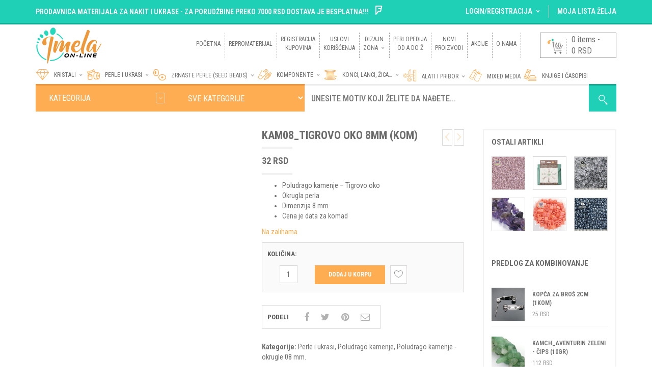

--- FILE ---
content_type: text/html; charset=UTF-8
request_url: https://imela-online.com/repromaterijal/perle-i-ukrasi/poludrago-kamenje/poludrago-kamenje-okrugle-08-mm/kam08_tigrovo-oko-8mm-kom/
body_size: 158938
content:
<!DOCTYPE html>
<html class="no-js" dir="ltr" lang="sr-RS"
	prefix="og: https://ogp.me/ns#"  xmlns="http://www.w3.org/1999/xhtml" prefix="og: http://ogp.me/ns# fb: http://www.facebook.com/2008/fbml">

<!-- START HEAD -->
<head>
    <meta charset="UTF-8">
    <meta http-equiv="X-UA-Compatible" content="IE=edge">

	        <meta name="viewport" content="width=device-width, initial-scale=1">
	
    <link rel="profile" href="http://gmpg.org/xfn/11">
    <link rel="pingback" href="https://imela-online.com/xmlrpc.php">
    <!-- HTML5 Shim and Respond.js IE8 support of HTML5 elements and media queries -->
    <!--[if lt IE 9]>
    <script src="https://imela-online.com/wp-content/themes/nielsen/core/assets/js/frontend/html5shiv.js"></script>
    <script src="https://imela-online.com/wp-content/themes/nielsen/core/assets/js/frontend/respond.min.js"></script>
    <![endif]-->
	    <script type="text/javascript">document.documentElement.className = document.documentElement.className.replace( 'no-js', '' ) + ' yes-js js_active js'</script>
<title>KAM08_Tigrovo oko 8mm (kom) - Imela Online Prodavnica</title>

		<!-- All in One SEO 4.2.0 -->
		<meta name="description" content="Poludrago kamenje – Tigrovo oko Okrugla perla Dimenzija 8 mm Cena je data za komad" />
		<meta name="robots" content="max-image-preview:large" />
		<link rel="canonical" href="https://imela-online.com/repromaterijal/perle-i-ukrasi/poludrago-kamenje/poludrago-kamenje-okrugle-08-mm/kam08_tigrovo-oko-8mm-kom/" />
		<meta property="og:locale" content="sr_RS" />
		<meta property="og:site_name" content="Imela Online Prodavnica -" />
		<meta property="og:type" content="article" />
		<meta property="og:title" content="KAM08_Tigrovo oko 8mm (kom) - Imela Online Prodavnica" />
		<meta property="og:description" content="Poludrago kamenje – Tigrovo oko Okrugla perla Dimenzija 8 mm Cena je data za komad" />
		<meta property="og:url" content="https://imela-online.com/repromaterijal/perle-i-ukrasi/poludrago-kamenje/poludrago-kamenje-okrugle-08-mm/kam08_tigrovo-oko-8mm-kom/" />
		<meta property="article:published_time" content="2020-03-25T17:18:55+00:00" />
		<meta property="article:modified_time" content="2025-11-13T11:00:18+00:00" />
		<meta name="twitter:card" content="summary" />
		<meta name="twitter:title" content="KAM08_Tigrovo oko 8mm (kom) - Imela Online Prodavnica" />
		<meta name="twitter:description" content="Poludrago kamenje – Tigrovo oko Okrugla perla Dimenzija 8 mm Cena je data za komad" />
		<script type="application/ld+json" class="aioseo-schema">
			{"@context":"https:\/\/schema.org","@graph":[{"@type":"WebSite","@id":"https:\/\/imela-online.com\/#website","url":"https:\/\/imela-online.com\/","name":"Imela Online Prodavnica","inLanguage":"sr-RS","publisher":{"@id":"https:\/\/imela-online.com\/#organization"}},{"@type":"Organization","@id":"https:\/\/imela-online.com\/#organization","name":"Imela Online Prodavnica","url":"https:\/\/imela-online.com\/","logo":{"@type":"ImageObject","@id":"https:\/\/imela-online.com\/#organizationLogo","url":"https:\/\/imela-online.com\/wp-content\/uploads\/2019\/01\/O-nama-za-sajt.png","width":1095,"height":1095},"image":{"@id":"https:\/\/imela-online.com\/#organizationLogo"}},{"@type":"BreadcrumbList","@id":"https:\/\/imela-online.com\/repromaterijal\/perle-i-ukrasi\/poludrago-kamenje\/poludrago-kamenje-okrugle-08-mm\/kam08_tigrovo-oko-8mm-kom\/#breadcrumblist","itemListElement":[{"@type":"ListItem","@id":"https:\/\/imela-online.com\/#listItem","position":1,"item":{"@type":"WebPage","@id":"https:\/\/imela-online.com\/","name":"Home","description":"Repromaterijal za izradu nakita i bi\u017euterije. Poludrago kamenje, kristali, staklene perle i biseri, sitne perlice poznatih svetskih brendova, konci, alati...","url":"https:\/\/imela-online.com\/"},"nextItem":"https:\/\/imela-online.com\/repromaterijal\/perle-i-ukrasi\/poludrago-kamenje\/poludrago-kamenje-okrugle-08-mm\/kam08_tigrovo-oko-8mm-kom\/#listItem"},{"@type":"ListItem","@id":"https:\/\/imela-online.com\/repromaterijal\/perle-i-ukrasi\/poludrago-kamenje\/poludrago-kamenje-okrugle-08-mm\/kam08_tigrovo-oko-8mm-kom\/#listItem","position":2,"item":{"@type":"WebPage","@id":"https:\/\/imela-online.com\/repromaterijal\/perle-i-ukrasi\/poludrago-kamenje\/poludrago-kamenje-okrugle-08-mm\/kam08_tigrovo-oko-8mm-kom\/","name":"KAM08_Tigrovo oko 8mm (kom)","description":"Poludrago kamenje \u2013 Tigrovo oko Okrugla perla Dimenzija 8 mm Cena je data za komad","url":"https:\/\/imela-online.com\/repromaterijal\/perle-i-ukrasi\/poludrago-kamenje\/poludrago-kamenje-okrugle-08-mm\/kam08_tigrovo-oko-8mm-kom\/"},"previousItem":"https:\/\/imela-online.com\/#listItem"}]},{"@type":"Person","@id":"https:\/\/imela-online.com\/author\/malidza_admin\/#author","url":"https:\/\/imela-online.com\/author\/malidza_admin\/","name":"Malidza","image":{"@type":"ImageObject","@id":"https:\/\/imela-online.com\/repromaterijal\/perle-i-ukrasi\/poludrago-kamenje\/poludrago-kamenje-okrugle-08-mm\/kam08_tigrovo-oko-8mm-kom\/#authorImage","url":"https:\/\/secure.gravatar.com\/avatar\/ef1cbfe8dc046fc35d6d20843cbcaa28?s=96&d=mm&r=g","width":96,"height":96,"caption":"Malidza"}},{"@type":"ItemPage","@id":"https:\/\/imela-online.com\/repromaterijal\/perle-i-ukrasi\/poludrago-kamenje\/poludrago-kamenje-okrugle-08-mm\/kam08_tigrovo-oko-8mm-kom\/#itempage","url":"https:\/\/imela-online.com\/repromaterijal\/perle-i-ukrasi\/poludrago-kamenje\/poludrago-kamenje-okrugle-08-mm\/kam08_tigrovo-oko-8mm-kom\/","name":"KAM08_Tigrovo oko 8mm (kom) - Imela Online Prodavnica","description":"Poludrago kamenje \u2013 Tigrovo oko Okrugla perla Dimenzija 8 mm Cena je data za komad","inLanguage":"sr-RS","isPartOf":{"@id":"https:\/\/imela-online.com\/#website"},"breadcrumb":{"@id":"https:\/\/imela-online.com\/repromaterijal\/perle-i-ukrasi\/poludrago-kamenje\/poludrago-kamenje-okrugle-08-mm\/kam08_tigrovo-oko-8mm-kom\/#breadcrumblist"},"author":"https:\/\/imela-online.com\/author\/malidza_admin\/#author","creator":"https:\/\/imela-online.com\/author\/malidza_admin\/#author","image":{"@type":"ImageObject","@id":"https:\/\/imela-online.com\/#mainImage","url":"https:\/\/imela-online.com\/wp-content\/uploads\/2020\/03\/IMG_3571-crop40mm.jpg","width":700,"height":560,"caption":"Poludrago kamenje"},"primaryImageOfPage":{"@id":"https:\/\/imela-online.com\/repromaterijal\/perle-i-ukrasi\/poludrago-kamenje\/poludrago-kamenje-okrugle-08-mm\/kam08_tigrovo-oko-8mm-kom\/#mainImage"},"datePublished":"2020-03-25T17:18:55+01:00","dateModified":"2025-11-13T11:00:18+01:00"}]}
		</script>
		<!-- All in One SEO -->

<link rel='dns-prefetch' href='//www.google.com' />
<link rel='dns-prefetch' href='//fonts.googleapis.com' />
<link rel='dns-prefetch' href='//s.w.org' />
<link rel="alternate" type="application/rss+xml" title="Imela Online Prodavnica &raquo; dovod" href="https://imela-online.com/feed/" />
<link rel="alternate" type="application/rss+xml" title="Imela Online Prodavnica &raquo; dovod komentara" href="https://imela-online.com/comments/feed/" />
<script type="text/javascript">
window._wpemojiSettings = {"baseUrl":"https:\/\/s.w.org\/images\/core\/emoji\/13.1.0\/72x72\/","ext":".png","svgUrl":"https:\/\/s.w.org\/images\/core\/emoji\/13.1.0\/svg\/","svgExt":".svg","source":{"concatemoji":"https:\/\/imela-online.com\/wp-includes\/js\/wp-emoji-release.min.js?ver=5.9.12"}};
/*! This file is auto-generated */
!function(e,a,t){var n,r,o,i=a.createElement("canvas"),p=i.getContext&&i.getContext("2d");function s(e,t){var a=String.fromCharCode;p.clearRect(0,0,i.width,i.height),p.fillText(a.apply(this,e),0,0);e=i.toDataURL();return p.clearRect(0,0,i.width,i.height),p.fillText(a.apply(this,t),0,0),e===i.toDataURL()}function c(e){var t=a.createElement("script");t.src=e,t.defer=t.type="text/javascript",a.getElementsByTagName("head")[0].appendChild(t)}for(o=Array("flag","emoji"),t.supports={everything:!0,everythingExceptFlag:!0},r=0;r<o.length;r++)t.supports[o[r]]=function(e){if(!p||!p.fillText)return!1;switch(p.textBaseline="top",p.font="600 32px Arial",e){case"flag":return s([127987,65039,8205,9895,65039],[127987,65039,8203,9895,65039])?!1:!s([55356,56826,55356,56819],[55356,56826,8203,55356,56819])&&!s([55356,57332,56128,56423,56128,56418,56128,56421,56128,56430,56128,56423,56128,56447],[55356,57332,8203,56128,56423,8203,56128,56418,8203,56128,56421,8203,56128,56430,8203,56128,56423,8203,56128,56447]);case"emoji":return!s([10084,65039,8205,55357,56613],[10084,65039,8203,55357,56613])}return!1}(o[r]),t.supports.everything=t.supports.everything&&t.supports[o[r]],"flag"!==o[r]&&(t.supports.everythingExceptFlag=t.supports.everythingExceptFlag&&t.supports[o[r]]);t.supports.everythingExceptFlag=t.supports.everythingExceptFlag&&!t.supports.flag,t.DOMReady=!1,t.readyCallback=function(){t.DOMReady=!0},t.supports.everything||(n=function(){t.readyCallback()},a.addEventListener?(a.addEventListener("DOMContentLoaded",n,!1),e.addEventListener("load",n,!1)):(e.attachEvent("onload",n),a.attachEvent("onreadystatechange",function(){"complete"===a.readyState&&t.readyCallback()})),(n=t.source||{}).concatemoji?c(n.concatemoji):n.wpemoji&&n.twemoji&&(c(n.twemoji),c(n.wpemoji)))}(window,document,window._wpemojiSettings);
</script>
<style type="text/css">
img.wp-smiley,
img.emoji {
	display: inline !important;
	border: none !important;
	box-shadow: none !important;
	height: 1em !important;
	width: 1em !important;
	margin: 0 0.07em !important;
	vertical-align: -0.1em !important;
	background: none !important;
	padding: 0 !important;
}
</style>
	<link rel='stylesheet' id='wp-block-library-css'  href='https://imela-online.com/wp-includes/css/dist/block-library/style.min.css' type='text/css' media='all' />
<link rel='stylesheet' id='wc-blocks-vendors-style-css'  href='https://imela-online.com/wp-content/plugins/woocommerce/packages/woocommerce-blocks/build/wc-blocks-vendors-style.css' type='text/css' media='all' />
<link rel='stylesheet' id='wc-blocks-style-css'  href='https://imela-online.com/wp-content/plugins/woocommerce/packages/woocommerce-blocks/build/wc-blocks-style.css' type='text/css' media='all' />
<link rel='stylesheet' id='yith-wcan-shortcodes-css'  href='https://imela-online.com/wp-content/plugins/yith-woocommerce-ajax-navigation/assets/css/shortcodes.css' type='text/css' media='all' />
<style id='yith-wcan-shortcodes-inline-css' type='text/css'>
:root{
	--yith-wcan-filters_colors_titles: #434343;
	--yith-wcan-filters_colors_background: #FFFFFF;
	--yith-wcan-filters_colors_accent: #A7144C;
	--yith-wcan-filters_colors_accent_r: 167;
	--yith-wcan-filters_colors_accent_g: 20;
	--yith-wcan-filters_colors_accent_b: 76;
	--yith-wcan-color_swatches_border_radius: 100%;
	--yith-wcan-color_swatches_size: 30px;
	--yith-wcan-labels_style_background: #FFFFFF;
	--yith-wcan-labels_style_background_hover: #A7144C;
	--yith-wcan-labels_style_background_active: #A7144C;
	--yith-wcan-labels_style_text: #434343;
	--yith-wcan-labels_style_text_hover: #FFFFFF;
	--yith-wcan-labels_style_text_active: #FFFFFF;
	--yith-wcan-anchors_style_text: #434343;
	--yith-wcan-anchors_style_text_hover: #A7144C;
	--yith-wcan-anchors_style_text_active: #A7144C;
}
</style>
<style id='global-styles-inline-css' type='text/css'>
body{--wp--preset--color--black: #000000;--wp--preset--color--cyan-bluish-gray: #abb8c3;--wp--preset--color--white: #ffffff;--wp--preset--color--pale-pink: #f78da7;--wp--preset--color--vivid-red: #cf2e2e;--wp--preset--color--luminous-vivid-orange: #ff6900;--wp--preset--color--luminous-vivid-amber: #fcb900;--wp--preset--color--light-green-cyan: #7bdcb5;--wp--preset--color--vivid-green-cyan: #00d084;--wp--preset--color--pale-cyan-blue: #8ed1fc;--wp--preset--color--vivid-cyan-blue: #0693e3;--wp--preset--color--vivid-purple: #9b51e0;--wp--preset--gradient--vivid-cyan-blue-to-vivid-purple: linear-gradient(135deg,rgba(6,147,227,1) 0%,rgb(155,81,224) 100%);--wp--preset--gradient--light-green-cyan-to-vivid-green-cyan: linear-gradient(135deg,rgb(122,220,180) 0%,rgb(0,208,130) 100%);--wp--preset--gradient--luminous-vivid-amber-to-luminous-vivid-orange: linear-gradient(135deg,rgba(252,185,0,1) 0%,rgba(255,105,0,1) 100%);--wp--preset--gradient--luminous-vivid-orange-to-vivid-red: linear-gradient(135deg,rgba(255,105,0,1) 0%,rgb(207,46,46) 100%);--wp--preset--gradient--very-light-gray-to-cyan-bluish-gray: linear-gradient(135deg,rgb(238,238,238) 0%,rgb(169,184,195) 100%);--wp--preset--gradient--cool-to-warm-spectrum: linear-gradient(135deg,rgb(74,234,220) 0%,rgb(151,120,209) 20%,rgb(207,42,186) 40%,rgb(238,44,130) 60%,rgb(251,105,98) 80%,rgb(254,248,76) 100%);--wp--preset--gradient--blush-light-purple: linear-gradient(135deg,rgb(255,206,236) 0%,rgb(152,150,240) 100%);--wp--preset--gradient--blush-bordeaux: linear-gradient(135deg,rgb(254,205,165) 0%,rgb(254,45,45) 50%,rgb(107,0,62) 100%);--wp--preset--gradient--luminous-dusk: linear-gradient(135deg,rgb(255,203,112) 0%,rgb(199,81,192) 50%,rgb(65,88,208) 100%);--wp--preset--gradient--pale-ocean: linear-gradient(135deg,rgb(255,245,203) 0%,rgb(182,227,212) 50%,rgb(51,167,181) 100%);--wp--preset--gradient--electric-grass: linear-gradient(135deg,rgb(202,248,128) 0%,rgb(113,206,126) 100%);--wp--preset--gradient--midnight: linear-gradient(135deg,rgb(2,3,129) 0%,rgb(40,116,252) 100%);--wp--preset--duotone--dark-grayscale: url('#wp-duotone-dark-grayscale');--wp--preset--duotone--grayscale: url('#wp-duotone-grayscale');--wp--preset--duotone--purple-yellow: url('#wp-duotone-purple-yellow');--wp--preset--duotone--blue-red: url('#wp-duotone-blue-red');--wp--preset--duotone--midnight: url('#wp-duotone-midnight');--wp--preset--duotone--magenta-yellow: url('#wp-duotone-magenta-yellow');--wp--preset--duotone--purple-green: url('#wp-duotone-purple-green');--wp--preset--duotone--blue-orange: url('#wp-duotone-blue-orange');--wp--preset--font-size--small: 13px;--wp--preset--font-size--medium: 20px;--wp--preset--font-size--large: 36px;--wp--preset--font-size--x-large: 42px;}.has-black-color{color: var(--wp--preset--color--black) !important;}.has-cyan-bluish-gray-color{color: var(--wp--preset--color--cyan-bluish-gray) !important;}.has-white-color{color: var(--wp--preset--color--white) !important;}.has-pale-pink-color{color: var(--wp--preset--color--pale-pink) !important;}.has-vivid-red-color{color: var(--wp--preset--color--vivid-red) !important;}.has-luminous-vivid-orange-color{color: var(--wp--preset--color--luminous-vivid-orange) !important;}.has-luminous-vivid-amber-color{color: var(--wp--preset--color--luminous-vivid-amber) !important;}.has-light-green-cyan-color{color: var(--wp--preset--color--light-green-cyan) !important;}.has-vivid-green-cyan-color{color: var(--wp--preset--color--vivid-green-cyan) !important;}.has-pale-cyan-blue-color{color: var(--wp--preset--color--pale-cyan-blue) !important;}.has-vivid-cyan-blue-color{color: var(--wp--preset--color--vivid-cyan-blue) !important;}.has-vivid-purple-color{color: var(--wp--preset--color--vivid-purple) !important;}.has-black-background-color{background-color: var(--wp--preset--color--black) !important;}.has-cyan-bluish-gray-background-color{background-color: var(--wp--preset--color--cyan-bluish-gray) !important;}.has-white-background-color{background-color: var(--wp--preset--color--white) !important;}.has-pale-pink-background-color{background-color: var(--wp--preset--color--pale-pink) !important;}.has-vivid-red-background-color{background-color: var(--wp--preset--color--vivid-red) !important;}.has-luminous-vivid-orange-background-color{background-color: var(--wp--preset--color--luminous-vivid-orange) !important;}.has-luminous-vivid-amber-background-color{background-color: var(--wp--preset--color--luminous-vivid-amber) !important;}.has-light-green-cyan-background-color{background-color: var(--wp--preset--color--light-green-cyan) !important;}.has-vivid-green-cyan-background-color{background-color: var(--wp--preset--color--vivid-green-cyan) !important;}.has-pale-cyan-blue-background-color{background-color: var(--wp--preset--color--pale-cyan-blue) !important;}.has-vivid-cyan-blue-background-color{background-color: var(--wp--preset--color--vivid-cyan-blue) !important;}.has-vivid-purple-background-color{background-color: var(--wp--preset--color--vivid-purple) !important;}.has-black-border-color{border-color: var(--wp--preset--color--black) !important;}.has-cyan-bluish-gray-border-color{border-color: var(--wp--preset--color--cyan-bluish-gray) !important;}.has-white-border-color{border-color: var(--wp--preset--color--white) !important;}.has-pale-pink-border-color{border-color: var(--wp--preset--color--pale-pink) !important;}.has-vivid-red-border-color{border-color: var(--wp--preset--color--vivid-red) !important;}.has-luminous-vivid-orange-border-color{border-color: var(--wp--preset--color--luminous-vivid-orange) !important;}.has-luminous-vivid-amber-border-color{border-color: var(--wp--preset--color--luminous-vivid-amber) !important;}.has-light-green-cyan-border-color{border-color: var(--wp--preset--color--light-green-cyan) !important;}.has-vivid-green-cyan-border-color{border-color: var(--wp--preset--color--vivid-green-cyan) !important;}.has-pale-cyan-blue-border-color{border-color: var(--wp--preset--color--pale-cyan-blue) !important;}.has-vivid-cyan-blue-border-color{border-color: var(--wp--preset--color--vivid-cyan-blue) !important;}.has-vivid-purple-border-color{border-color: var(--wp--preset--color--vivid-purple) !important;}.has-vivid-cyan-blue-to-vivid-purple-gradient-background{background: var(--wp--preset--gradient--vivid-cyan-blue-to-vivid-purple) !important;}.has-light-green-cyan-to-vivid-green-cyan-gradient-background{background: var(--wp--preset--gradient--light-green-cyan-to-vivid-green-cyan) !important;}.has-luminous-vivid-amber-to-luminous-vivid-orange-gradient-background{background: var(--wp--preset--gradient--luminous-vivid-amber-to-luminous-vivid-orange) !important;}.has-luminous-vivid-orange-to-vivid-red-gradient-background{background: var(--wp--preset--gradient--luminous-vivid-orange-to-vivid-red) !important;}.has-very-light-gray-to-cyan-bluish-gray-gradient-background{background: var(--wp--preset--gradient--very-light-gray-to-cyan-bluish-gray) !important;}.has-cool-to-warm-spectrum-gradient-background{background: var(--wp--preset--gradient--cool-to-warm-spectrum) !important;}.has-blush-light-purple-gradient-background{background: var(--wp--preset--gradient--blush-light-purple) !important;}.has-blush-bordeaux-gradient-background{background: var(--wp--preset--gradient--blush-bordeaux) !important;}.has-luminous-dusk-gradient-background{background: var(--wp--preset--gradient--luminous-dusk) !important;}.has-pale-ocean-gradient-background{background: var(--wp--preset--gradient--pale-ocean) !important;}.has-electric-grass-gradient-background{background: var(--wp--preset--gradient--electric-grass) !important;}.has-midnight-gradient-background{background: var(--wp--preset--gradient--midnight) !important;}.has-small-font-size{font-size: var(--wp--preset--font-size--small) !important;}.has-medium-font-size{font-size: var(--wp--preset--font-size--medium) !important;}.has-large-font-size{font-size: var(--wp--preset--font-size--large) !important;}.has-x-large-font-size{font-size: var(--wp--preset--font-size--x-large) !important;}
</style>
<link rel='stylesheet' id='contact-form-7-css'  href='https://imela-online.com/wp-content/plugins/contact-form-7/includes/css/styles.css' type='text/css' media='all' />
<link rel='stylesheet' id='photoswipe-css'  href='https://imela-online.com/wp-content/plugins/woocommerce/assets/css/photoswipe/photoswipe.min.css' type='text/css' media='all' />
<link rel='stylesheet' id='photoswipe-default-skin-css'  href='https://imela-online.com/wp-content/plugins/woocommerce/assets/css/photoswipe/default-skin/default-skin.min.css' type='text/css' media='all' />
<link rel='stylesheet' id='yit-layout-css'  href='https://imela-online.com/wp-content/themes/nielsen-child/woocommerce/style.css' type='text/css' media='' />
<style id='woocommerce-inline-inline-css' type='text/css'>
.woocommerce form .form-row .required { visibility: visible; }
</style>
<link rel='stylesheet' id='yith_wcas_frontend-css'  href='https://imela-online.com/wp-content/plugins/yith-woocommerce-ajax-search/assets/css/yith_wcas_ajax_search.css' type='text/css' media='all' />
<link rel='stylesheet' id='yith_wccl_frontend-css'  href='https://imela-online.com/wp-content/plugins/yith-woocommerce-colors-labels-variations/assets/css/frontend.css' type='text/css' media='all' />
<link rel='stylesheet' id='jquery-selectBox-css'  href='https://imela-online.com/wp-content/plugins/yith-woocommerce-wishlist/assets/css/jquery.selectBox.css' type='text/css' media='all' />
<link rel='stylesheet' id='yith-wcwl-font-awesome-css'  href='https://imela-online.com/wp-content/plugins/yith-woocommerce-wishlist/assets/css/font-awesome.css' type='text/css' media='all' />
<link rel='stylesheet' id='woocommerce_prettyPhoto_css-css'  href='//imela-online.com/wp-content/plugins/woocommerce/assets/css/prettyPhoto.css' type='text/css' media='all' />
<link rel='stylesheet' id='yith-wcwl-user-main-css'  href='https://imela-online.com/wp-content/themes/nielsen/woocommerce/wishlist.css' type='text/css' media='all' />
<link rel='stylesheet' id='font-awesome-css'  href='https://imela-online.com/wp-content/plugins/yith-woocommerce-wishlist/plugin-fw/assets/fonts/font-awesome/font-awesome.min.css' type='text/css' media='all' />
<style id='font-awesome-inline-css' type='text/css'>
[data-font="FontAwesome"]:before {font-family: 'FontAwesome' !important;content: attr(data-icon) !important;speak: none !important;font-weight: normal !important;font-variant: normal !important;text-transform: none !important;line-height: 1 !important;font-style: normal !important;-webkit-font-smoothing: antialiased !important;-moz-osx-font-smoothing: grayscale !important;}
</style>
<link rel='stylesheet' id='yit-icon-retinaicon-font-css'  href='https://imela-online.com/wp-content/themes/nielsen/theme/assets/fonts/retinaicon-font/style.css' type='text/css' media='all' />
<link rel='stylesheet' id='bootstrap-twitter-css'  href='https://imela-online.com/wp-content/themes/nielsen/theme/assets/bootstrap/css/bootstrap.min.css' type='text/css' media='all' />
<link rel='stylesheet' id='yit-faq-css'  href='https://imela-online.com/wp-content/themes/nielsen/theme/plugins/yit-framework/modules/faq/assets/css/yit-faq.css' type='text/css' media='all' />
<link rel='stylesheet' id='slider-logo-shortcode-css'  href='https://imela-online.com/wp-content/themes/nielsen/theme/plugins/yit-framework/modules/logos/assets/css/logos_slider.css' type='text/css' media='all' />
<link rel='stylesheet' id='owl-slider-css'  href='https://imela-online.com/wp-content/themes/nielsen/theme/assets/css/owl.css' type='text/css' media='all' />
<link rel='stylesheet' id='yit-testimonial-css'  href='https://imela-online.com/wp-content/themes/nielsen/theme/plugins/yit-framework/modules/testimonial/assets/css/yit-testimonial.css' type='text/css' media='all' />
<link rel='stylesheet' id='portfolio-big-css'  href='https://imela-online.com/wp-content/themes/nielsen-child/theme/templates/portfolios/big/css/style.css' type='text/css' media='all' />
<link rel='stylesheet' id='slider-flexslider-css'  href='https://imela-online.com/wp-content/themes/nielsen-child/theme/templates/sliders/flexslider/css/flexslider.css' type='text/css' media='all' />
<link rel='stylesheet' id='prettyPhoto-css'  href='https://imela-online.com/wp-content/themes/nielsen-child/theme/templates/sliders/parallax/css/prettyPhoto.css' type='text/css' media='all' />
<link rel='stylesheet' id='idangerous-swiper-css'  href='https://imela-online.com/wp-content/themes/nielsen-child/theme/templates/sliders/banners/css/idangerous.swiper.css' type='text/css' media='all' />
<link rel='stylesheet' id='slider-banners-css'  href='https://imela-online.com/wp-content/themes/nielsen-child/theme/templates/sliders/banners/css/slider.css' type='text/css' media='all' />
<link rel='stylesheet' id='theme-stylesheet-css'  href='https://imela-online.com/wp-content/themes/nielsen-child/style.css' type='text/css' media='all' />
<link rel='stylesheet' id='shortcodes-css'  href='https://imela-online.com/wp-content/themes/nielsen/theme/assets/css/shortcodes.css' type='text/css' media='all' />
<link rel='stylesheet' id='widgets-theme-css'  href='https://imela-online.com/wp-content/themes/nielsen/theme/assets/css/widgets.css' type='text/css' media='all' />
<link rel='stylesheet' id='comment-stylesheet-css'  href='https://imela-online.com/wp-content/themes/nielsen/theme/assets/css/comment.css' type='text/css' media='all' />
<link rel='stylesheet' id='animate-css'  href='https://imela-online.com/wp-content/themes/nielsen/theme/assets/css/animate.css' type='text/css' media='all' />
<link rel='stylesheet' id='scrollbar-css'  href='https://imela-online.com/wp-content/themes/nielsen/theme/assets/css/scrollbar.css' type='text/css' media='all' />
<link rel='stylesheet' id='google-fonts-css'  href='//fonts.googleapis.com/css?family=Roboto+Condensed%3Aregular%2C600%2C700%2C400%2C500%2C300%2C800|Open+Sans%3Aregular%2C700%2C800|Source+Sans+Pro%3Aregular|Open+Sans+Condensed%3A300%2C800' type='text/css' media='all' />
<link rel='stylesheet' id='cache-dynamics-css'  href='https://imela-online.com/wp-content/themes/nielsen-child/cache/dynamics.css' type='text/css' media='all' />
<link rel='stylesheet' id='responsive-css'  href='https://imela-online.com/wp-content/themes/nielsen/theme/assets/css/responsive.css' type='text/css' media='all' />
<link rel='stylesheet' id='custom-css'  href='https://imela-online.com/wp-content/themes/nielsen-child/custom.css' type='text/css' media='all' />
<script type="text/template" id="tmpl-variation-template">
	<div class="woocommerce-variation-description">{{{ data.variation.variation_description }}}</div>
	<div class="woocommerce-variation-price">{{{ data.variation.price_html }}}</div>
	<div class="woocommerce-variation-availability">{{{ data.variation.availability_html }}}</div>
</script>
<script type="text/template" id="tmpl-unavailable-variation-template">
	<p>Žao nam je, ovaj proizvod nije dostupan. Odaberite drugu kombinaciju.</p>
</script>
<script type='text/javascript' id='jquery-core-js-extra'>
/* <![CDATA[ */
var yit = {"isRtl":"","ajaxurl":"https:\/\/imela-online.com\/wp-admin\/admin-ajax.php","responsive_menu_text":"Navigate to...","price_filter_slider":"yes","added_to_cart_layout":"label","added_to_cart_text":"Added","load_gif":"https:\/\/imela-online.com\/wp-content\/themes\/nielsen\/theme\/assets\/images\/search.gif","search_button":"GO","add_to_compare":"Add to compare","added_to_compare":"Added to compare"};
/* ]]> */
</script>
<script type='text/javascript' src='https://imela-online.com/wp-includes/js/jquery/jquery.min.js' id='jquery-core-js'></script>
<script type='text/javascript' src='https://imela-online.com/wp-includes/js/jquery/jquery-migrate.min.js' id='jquery-migrate-js'></script>
<script type='text/javascript' id='jquery-js-after'>
var v = jQuery.fn.jquery;
			if (v && parseInt(v) >= 3 && window.self === window.top) {
				var readyList=[];
				window.originalReadyMethod = jQuery.fn.ready;
				jQuery.fn.ready = function(){
					if(arguments.length && arguments.length > 0 && typeof arguments[0] === "function") {
						readyList.push({"c": this, "a": arguments});
					}
					return window.originalReadyMethod.apply( this, arguments );
				};
				window.wpfReadyList = readyList;
			}
</script>
<script type='text/javascript' src='https://imela-online.com/wp-content/plugins/woocommerce/assets/js/jquery-blockui/jquery.blockUI.min.js' id='jquery-blockui-js'></script>
<script type='text/javascript' id='wc-add-to-cart-js-extra'>
/* <![CDATA[ */
var wc_add_to_cart_params = {"ajax_url":"\/wp-admin\/admin-ajax.php","wc_ajax_url":"\/?wc-ajax=%%endpoint%%","i18n_view_cart":"Pregled korpe","cart_url":"","is_cart":"","cart_redirect_after_add":"no"};
/* ]]> */
</script>
<script type='text/javascript' src='https://imela-online.com/wp-content/plugins/woocommerce/assets/js/frontend/add-to-cart.min.js' id='wc-add-to-cart-js'></script>
<script type='text/javascript' src='https://imela-online.com/wp-content/plugins/js_composer-latest/assets/js/vendors/woocommerce-add-to-cart.js' id='vc_woocommerce-add-to-cart-js-js'></script>
<script type='text/javascript' src='https://www.google.com/recaptcha/api.js' id='login_nocaptcha_google_api-js'></script>
<link rel="https://api.w.org/" href="https://imela-online.com/wp-json/" /><link rel="alternate" type="application/json" href="https://imela-online.com/wp-json/wp/v2/product/11716" /><link rel="EditURI" type="application/rsd+xml" title="RSD" href="https://imela-online.com/xmlrpc.php?rsd" />
<link rel="wlwmanifest" type="application/wlwmanifest+xml" href="https://imela-online.com/wp-includes/wlwmanifest.xml" /> 
<meta name="generator" content="WordPress 5.9.12" />
<meta name="generator" content="WooCommerce 6.4.1" />
<link rel='shortlink' href='https://imela-online.com/?p=11716' />
<link rel="alternate" type="application/json+oembed" href="https://imela-online.com/wp-json/oembed/1.0/embed?url=https%3A%2F%2Fimela-online.com%2Frepromaterijal%2Fperle-i-ukrasi%2Fpoludrago-kamenje%2Fpoludrago-kamenje-okrugle-08-mm%2Fkam08_tigrovo-oko-8mm-kom%2F" />
<link rel="alternate" type="text/xml+oembed" href="https://imela-online.com/wp-json/oembed/1.0/embed?url=https%3A%2F%2Fimela-online.com%2Frepromaterijal%2Fperle-i-ukrasi%2Fpoludrago-kamenje%2Fpoludrago-kamenje-okrugle-08-mm%2Fkam08_tigrovo-oko-8mm-kom%2F&#038;format=xml" />
        <style type="text/css">
                        body, .st-content, .st-content-inner {
            background-color: #ffffff;            }
                                </style>
    <!-- [favicon] begin -->
<link rel="shortcut icon" type="image/x-icon" href="https://imela-online.com/wp-content/uploads/2019/01/Favikon-20x20.png" />
<link rel="icon" type="image/x-icon" href="https://imela-online.com/wp-content/uploads/2019/01/Favikon-20x20.png" />
<!-- [favicon] end -->

<!-- Touch icons more info: http://mathiasbynens.be/notes/touch-icons -->
<!-- For iPad3 with retina display: -->
<link rel="apple-touch-icon-precomposed" sizes="144x144" href="https://imela-online.com/wp-content/themes/nielsen/apple-touch-icon-144x.png" />
<!-- For first- and second-generation iPad: -->
<link rel="apple-touch-icon-precomposed" sizes="114x114" href="https://imela-online.com/wp-content/themes/nielsen/apple-touch-icon-114x.png" />
<!-- For first- and second-generation iPad: -->
<link rel="apple-touch-icon-precomposed" sizes="72x72" href="https://imela-online.com/wp-content/themes/nielsen/icons/apple-touch-icon-72x.png" />
<!-- For non-Retina iPhone, iPod Touch, and Android 2.1+ devices: -->
<link rel="apple-touch-icon-precomposed" href="https://imela-online.com/wp-content/themes/nielsen/apple-touch-icon-57x.png" />

	<noscript><style>.woocommerce-product-gallery{ opacity: 1 !important; }</style></noscript>
	<meta name="generator" content="Powered by WPBakery Page Builder - drag and drop page builder for WordPress."/>
<link rel="icon" href="https://imela-online.com/wp-content/uploads/2025/02/cropped-Imela-Favikon-512x512-1-32x32.png" sizes="32x32" />
<link rel="icon" href="https://imela-online.com/wp-content/uploads/2025/02/cropped-Imela-Favikon-512x512-1-192x192.png" sizes="192x192" />
<link rel="apple-touch-icon" href="https://imela-online.com/wp-content/uploads/2025/02/cropped-Imela-Favikon-512x512-1-180x180.png" />
<meta name="msapplication-TileImage" content="https://imela-online.com/wp-content/uploads/2025/02/cropped-Imela-Favikon-512x512-1-270x270.png" />
		<style type="text/css" id="wp-custom-css">
			.home #header-search div:not(.can-close).shop-by-category.opened .sbToggle{
	display:block;
}

.home .shop-by-category.border-line-2.nav.vertical.opened{
	background:#ffad53;
	border-top: 3px solid #ed9639;
}

.home .list-trigger{
	display:block!important;
}

.home #header-search div:not(.can-close).shop-by-category.opened .sbToggle{
	display:block;
}

.home #header{
	margin-bottom:0;
}

.home .#header-search > div .shop-by-category:hover .submenu-group{
	visibility:visible;
}

.home .slider-container .shop-by-category > div.submenu-group{
	border:0;
	overflow:visible;
}

.home .flexslider .slides img{
	height:344px!important;
	object-fit:cover;
}

.subgroup--visible{
	overflow:visible!important;
}
.yit-wcan-container .products{
	display:flex;
	flex-wrap:wrap;
}		</style>
		<noscript><style> .wpb_animate_when_almost_visible { opacity: 1; }</style></noscript>    <!-- Global site tag (gtag.js) - Google Analytics -->
    <script async src="https://www.googletagmanager.com/gtag/js?id=UA-63940864-1"></script>
    <script>
        window.dataLayer = window.dataLayer || [];

        function gtag() {
            dataLayer.push(arguments);
        }

        gtag('js', new Date());

        gtag('config', 'UA-63940864-1');
    </script>

</head>
<!-- END HEAD -->

<!-- START BODY -->
<body class="product-template-default single single-product postid-11716 theme-nielsen woocommerce woocommerce-page woocommerce-no-js yith-wcan-free stretched-layout chrome responsive wpb-js-composer js-comp-ver-6.9.0 vc_responsive" id="home">

<!-- START WRAPPER -->
<div id="wrapper" class="clearfix">
<!-- START TOPBAR -->
<div id="topbar"
     class="">
    <div class="container">
        <div class="clearfix header-wrapper">

                            <div id="topbar-left">
                    <div id="text-10" class="widget widget_text">			<div class="textwidget">Prodavnica materijala za nakit i ukrase - za porudžbine preko 7000 RSD dostava je besplatna!!! &nbsp;&nbsp;&nbsp;<a href="https://foursquare.com/v/repromaterijal-za-izradu-nakita/5617c754498e1108f6c1d41b" title="FourSquare" target="_blank" rel="noopener"><i class="fa fa-foursquare"></i></a></div>
		</div>                </div>
            
                            <div id="topbar-right">
                                    <div id="welcome-menu-login" class="nav">
                    <ul id="menu-welcome-login">
                        <li class="menu-item login-menu dropdown">
                            <a href="https://imela-online.com/moj-nalog/">Login/Registracija</a>

	                                                    <div class="submenu clearfix">
                                <div class="clearfix login-box with_registration">
                                    <div id="customer_login">
	                                    <div class="customer-login-box customer-login-box1">

                                            <form method="post" class="login">

                                                <div class="box-title-wrapper">
<style type="text/css" scoped>
    #bxtitle_2022532358.box-title.box-title-line-middle .title-bar:after,
    #bxtitle_2022532358.box-title.box-title-line-middle .title-bar:before,
    #bxtitle_2022532358.box-title.box-title-line-around .title-bar:after,
    #bxtitle_2022532358.box-title.bottom-little-line h2:after,
    #bxtitle_2022532358.box-title.box-title-line-around .title-bar:before,
    #bxtitle_2022532358.box-title.box-title-line-around h2{
        border-color: #f2f2f2    }
</style>
        <div id="bxtitle_2022532358" class="box-title box-title-text-center none box-title-line-none form-login-title"  data-delay="0">
            <h2 style="font-size: 18px;">
                I already have an account here            </h2>
                    </div>
        </div>
                                                <div class="form-group">
                                                    <label for="username">Korisničko ime ili e-mail adresa <span class="required">*</span></label>
                                                    <input type="text" class="form-control" name="username" id="username" />
                                                </div>

                                                <div class="form-group">
                                                    <label for="password">Lozinka <span class="required">*</span></label>
                                                    <input class="form-control" type="password" name="password" id="password" />
                                                </div>

                                                    <div class="form-row" style="left: -999em; position: absolute;" aria-hidden="true"> 

      <label for="sp_login_website_input">

        WC Login Website
      </label>

      <input type="text" id="wc_login_website_input" name="wc_login_website_input" value="" tabindex="-1" autocomplete="off" class="input-field" />
    </div>

                                                <div class="form-group login-submit">
                                                    <input type="hidden" id="_wpnonce" name="_wpnonce" value="f1ea13c4b5" /><input type="hidden" name="_wp_http_referer" value="/repromaterijal/perle-i-ukrasi/poludrago-kamenje/poludrago-kamenje-okrugle-08-mm/kam08_tigrovo-oko-8mm-kom/" />                                                    <input type="submit" class="button btn btn-flat-red button-login" name="login" value="Uloguj se" />
                                                    <p class="lost_password">
	                                                    		                                                    <a href="https://imela-online.com/moj-nalog/lost-password/">Zaboravili ste lozinku?</a><br />
	                                                    	                                                    		                                                    Novi korisnik ? <a class="signup" href="https://imela-online.com/moj-nalog/">Registruj se</a>
	                                                                                                        </p>
                                                   <!-- <label for="rememberme" class="inline">
                                                        <input name="rememberme" type="checkbox" id="rememberme" value="forever" /> Remember me                                                    </label> -->
                                                </div>

                                                
                                            </form>
	                                    </div>
                                    </div>
                                </div>

                            </div>
		                    
                        </li>
                    </ul>
                </div>
                            <div class="nav whislist_nav">
                    <ul>
                        <li>
                            <a href="https://imela-online.com/moj-nalog/myaccount-wishlist/">Moja lista želja</a>
                        </li>
                    </ul>
                </div>
                                                </div>
            

        </div>
    </div>
</div>
<!-- END TOPBAR -->
<!-- START HEADER -->
<header id="header" class="clearfix skin1 sticky-header search-big">


<div id="header-container">

    <div class="container">

        <div class="header-wrapper clearfix">



                <!-- HEADER MENU TRIGGER -->
    <div id="mobile-menu-trigger" class="mobile-menu-trigger"><a href="#" data-effect="st-effect-4" class="glyphicon glyphicon-align-justify visible-xs"></a></div>

<!-- START LOGO -->
<div id="logo" itemscope itemtype="http://schema.org/Organization" class="no-tagline" >

            <a itemprop="url" id="logo-img" href="https://imela-online.com" title="Imela Online Prodavnica">
                        <img itemprop="logo" src="https://imela-online.com/wp-content/uploads/2019/01/Logo-287x73.png" title="Imela Online Prodavnica" alt="Imela Online Prodavnica" width="287" height="73" />
        </a>
    
    
</div>
<!-- END LOGO -->


<!-- START NAVIGATION -->
<nav itemscope="itemscope" itemtype="http://schema.org/SiteNavigationElement" id="nav" role="navigation" class="nav header-nav">

	    <div id="header-sidebar" class="nav">

		        <div class="yit_cart_widget widget_shopping_cart">
	                    <a class="cart_label cart-items" href="https://imela-online.com/korpa/">
	            <img src="https://imela-online.com/wp-content/uploads/2015/08/Korpa2.png" alt="Mini Cart" class="icon-bg yit-image" />                <span class="yit-mini-cart-icon">
                    <span class="cart-items-number">0 items</span> -
                    <span class="cart-total"><span class="woocommerce-Price-amount amount"><bdi>0&nbsp;<span class="woocommerce-Price-currencySymbol">RSD</span></bdi></span></span>
                </span>
            </a>

            <div class="cart_wrapper ">

                <div class="widget_shopping_cart_content group ">
                                            <ul class="cart_list product_list_widget">
                            <li class="empty">No products in the cart.</li>
                        </ul>

                                    </div>

            </div>
        </div>
		
    </div>

	<div class="level-1 clearfix"><ul id="menu-glavni-meni" class="menu" ><li id="menu-item-2381" class="menu-item menu-item-type-post_type menu-item-object-page menu-item-home menu-item-children-0"><a href="https://imela-online.com/"><br/><span itemprop='name'>Početna</span></a></li>
<li id="menu-item-4908" class="menu-item menu-item-type-custom menu-item-object-custom menu-item-children-0"><a href="/repromaterijal/"><br/><span itemprop="name">Repromaterijal</span></a></li>
<li id="menu-item-2382" class="menu-item menu-item-type-custom menu-item-object-custom menu-item-children-0"><a href="/moj-nalog/"><span itemprop='name'>Registracija<br/>kupovina</span></a></li>
<li id="menu-item-2383" class="menu-item menu-item-type-custom menu-item-object-custom menu-item-children-0"><a href="/uslovi-koriscenja/"><span itemprop='name'>Uslovi<br/>korišćenja</span></a></li>
<li id="menu-item-2384" class="menu-item menu-item-type-custom menu-item-object-custom menu-item-has-children menu-item-children-3"><a href="/dizajn-zona/"><span itemprop='name'>Dizajn<br/>zona</span></a>
<div class="submenu clearfix">

<ul class="sub-menu clearfix">
	<li id="menu-item-4952" class="menu-item menu-item-type-custom menu-item-object-custom menu-item-children-0"><a href="/dizajn-zona/price-o-nakitu/"><span itemprop="name">Priče o nakitu</span></a></li>
	<li id="menu-item-4951" class="menu-item menu-item-type-custom menu-item-object-custom menu-item-children-0"><a href="/dizajn-zona/price-o-perlama/"><span itemprop="name">Priče o perlama</span></a></li>
	<li id="menu-item-4953" class="menu-item menu-item-type-custom menu-item-object-custom menu-item-children-0"><a href="/dizajn-zona/price-o-tehnikama/"><span itemprop="name">Priče o tehnikama</span></a></li>
</ul>

</div>
</li>
<li id="menu-item-2385" class="menu-item menu-item-type-custom menu-item-object-custom menu-item-children-0"><a href="/perlopedija/"><span itemprop='name'>Perlopedija<br/>od A do Ž</span></a></li>
<li id="menu-item-2387" class="menu-item menu-item-type-custom menu-item-object-custom menu-item-children-0"><a href="/novi-proizvodi/"><span itemprop='name'>Novi <br/>proizvodi</span></a></li>
<li id="menu-item-2386" class="menu-item menu-item-type-custom menu-item-object-custom menu-item-children-0"><a href="/akcije/"><br/><span itemprop='name'>Akcije</span></a></li>
<li id="menu-item-2388" class="menu-item menu-item-type-custom menu-item-object-custom menu-item-children-0"><a href="/o-nama/"><br/><span itemprop='name'>O nama</span></a></li>
 </ul></div>
</nav>
<div class="clearfix nav header-nav upper-header-menu">
	<div class="submenu1 clearfix head-custom"><ul id="menu-kategorije-proizvoda" class="menu"><li id="menu-item-3401" class="bigmenu menu-item menu-item-type-taxonomy menu-item-object-product_cat menu-item-has-children menu-item-children-7"><a href="https://imela-online.com/prodavnica/kristali/"><span itemprop="name">Kristali</span></a>
<div class="submenu clearfix">

<ul class="sub-menu clearfix">
	<li id="menu-item-6512" class="menu-item menu-item-type-taxonomy menu-item-object-product_cat menu-item-children-0"><a href="https://imela-online.com/prodavnica/kristali/briolete/">Briolete</a></li>
	<li id="menu-item-6513" class="menu-item menu-item-type-taxonomy menu-item-object-product_cat menu-item-children-0"><a href="https://imela-online.com/prodavnica/kristali/kapljice/">Kapljice</a></li>
	<li id="menu-item-7926" class="menu-item menu-item-type-taxonomy menu-item-object-product_cat menu-item-has-children menu-item-children-2"><a href="https://imela-online.com/prodavnica/kristali/mc-biconusi/">MC Biconusi</a>
<div class="submenu clearfix">

	<ul class="sub-menu clearfix">
		<li id="menu-item-10204" class="menu-item menu-item-type-taxonomy menu-item-object-product_cat menu-item-children-0"><a href="https://imela-online.com/prodavnica/kristali/mc-biconusi/mc-biconusi-3-mm/">MC Biconusi 3 mm</a></li>
		<li id="menu-item-10205" class="menu-item menu-item-type-taxonomy menu-item-object-product_cat menu-item-children-0"><a href="https://imela-online.com/prodavnica/kristali/mc-biconusi/mc-biconusi-4-mm/">MC Biconusi 4 mm</a></li>
	</ul>
	

</div>
</li>
	<li id="menu-item-19529" class="menu-item menu-item-type-taxonomy menu-item-object-product_cat menu-item-children-0"><a href="https://imela-online.com/prodavnica/kristali/mc-round/">MC Round</a></li>
	<li id="menu-item-7480" class="menu-item menu-item-type-taxonomy menu-item-object-product_cat menu-item-children-0"><a href="https://imela-online.com/prodavnica/kristali/rivoli/">RIVOLI</a></li>
	<li id="menu-item-6514" class="menu-item menu-item-type-taxonomy menu-item-object-product_cat menu-item-has-children menu-item-children-4"><a href="https://imela-online.com/prodavnica/kristali/rondelle/">Rondelle</a>
<div class="submenu clearfix">

	<ul class="sub-menu clearfix">
		<li id="menu-item-9459" class="menu-item menu-item-type-taxonomy menu-item-object-product_cat menu-item-children-0"><a href="https://imela-online.com/prodavnica/kristali/rondelle/rondelle-3x4mm/">Rondelle 3x4mm</a></li>
		<li id="menu-item-9329" class="menu-item menu-item-type-taxonomy menu-item-object-product_cat menu-item-children-0"><a href="https://imela-online.com/prodavnica/kristali/rondelle/rondelle-4x6mm/">Rondelle 4x6mm</a></li>
		<li id="menu-item-9193" class="menu-item menu-item-type-taxonomy menu-item-object-product_cat menu-item-children-0"><a href="https://imela-online.com/prodavnica/kristali/rondelle/rondelle-6x8mm/">Rondelle 6x8mm</a></li>
		<li id="menu-item-9194" class="menu-item menu-item-type-taxonomy menu-item-object-product_cat menu-item-children-0"><a href="https://imela-online.com/prodavnica/kristali/rondelle/rondelle-8x10mm/">Rondelle 8x10mm</a></li>
	</ul>
	

</div>
</li>
	<li id="menu-item-9186" class="menu-item menu-item-type-taxonomy menu-item-object-product_cat menu-item-children-0"><a href="https://imela-online.com/prodavnica/kristali/nekategorisani-kristali/">Nekategorisani kristali</a></li>
</ul>

</div>
</li>
<li id="menu-item-2425" class="bigmenu menu-item menu-item-type-taxonomy menu-item-object-product_cat current-product-ancestor current-menu-parent current-product-parent menu-item-has-children menu-item-children-5"><a href="https://imela-online.com/prodavnica/perle-i-ukrasi/">Perle i ukrasi</a>
<div class="submenu clearfix">

<ul class="sub-menu clearfix">
	<li id="menu-item-7123" class="menu-item menu-item-type-taxonomy menu-item-object-product_cat menu-item-children-0"><a href="https://imela-online.com/prodavnica/perle-i-ukrasi/biseri-korali-sedef/">BISERI, KORALI, SEDEF&#8230;</a></li>
	<li id="menu-item-7119" class="menu-item menu-item-type-taxonomy menu-item-object-product_cat menu-item-children-0"><a href="https://imela-online.com/prodavnica/perle-i-ukrasi/kabosoni-kameje-dugmad/">Kabošoni, kameje, dugmad</a></li>
	<li id="menu-item-7122" class="menu-item menu-item-type-taxonomy menu-item-object-product_cat menu-item-children-0"><a href="https://imela-online.com/prodavnica/perle-i-ukrasi/metalne-perle/">Metalne perle</a></li>
	<li id="menu-item-7120" class="menu-item menu-item-type-taxonomy menu-item-object-product_cat current-product-ancestor current-menu-parent current-product-parent menu-item-has-children menu-item-children-8"><a href="https://imela-online.com/prodavnica/perle-i-ukrasi/poludrago-kamenje/">Poludrago kamenje</a>
<div class="submenu clearfix">

	<ul class="sub-menu clearfix">
		<li id="menu-item-20100" class="menu-item menu-item-type-taxonomy menu-item-object-product_cat menu-item-children-0"><a href="https://imela-online.com/prodavnica/perle-i-ukrasi/poludrago-kamenje/hematit-hemalike/">Hematit &#8211; Hemalike</a></li>
		<li id="menu-item-10822" class="menu-item menu-item-type-taxonomy menu-item-object-product_cat menu-item-children-0"><a href="https://imela-online.com/prodavnica/perle-i-ukrasi/poludrago-kamenje/poludrago-kamenje-cips/">Poludrago kamenje &#8211; čips</a></li>
		<li id="menu-item-20101" class="menu-item menu-item-type-taxonomy menu-item-object-product_cat menu-item-children-0"><a href="https://imela-online.com/prodavnica/perle-i-ukrasi/poludrago-kamenje/poludrago-kamenje-okrugle-04-mm/">Poludrago kamenje &#8211; okrugle 04 mm</a></li>
		<li id="menu-item-7124" class="menu-item menu-item-type-taxonomy menu-item-object-product_cat menu-item-children-0"><a href="https://imela-online.com/prodavnica/perle-i-ukrasi/poludrago-kamenje/poludrago-kamenje-okrugle-06-mm/">Poludrago kamenje &#8211; okrugle 06 mm</a></li>
		<li id="menu-item-7125" class="menu-item menu-item-type-taxonomy menu-item-object-product_cat current-product-ancestor current-menu-parent current-product-parent menu-item-children-0"><a href="https://imela-online.com/prodavnica/perle-i-ukrasi/poludrago-kamenje/poludrago-kamenje-okrugle-08-mm/">Poludrago kamenje &#8211; okrugle 08 mm</a></li>
		<li id="menu-item-7126" class="menu-item menu-item-type-taxonomy menu-item-object-product_cat menu-item-children-0"><a href="https://imela-online.com/prodavnica/perle-i-ukrasi/poludrago-kamenje/poludrago-kamenje-okrugle-10-mm/">Poludrago kamenje &#8211; okrugle 10 mm</a></li>
		<li id="menu-item-7127" class="menu-item menu-item-type-taxonomy menu-item-object-product_cat menu-item-children-0"><a href="https://imela-online.com/prodavnica/perle-i-ukrasi/poludrago-kamenje/poludrago-kamenje-okrugle-12-mm-i-vece/">Poludrago kamenje &#8211; okrugle 12 mm i veće</a></li>
		<li id="menu-item-7128" class="menu-item menu-item-type-taxonomy menu-item-object-product_cat menu-item-children-0"><a href="https://imela-online.com/prodavnica/perle-i-ukrasi/poludrago-kamenje/poludrago-kamenje-razni-oblici/">Poludrago kamenje &#8211; razni oblici</a></li>
	</ul>
	

</div>
</li>
	<li id="menu-item-2457" class="menu-item menu-item-type-taxonomy menu-item-object-product_cat menu-item-has-children menu-item-children-5"><a href="https://imela-online.com/prodavnica/perle-i-ukrasi/staklene-perle/">STAKLENE PERLE</a>
<div class="submenu clearfix">

	<ul class="sub-menu clearfix">
		<li id="menu-item-2459" class="menu-item menu-item-type-taxonomy menu-item-object-product_cat menu-item-has-children menu-item-children-6"><a href="https://imela-online.com/prodavnica/perle-i-ukrasi/staklene-perle/facetovane-perle/">Facetovane perle</a></li>
		<li id="menu-item-9224" class="menu-item menu-item-type-taxonomy menu-item-object-product_cat menu-item-children-0"><a href="https://imela-online.com/prodavnica/perle-i-ukrasi/staklene-perle/millefiori/">Millefiori</a></li>
		<li id="menu-item-7121" class="menu-item menu-item-type-taxonomy menu-item-object-product_cat menu-item-children-0"><a href="https://imela-online.com/prodavnica/perle-i-ukrasi/staklene-perle/mix-staklenih-perli/">Mix staklenih perli</a></li>
		<li id="menu-item-2461" class="menu-item menu-item-type-taxonomy menu-item-object-product_cat menu-item-has-children menu-item-children-4"><a href="https://imela-online.com/prodavnica/perle-i-ukrasi/staklene-perle/presovane-razni-oblici/">Presovane &#8211; razni oblici</a></li>
		<li id="menu-item-2458" class="menu-item menu-item-type-taxonomy menu-item-object-product_cat menu-item-has-children menu-item-children-5"><a href="https://imela-online.com/prodavnica/perle-i-ukrasi/staklene-perle/stakleni-biseri/">STAKLENI BISERI</a><a class='custom-item-2458 custom-item-yitimage custom-item-image' href='https://imela-online.com/prodavnica/perle-i-ukrasi/staklene-perle/stakleni-biseri/'><img src='' alt='STAKLENI BISERI' width='' height='' /></a></li>
	</ul>
	

</div>
</li>
</ul>

</div>
</li>
<li id="menu-item-7109" class="bigmenu menu-item menu-item-type-taxonomy menu-item-object-product_cat menu-item-has-children menu-item-children-4"><a href="https://imela-online.com/prodavnica/zrnaste-perle-seed-beads/">Zrnaste perle (SEED BEADS)</a>
<div class="submenu clearfix">

<ul class="sub-menu clearfix">
	<li id="menu-item-7138" class="menu-item menu-item-type-taxonomy menu-item-object-product_cat menu-item-has-children menu-item-children-9"><a href="https://imela-online.com/prodavnica/zrnaste-perle-seed-beads/atipicne-perlice-sa-dve-rupe/">ATIPIČNE perlice sa dve rupe</a>
<div class="submenu clearfix">

	<ul class="sub-menu clearfix">
		<li id="menu-item-7098" class="menu-item menu-item-type-taxonomy menu-item-object-product_cat menu-item-children-0"><a href="https://imela-online.com/prodavnica/zrnaste-perle-seed-beads/atipicne-perlice-sa-dve-rupe/2-hole-cabochon/">2-hole Cabochon</a></li>
		<li id="menu-item-7131" class="menu-item menu-item-type-taxonomy menu-item-object-product_cat menu-item-children-0"><a href="https://imela-online.com/prodavnica/zrnaste-perle-seed-beads/atipicne-perlice-sa-dve-rupe/crescent/">Crescent®</a></li>
		<li id="menu-item-9789" class="menu-item menu-item-type-taxonomy menu-item-object-product_cat menu-item-children-0"><a href="https://imela-online.com/prodavnica/zrnaste-perle-seed-beads/atipicne-perlice-sa-dve-rupe/gemduo/">GemDuo™</a></li>
		<li id="menu-item-19471" class="menu-item menu-item-type-taxonomy menu-item-object-product_cat menu-item-children-0"><a href="https://imela-online.com/prodavnica/zrnaste-perle-seed-beads/atipicne-perlice-sa-dve-rupe/miyuki-half-tila-beads/">Miyuki Half Tila Beads</a></li>
		<li id="menu-item-19473" class="menu-item menu-item-type-taxonomy menu-item-object-product_cat menu-item-children-0"><a href="https://imela-online.com/prodavnica/zrnaste-perle-seed-beads/atipicne-perlice-sa-dve-rupe/miyki-tila-beads/">Miyuki Tila Beads</a></li>
		<li id="menu-item-19472" class="menu-item menu-item-type-taxonomy menu-item-object-product_cat menu-item-children-0"><a href="https://imela-online.com/prodavnica/zrnaste-perle-seed-beads/atipicne-perlice-sa-dve-rupe/miyuki-quarter-tila-beads/">Miyuki Quarter Tila Beads</a></li>
		<li id="menu-item-7149" class="menu-item menu-item-type-taxonomy menu-item-object-product_cat menu-item-children-0"><a href="https://imela-online.com/prodavnica/zrnaste-perle-seed-beads/atipicne-perlice-sa-dve-rupe/rounduo/">RounDuo®</a></li>
		<li id="menu-item-7150" class="menu-item menu-item-type-taxonomy menu-item-object-product_cat menu-item-children-0"><a href="https://imela-online.com/prodavnica/zrnaste-perle-seed-beads/atipicne-perlice-sa-dve-rupe/silky/">Silky</a></li>
		<li id="menu-item-7151" class="menu-item menu-item-type-taxonomy menu-item-object-product_cat menu-item-children-0"><a href="https://imela-online.com/prodavnica/zrnaste-perle-seed-beads/atipicne-perlice-sa-dve-rupe/superduo/">SuperDuo™</a></li>
	</ul>
	

</div>
</li>
	<li id="menu-item-7139" class="menu-item menu-item-type-taxonomy menu-item-object-product_cat menu-item-has-children menu-item-children-5"><a href="https://imela-online.com/prodavnica/zrnaste-perle-seed-beads/atipicne-perlice-sa-jednom-rupom/">ATIPIČNE perlice sa jednom rupom</a>
<div class="submenu clearfix">

	<ul class="sub-menu clearfix">
		<li id="menu-item-7136" class="menu-item menu-item-type-taxonomy menu-item-object-product_cat menu-item-children-0"><a href="https://imela-online.com/prodavnica/zrnaste-perle-seed-beads/atipicne-perlice-sa-jednom-rupom/o-bead/">O-Bead®</a></li>
		<li id="menu-item-7137" class="menu-item menu-item-type-taxonomy menu-item-object-product_cat menu-item-children-0"><a href="https://imela-online.com/prodavnica/zrnaste-perle-seed-beads/atipicne-perlice-sa-jednom-rupom/pinch/">Pinch</a></li>
		<li id="menu-item-21822" class="menu-item menu-item-type-taxonomy menu-item-object-product_cat menu-item-children-0"><a href="https://imela-online.com/prodavnica/zrnaste-perle-seed-beads/atipicne-perlice-sa-jednom-rupom/preciosa-pip/">Preciosa Pip™</a></li>
		<li id="menu-item-7148" class="menu-item menu-item-type-taxonomy menu-item-object-product_cat menu-item-children-0"><a href="https://imela-online.com/prodavnica/zrnaste-perle-seed-beads/atipicne-perlice-sa-jednom-rupom/rizo/">Rizo®</a></li>
		<li id="menu-item-10971" class="menu-item menu-item-type-taxonomy menu-item-object-product_cat menu-item-children-0"><a href="https://imela-online.com/prodavnica/zrnaste-perle-seed-beads/atipicne-perlice-sa-jednom-rupom/tri-bead/">Tri-Bead</a></li>
	</ul>
	

</div>
</li>
	<li id="menu-item-7129" class="menu-item menu-item-type-taxonomy menu-item-object-product_cat menu-item-has-children menu-item-children-12"><a href="https://imela-online.com/prodavnica/zrnaste-perle-seed-beads/tipicne-zrnaste-perlice/">TIPIČNE ZRNASTE PERLICE</a>
<div class="submenu clearfix">

	<ul class="sub-menu clearfix">
		<li id="menu-item-7133" class="menu-item menu-item-type-taxonomy menu-item-object-product_cat menu-item-children-0"><a href="https://imela-online.com/prodavnica/zrnaste-perle-seed-beads/tipicne-zrnaste-perlice/cevcice-bugle/">Cevčice (Bugle)</a></li>
		<li id="menu-item-7430" class="menu-item menu-item-type-taxonomy menu-item-object-product_cat menu-item-has-children menu-item-children-3"><a href="https://imela-online.com/prodavnica/zrnaste-perle-seed-beads/tipicne-zrnaste-perlice/cilindri-delica-treasure/">CILINDRI (Delica, Treasure)</a></li>
		<li id="menu-item-16756" class="menu-item menu-item-type-taxonomy menu-item-object-product_cat menu-item-has-children menu-item-children-2"><a href="https://imela-online.com/prodavnica/zrnaste-perle-seed-beads/tipicne-zrnaste-perlice/farfale-preciosa/">Farfalle™ &#8211; PRECIOSA</a></li>
		<li id="menu-item-7134" class="menu-item menu-item-type-taxonomy menu-item-object-product_cat menu-item-has-children menu-item-children-2"><a href="https://imela-online.com/prodavnica/zrnaste-perle-seed-beads/tipicne-zrnaste-perlice/hex-toho/">Hex Toho</a></li>
		<li id="menu-item-14015" class="menu-item menu-item-type-taxonomy menu-item-object-product_cat menu-item-has-children menu-item-children-4"><a href="https://imela-online.com/prodavnica/zrnaste-perle-seed-beads/tipicne-zrnaste-perlice/kocke-toho-i-miyuki/">KOCKE &#8211; Toho i Miyuki</a></li>
		<li id="menu-item-7135" class="menu-item menu-item-type-taxonomy menu-item-object-product_cat menu-item-children-0"><a href="https://imela-online.com/prodavnica/zrnaste-perle-seed-beads/tipicne-zrnaste-perlice/magatama-toho/">Magatama Toho</a></li>
		<li id="menu-item-19862" class="menu-item menu-item-type-taxonomy menu-item-object-product_cat menu-item-has-children menu-item-children-2"><a href="https://imela-online.com/prodavnica/zrnaste-perle-seed-beads/tipicne-zrnaste-perlice/rocailles-miyuki/">Rocailles &#8211; MIYUKI</a></li>
		<li id="menu-item-16619" class="menu-item menu-item-type-taxonomy menu-item-object-product_cat menu-item-has-children menu-item-children-4"><a href="https://imela-online.com/prodavnica/zrnaste-perle-seed-beads/tipicne-zrnaste-perlice/rocailles-preciosa/">Rocailles &#8211; PRECIOSA</a></li>
		<li id="menu-item-7141" class="menu-item menu-item-type-taxonomy menu-item-object-product_cat menu-item-has-children menu-item-children-5"><a href="https://imela-online.com/prodavnica/zrnaste-perle-seed-beads/tipicne-zrnaste-perlice/rocailles-toho/">Rocailles &#8211; TOHO</a></li>
		<li id="menu-item-16853" class="menu-item menu-item-type-taxonomy menu-item-object-product_cat menu-item-children-0"><a href="https://imela-online.com/prodavnica/zrnaste-perle-seed-beads/tipicne-zrnaste-perlice/rola-preciosa/">Rola™ &#8211; Preciosa</a></li>
		<li id="menu-item-16496" class="menu-item menu-item-type-taxonomy menu-item-object-product_cat menu-item-has-children menu-item-children-2"><a href="https://imela-online.com/prodavnica/zrnaste-perle-seed-beads/tipicne-zrnaste-perlice/torus-toho-i-miyuki/">Torus &#8211; Toho i Miyuki</a></li>
		<li id="menu-item-7147" class="menu-item menu-item-type-taxonomy menu-item-object-product_cat menu-item-children-0"><a href="https://imela-online.com/prodavnica/zrnaste-perle-seed-beads/tipicne-zrnaste-perlice/triangle-toho/">Triangle Toho</a></li>
	</ul>
	

</div>
</li>
	<li id="menu-item-7132" class="menu-item menu-item-type-taxonomy menu-item-object-product_cat menu-item-children-0"><a href="https://imela-online.com/prodavnica/zrnaste-perle-seed-beads/mix-zrnastih-perlica/">MIX zrnastih perlica</a></li>
</ul>

</div>
</li>
<li id="menu-item-7110" class="bigmenu menu-item menu-item-type-taxonomy menu-item-object-product_cat menu-item-has-children menu-item-children-11"><a href="https://imela-online.com/prodavnica/komponente/">Komponente</a>
<div class="submenu clearfix">

<ul class="sub-menu clearfix">
	<li id="menu-item-7116" class="menu-item menu-item-type-taxonomy menu-item-object-product_cat menu-item-children-0"><a href="https://imela-online.com/prodavnica/komponente/alke-i-kopce/">Alke i kopče</a></li>
	<li id="menu-item-23171" class="menu-item menu-item-type-taxonomy menu-item-object-product_cat menu-item-children-0"><a href="https://imela-online.com/prodavnica/komponente/hirurski-celik-stainless-steel/">Hirurški čelik &#8211; Stainless Steel</a></li>
	<li id="menu-item-7117" class="menu-item menu-item-type-taxonomy menu-item-object-product_cat menu-item-children-0"><a href="https://imela-online.com/prodavnica/komponente/igle-pinovi/">Igle &#8211; Pinovi</a></li>
	<li id="menu-item-7118" class="menu-item menu-item-type-taxonomy menu-item-object-product_cat menu-item-children-0"><a href="https://imela-online.com/prodavnica/komponente/kapice/">Kapice</a></li>
	<li id="menu-item-13585" class="menu-item menu-item-type-taxonomy menu-item-object-product_cat menu-item-children-0"><a href="https://imela-online.com/prodavnica/komponente/komponente-za-minduse/">Komponente za minđuše</a></li>
	<li id="menu-item-19691" class="menu-item menu-item-type-taxonomy menu-item-object-product_cat menu-item-children-0"><a href="https://imela-online.com/prodavnica/komponente/konektori/">Konektori</a></li>
	<li id="menu-item-19470" class="menu-item menu-item-type-taxonomy menu-item-object-product_cat menu-item-children-0"><a href="https://imela-online.com/prodavnica/komponente/privesci-i-ukrasi/">Privesci i ukrasi</a></li>
	<li id="menu-item-16324" class="menu-item menu-item-type-taxonomy menu-item-object-product_cat menu-item-children-0"><a href="https://imela-online.com/prodavnica/komponente/razmaci-distanceri-spacers/">Razmaci-Distanceri (Spacers)</a></li>
	<li id="menu-item-7153" class="menu-item menu-item-type-taxonomy menu-item-object-product_cat menu-item-children-0"><a href="https://imela-online.com/prodavnica/komponente/srebrni-elementi/">Srebrni elementi</a></li>
	<li id="menu-item-13493" class="menu-item menu-item-type-taxonomy menu-item-object-product_cat menu-item-children-0"><a href="https://imela-online.com/prodavnica/komponente/stitnici-i-osiguraci/">Štitnici i osigurači</a></li>
	<li id="menu-item-10823" class="menu-item menu-item-type-taxonomy menu-item-object-product_cat menu-item-children-0"><a href="https://imela-online.com/prodavnica/komponente/zavrseci/">Završeci</a></li>
</ul>

</div>
</li>
<li id="menu-item-7111" class="bigmenu menu-item menu-item-type-taxonomy menu-item-object-product_cat menu-item-has-children menu-item-children-8"><a href="https://imela-online.com/prodavnica/konci-lanci-zica/">Konci, lanci, žica&#8230;</a>
<div class="submenu clearfix">

<ul class="sub-menu clearfix">
	<li id="menu-item-20943" class="menu-item menu-item-type-taxonomy menu-item-object-product_cat menu-item-children-0"><a href="https://imela-online.com/prodavnica/konci-lanci-zica/konac-svileni/">Konac svileni</a></li>
	<li id="menu-item-13434" class="menu-item menu-item-type-taxonomy menu-item-object-product_cat menu-item-children-0"><a href="https://imela-online.com/prodavnica/konci-lanci-zica/konac-voskirani/">Konac voskirani</a></li>
	<li id="menu-item-7154" class="menu-item menu-item-type-taxonomy menu-item-object-product_cat menu-item-children-0"><a href="https://imela-online.com/prodavnica/konci-lanci-zica/konci/">Konci</a></li>
	<li id="menu-item-19495" class="menu-item menu-item-type-taxonomy menu-item-object-product_cat menu-item-children-0"><a href="https://imela-online.com/prodavnica/konci-lanci-zica/lanci/">Lanci</a></li>
	<li id="menu-item-13558" class="menu-item menu-item-type-taxonomy menu-item-object-product_cat menu-item-children-0"><a href="https://imela-online.com/prodavnica/konci-lanci-zica/memorijska-zica/">Memorijska žica</a></li>
	<li id="menu-item-13476" class="menu-item menu-item-type-taxonomy menu-item-object-product_cat menu-item-children-0"><a href="https://imela-online.com/prodavnica/konci-lanci-zica/sajle-celicne/">Sajle čelične</a></li>
	<li id="menu-item-7152" class="menu-item menu-item-type-taxonomy menu-item-object-product_cat menu-item-children-0"><a href="https://imela-online.com/prodavnica/konci-lanci-zica/soutache/">Soutache</a></li>
	<li id="menu-item-10953" class="menu-item menu-item-type-taxonomy menu-item-object-product_cat menu-item-children-0"><a href="https://imela-online.com/prodavnica/konci-lanci-zica/strec/">Streč</a></li>
</ul>

</div>
</li>
<li id="menu-item-7112" class="menu-item menu-item-type-taxonomy menu-item-object-product_cat menu-item-has-children menu-item-children-4"><a href="https://imela-online.com/prodavnica/alati-i-pribor/">Alati i pribor</a>
<div class="submenu clearfix">

<ul class="sub-menu clearfix">
	<li id="menu-item-11364" class="menu-item menu-item-type-taxonomy menu-item-object-product_cat menu-item-children-0"><a href="https://imela-online.com/prodavnica/alati-i-pribor/alati/">Alati</a></li>
	<li id="menu-item-11365" class="menu-item menu-item-type-taxonomy menu-item-object-product_cat menu-item-children-0"><a href="https://imela-online.com/prodavnica/alati-i-pribor/ambalaza/">Ambalaža</a></li>
	<li id="menu-item-13267" class="menu-item menu-item-type-taxonomy menu-item-object-product_cat menu-item-children-0"><a href="https://imela-online.com/prodavnica/alati-i-pribor/igle-za-rad-sa-perlicama/">Igle za rad sa perlicama</a></li>
	<li id="menu-item-13266" class="menu-item menu-item-type-taxonomy menu-item-object-product_cat menu-item-children-0"><a href="https://imela-online.com/prodavnica/alati-i-pribor/pomagala/">Pomagala</a></li>
</ul>

</div>
</li>
<li id="menu-item-7113" class="menu-item menu-item-type-taxonomy menu-item-object-product_cat menu-item-children-0"><a href="https://imela-online.com/prodavnica/mixed-media/">Mixed media</a></li>
<li id="menu-item-15701" class="menu-item menu-item-type-post_type menu-item-object-page menu-item-children-0"><a href="https://imela-online.com/knjige-i-casopisi-2/">Knjige i Časopisi</a></li>
</ul></div></div>
<!-- END NAVIGATION -->





<!-- START HEADER SIDEBAR -->

<!-- <div id="header-sidebar" class="nav">

    
</div> -->

<!-- END HEADER SIDEBAR -->

<!--<div class="menu-glavni-meni-container"><ul id="menu-glavni-meni-1" class="menu"><li id="menu-item-2381" class="menu-item menu-item-type-post_type menu-item-object-page menu-item-home menu-item-2381"><a href="https://imela-online.com/"><br/><span itemprop='name'>Početna</span></a></li>
<li id="menu-item-4908" class="menu-item menu-item-type-custom menu-item-object-custom menu-item-4908"><a href="/repromaterijal/"><br/><span itemprop="name">Repromaterijal</span></a></li>
<li id="menu-item-2382" class="menu-item menu-item-type-custom menu-item-object-custom menu-item-2382"><a href="/moj-nalog/"><span itemprop='name'>Registracija<br/>kupovina</span></a></li>
<li id="menu-item-2383" class="menu-item menu-item-type-custom menu-item-object-custom menu-item-2383"><a href="/uslovi-koriscenja/"><span itemprop='name'>Uslovi<br/>korišćenja</span></a></li>
<li id="menu-item-2384" class="menu-item menu-item-type-custom menu-item-object-custom menu-item-has-children menu-item-2384"><a href="/dizajn-zona/"><span itemprop='name'>Dizajn<br/>zona</span></a>
<ul class="sub-menu">
	<li id="menu-item-4952" class="menu-item menu-item-type-custom menu-item-object-custom menu-item-4952"><a href="/dizajn-zona/price-o-nakitu/"><span itemprop="name">Priče o nakitu</span></a></li>
	<li id="menu-item-4951" class="menu-item menu-item-type-custom menu-item-object-custom menu-item-4951"><a href="/dizajn-zona/price-o-perlama/"><span itemprop="name">Priče o perlama</span></a></li>
	<li id="menu-item-4953" class="menu-item menu-item-type-custom menu-item-object-custom menu-item-4953"><a href="/dizajn-zona/price-o-tehnikama/"><span itemprop="name">Priče o tehnikama</span></a></li>
</ul>
</li>
<li id="menu-item-2385" class="menu-item menu-item-type-custom menu-item-object-custom menu-item-2385"><a href="/perlopedija/"><span itemprop='name'>Perlopedija<br/>od A do Ž</span></a></li>
<li id="menu-item-2387" class="menu-item menu-item-type-custom menu-item-object-custom menu-item-2387"><a href="/novi-proizvodi/"><span itemprop='name'>Novi <br/>proizvodi</span></a></li>
<li id="menu-item-2386" class="menu-item menu-item-type-custom menu-item-object-custom menu-item-2386"><a href="/akcije/"><br/><span itemprop='name'>Akcije</span></a></li>
<li id="menu-item-2388" class="menu-item menu-item-type-custom menu-item-object-custom menu-item-2388"><a href="/o-nama/"><br/><span itemprop='name'>O nama</span></a></li>
</ul></div>-->
<div id="header-search">
	<div>
	    
<div class="shop-by-category border-line-2 nav vertical">

	<a href="#" class="list-trigger">Kategorija<span class="sbToggle"></span></a>

	
<div class="submenu-group">

    <div class="submenu clearfix"><ul id="menu-kategorije-proizvoda-2" class="menu"><li id="menu-item-2463" class="bigmenu menu-item menu-item-type-custom menu-item-object-custom menu-item-children-0"><a href="#">Kristali</a></li>
</ul></div><div class="submenu clearfix"><ul id="menu-kategorije-proizvoda-1" class="menu"><li id="menu-item-3401" class="bigmenu menu-item menu-item-type-taxonomy menu-item-object-product_cat menu-item-has-children menu-item-children-7"><a href="https://imela-online.com/prodavnica/kristali/"><span itemprop="name">Kristali</span></a>
<div class="submenu clearfix">

<ul class="sub-menu clearfix">
	<li id="menu-item-6512" class="menu-item menu-item-type-taxonomy menu-item-object-product_cat menu-item-children-0"><a href="https://imela-online.com/prodavnica/kristali/briolete/">Briolete</a></li>
	<li id="menu-item-6513" class="menu-item menu-item-type-taxonomy menu-item-object-product_cat menu-item-children-0"><a href="https://imela-online.com/prodavnica/kristali/kapljice/">Kapljice</a></li>
	<li id="menu-item-7926" class="menu-item menu-item-type-taxonomy menu-item-object-product_cat menu-item-has-children menu-item-children-2"><a href="https://imela-online.com/prodavnica/kristali/mc-biconusi/">MC Biconusi</a>
<div class="submenu clearfix">

	<ul class="sub-menu clearfix">
		<li id="menu-item-10204" class="menu-item menu-item-type-taxonomy menu-item-object-product_cat menu-item-children-0"><a href="https://imela-online.com/prodavnica/kristali/mc-biconusi/mc-biconusi-3-mm/">MC Biconusi 3 mm</a></li>
		<li id="menu-item-10205" class="menu-item menu-item-type-taxonomy menu-item-object-product_cat menu-item-children-0"><a href="https://imela-online.com/prodavnica/kristali/mc-biconusi/mc-biconusi-4-mm/">MC Biconusi 4 mm</a></li>
	</ul>
	

</div>
</li>
	<li id="menu-item-19529" class="menu-item menu-item-type-taxonomy menu-item-object-product_cat menu-item-children-0"><a href="https://imela-online.com/prodavnica/kristali/mc-round/">MC Round</a></li>
	<li id="menu-item-7480" class="menu-item menu-item-type-taxonomy menu-item-object-product_cat menu-item-children-0"><a href="https://imela-online.com/prodavnica/kristali/rivoli/">RIVOLI</a></li>
	<li id="menu-item-6514" class="menu-item menu-item-type-taxonomy menu-item-object-product_cat menu-item-has-children menu-item-children-4"><a href="https://imela-online.com/prodavnica/kristali/rondelle/">Rondelle</a>
<div class="submenu clearfix">

	<ul class="sub-menu clearfix">
		<li id="menu-item-9459" class="menu-item menu-item-type-taxonomy menu-item-object-product_cat menu-item-children-0"><a href="https://imela-online.com/prodavnica/kristali/rondelle/rondelle-3x4mm/">Rondelle 3x4mm</a></li>
		<li id="menu-item-9329" class="menu-item menu-item-type-taxonomy menu-item-object-product_cat menu-item-children-0"><a href="https://imela-online.com/prodavnica/kristali/rondelle/rondelle-4x6mm/">Rondelle 4x6mm</a></li>
		<li id="menu-item-9193" class="menu-item menu-item-type-taxonomy menu-item-object-product_cat menu-item-children-0"><a href="https://imela-online.com/prodavnica/kristali/rondelle/rondelle-6x8mm/">Rondelle 6x8mm</a></li>
		<li id="menu-item-9194" class="menu-item menu-item-type-taxonomy menu-item-object-product_cat menu-item-children-0"><a href="https://imela-online.com/prodavnica/kristali/rondelle/rondelle-8x10mm/">Rondelle 8x10mm</a></li>
	</ul>
	

</div>
</li>
	<li id="menu-item-9186" class="menu-item menu-item-type-taxonomy menu-item-object-product_cat menu-item-children-0"><a href="https://imela-online.com/prodavnica/kristali/nekategorisani-kristali/">Nekategorisani kristali</a></li>
</ul>

</div>
</li>
<li id="menu-item-2425" class="bigmenu menu-item menu-item-type-taxonomy menu-item-object-product_cat current-product-ancestor current-menu-parent current-product-parent menu-item-has-children menu-item-children-5"><a href="https://imela-online.com/prodavnica/perle-i-ukrasi/">Perle i ukrasi</a>
<div class="submenu clearfix">

<ul class="sub-menu clearfix">
	<li id="menu-item-7123" class="menu-item menu-item-type-taxonomy menu-item-object-product_cat menu-item-children-0"><a href="https://imela-online.com/prodavnica/perle-i-ukrasi/biseri-korali-sedef/">BISERI, KORALI, SEDEF&#8230;</a></li>
	<li id="menu-item-7119" class="menu-item menu-item-type-taxonomy menu-item-object-product_cat menu-item-children-0"><a href="https://imela-online.com/prodavnica/perle-i-ukrasi/kabosoni-kameje-dugmad/">Kabošoni, kameje, dugmad</a></li>
	<li id="menu-item-7122" class="menu-item menu-item-type-taxonomy menu-item-object-product_cat menu-item-children-0"><a href="https://imela-online.com/prodavnica/perle-i-ukrasi/metalne-perle/">Metalne perle</a></li>
	<li id="menu-item-7120" class="menu-item menu-item-type-taxonomy menu-item-object-product_cat current-product-ancestor current-menu-parent current-product-parent menu-item-has-children menu-item-children-8"><a href="https://imela-online.com/prodavnica/perle-i-ukrasi/poludrago-kamenje/">Poludrago kamenje</a>
<div class="submenu clearfix">

	<ul class="sub-menu clearfix">
		<li id="menu-item-20100" class="menu-item menu-item-type-taxonomy menu-item-object-product_cat menu-item-children-0"><a href="https://imela-online.com/prodavnica/perle-i-ukrasi/poludrago-kamenje/hematit-hemalike/">Hematit &#8211; Hemalike</a></li>
		<li id="menu-item-10822" class="menu-item menu-item-type-taxonomy menu-item-object-product_cat menu-item-children-0"><a href="https://imela-online.com/prodavnica/perle-i-ukrasi/poludrago-kamenje/poludrago-kamenje-cips/">Poludrago kamenje &#8211; čips</a></li>
		<li id="menu-item-20101" class="menu-item menu-item-type-taxonomy menu-item-object-product_cat menu-item-children-0"><a href="https://imela-online.com/prodavnica/perle-i-ukrasi/poludrago-kamenje/poludrago-kamenje-okrugle-04-mm/">Poludrago kamenje &#8211; okrugle 04 mm</a></li>
		<li id="menu-item-7124" class="menu-item menu-item-type-taxonomy menu-item-object-product_cat menu-item-children-0"><a href="https://imela-online.com/prodavnica/perle-i-ukrasi/poludrago-kamenje/poludrago-kamenje-okrugle-06-mm/">Poludrago kamenje &#8211; okrugle 06 mm</a></li>
		<li id="menu-item-7125" class="menu-item menu-item-type-taxonomy menu-item-object-product_cat current-product-ancestor current-menu-parent current-product-parent menu-item-children-0"><a href="https://imela-online.com/prodavnica/perle-i-ukrasi/poludrago-kamenje/poludrago-kamenje-okrugle-08-mm/">Poludrago kamenje &#8211; okrugle 08 mm</a></li>
		<li id="menu-item-7126" class="menu-item menu-item-type-taxonomy menu-item-object-product_cat menu-item-children-0"><a href="https://imela-online.com/prodavnica/perle-i-ukrasi/poludrago-kamenje/poludrago-kamenje-okrugle-10-mm/">Poludrago kamenje &#8211; okrugle 10 mm</a></li>
		<li id="menu-item-7127" class="menu-item menu-item-type-taxonomy menu-item-object-product_cat menu-item-children-0"><a href="https://imela-online.com/prodavnica/perle-i-ukrasi/poludrago-kamenje/poludrago-kamenje-okrugle-12-mm-i-vece/">Poludrago kamenje &#8211; okrugle 12 mm i veće</a></li>
		<li id="menu-item-7128" class="menu-item menu-item-type-taxonomy menu-item-object-product_cat menu-item-children-0"><a href="https://imela-online.com/prodavnica/perle-i-ukrasi/poludrago-kamenje/poludrago-kamenje-razni-oblici/">Poludrago kamenje &#8211; razni oblici</a></li>
	</ul>
	

</div>
</li>
	<li id="menu-item-2457" class="menu-item menu-item-type-taxonomy menu-item-object-product_cat menu-item-has-children menu-item-children-5"><a href="https://imela-online.com/prodavnica/perle-i-ukrasi/staklene-perle/">STAKLENE PERLE</a>
<div class="submenu clearfix">

	<ul class="sub-menu clearfix">
		<li id="menu-item-2459" class="menu-item menu-item-type-taxonomy menu-item-object-product_cat menu-item-has-children menu-item-children-6"><a href="https://imela-online.com/prodavnica/perle-i-ukrasi/staklene-perle/facetovane-perle/">Facetovane perle</a></li>
		<li id="menu-item-9224" class="menu-item menu-item-type-taxonomy menu-item-object-product_cat menu-item-children-0"><a href="https://imela-online.com/prodavnica/perle-i-ukrasi/staklene-perle/millefiori/">Millefiori</a></li>
		<li id="menu-item-7121" class="menu-item menu-item-type-taxonomy menu-item-object-product_cat menu-item-children-0"><a href="https://imela-online.com/prodavnica/perle-i-ukrasi/staklene-perle/mix-staklenih-perli/">Mix staklenih perli</a></li>
		<li id="menu-item-2461" class="menu-item menu-item-type-taxonomy menu-item-object-product_cat menu-item-has-children menu-item-children-4"><a href="https://imela-online.com/prodavnica/perle-i-ukrasi/staklene-perle/presovane-razni-oblici/">Presovane &#8211; razni oblici</a></li>
		<li id="menu-item-2458" class="menu-item menu-item-type-taxonomy menu-item-object-product_cat menu-item-has-children menu-item-children-5"><a href="https://imela-online.com/prodavnica/perle-i-ukrasi/staklene-perle/stakleni-biseri/">STAKLENI BISERI</a><a class='custom-item-2458 custom-item-yitimage custom-item-image' href='https://imela-online.com/prodavnica/perle-i-ukrasi/staklene-perle/stakleni-biseri/'><img src='' alt='STAKLENI BISERI' width='' height='' /></a></li>
	</ul>
	

</div>
</li>
</ul>

</div>
</li>
<li id="menu-item-7109" class="bigmenu menu-item menu-item-type-taxonomy menu-item-object-product_cat menu-item-has-children menu-item-children-4"><a href="https://imela-online.com/prodavnica/zrnaste-perle-seed-beads/">Zrnaste perle (SEED BEADS)</a>
<div class="submenu clearfix">

<ul class="sub-menu clearfix">
	<li id="menu-item-7138" class="menu-item menu-item-type-taxonomy menu-item-object-product_cat menu-item-has-children menu-item-children-9"><a href="https://imela-online.com/prodavnica/zrnaste-perle-seed-beads/atipicne-perlice-sa-dve-rupe/">ATIPIČNE perlice sa dve rupe</a>
<div class="submenu clearfix">

	<ul class="sub-menu clearfix">
		<li id="menu-item-7098" class="menu-item menu-item-type-taxonomy menu-item-object-product_cat menu-item-children-0"><a href="https://imela-online.com/prodavnica/zrnaste-perle-seed-beads/atipicne-perlice-sa-dve-rupe/2-hole-cabochon/">2-hole Cabochon</a></li>
		<li id="menu-item-7131" class="menu-item menu-item-type-taxonomy menu-item-object-product_cat menu-item-children-0"><a href="https://imela-online.com/prodavnica/zrnaste-perle-seed-beads/atipicne-perlice-sa-dve-rupe/crescent/">Crescent®</a></li>
		<li id="menu-item-9789" class="menu-item menu-item-type-taxonomy menu-item-object-product_cat menu-item-children-0"><a href="https://imela-online.com/prodavnica/zrnaste-perle-seed-beads/atipicne-perlice-sa-dve-rupe/gemduo/">GemDuo™</a></li>
		<li id="menu-item-19471" class="menu-item menu-item-type-taxonomy menu-item-object-product_cat menu-item-children-0"><a href="https://imela-online.com/prodavnica/zrnaste-perle-seed-beads/atipicne-perlice-sa-dve-rupe/miyuki-half-tila-beads/">Miyuki Half Tila Beads</a></li>
		<li id="menu-item-19473" class="menu-item menu-item-type-taxonomy menu-item-object-product_cat menu-item-children-0"><a href="https://imela-online.com/prodavnica/zrnaste-perle-seed-beads/atipicne-perlice-sa-dve-rupe/miyki-tila-beads/">Miyuki Tila Beads</a></li>
		<li id="menu-item-19472" class="menu-item menu-item-type-taxonomy menu-item-object-product_cat menu-item-children-0"><a href="https://imela-online.com/prodavnica/zrnaste-perle-seed-beads/atipicne-perlice-sa-dve-rupe/miyuki-quarter-tila-beads/">Miyuki Quarter Tila Beads</a></li>
		<li id="menu-item-7149" class="menu-item menu-item-type-taxonomy menu-item-object-product_cat menu-item-children-0"><a href="https://imela-online.com/prodavnica/zrnaste-perle-seed-beads/atipicne-perlice-sa-dve-rupe/rounduo/">RounDuo®</a></li>
		<li id="menu-item-7150" class="menu-item menu-item-type-taxonomy menu-item-object-product_cat menu-item-children-0"><a href="https://imela-online.com/prodavnica/zrnaste-perle-seed-beads/atipicne-perlice-sa-dve-rupe/silky/">Silky</a></li>
		<li id="menu-item-7151" class="menu-item menu-item-type-taxonomy menu-item-object-product_cat menu-item-children-0"><a href="https://imela-online.com/prodavnica/zrnaste-perle-seed-beads/atipicne-perlice-sa-dve-rupe/superduo/">SuperDuo™</a></li>
	</ul>
	

</div>
</li>
	<li id="menu-item-7139" class="menu-item menu-item-type-taxonomy menu-item-object-product_cat menu-item-has-children menu-item-children-5"><a href="https://imela-online.com/prodavnica/zrnaste-perle-seed-beads/atipicne-perlice-sa-jednom-rupom/">ATIPIČNE perlice sa jednom rupom</a>
<div class="submenu clearfix">

	<ul class="sub-menu clearfix">
		<li id="menu-item-7136" class="menu-item menu-item-type-taxonomy menu-item-object-product_cat menu-item-children-0"><a href="https://imela-online.com/prodavnica/zrnaste-perle-seed-beads/atipicne-perlice-sa-jednom-rupom/o-bead/">O-Bead®</a></li>
		<li id="menu-item-7137" class="menu-item menu-item-type-taxonomy menu-item-object-product_cat menu-item-children-0"><a href="https://imela-online.com/prodavnica/zrnaste-perle-seed-beads/atipicne-perlice-sa-jednom-rupom/pinch/">Pinch</a></li>
		<li id="menu-item-21822" class="menu-item menu-item-type-taxonomy menu-item-object-product_cat menu-item-children-0"><a href="https://imela-online.com/prodavnica/zrnaste-perle-seed-beads/atipicne-perlice-sa-jednom-rupom/preciosa-pip/">Preciosa Pip™</a></li>
		<li id="menu-item-7148" class="menu-item menu-item-type-taxonomy menu-item-object-product_cat menu-item-children-0"><a href="https://imela-online.com/prodavnica/zrnaste-perle-seed-beads/atipicne-perlice-sa-jednom-rupom/rizo/">Rizo®</a></li>
		<li id="menu-item-10971" class="menu-item menu-item-type-taxonomy menu-item-object-product_cat menu-item-children-0"><a href="https://imela-online.com/prodavnica/zrnaste-perle-seed-beads/atipicne-perlice-sa-jednom-rupom/tri-bead/">Tri-Bead</a></li>
	</ul>
	

</div>
</li>
	<li id="menu-item-7129" class="menu-item menu-item-type-taxonomy menu-item-object-product_cat menu-item-has-children menu-item-children-12"><a href="https://imela-online.com/prodavnica/zrnaste-perle-seed-beads/tipicne-zrnaste-perlice/">TIPIČNE ZRNASTE PERLICE</a>
<div class="submenu clearfix">

	<ul class="sub-menu clearfix">
		<li id="menu-item-7133" class="menu-item menu-item-type-taxonomy menu-item-object-product_cat menu-item-children-0"><a href="https://imela-online.com/prodavnica/zrnaste-perle-seed-beads/tipicne-zrnaste-perlice/cevcice-bugle/">Cevčice (Bugle)</a></li>
		<li id="menu-item-7430" class="menu-item menu-item-type-taxonomy menu-item-object-product_cat menu-item-has-children menu-item-children-3"><a href="https://imela-online.com/prodavnica/zrnaste-perle-seed-beads/tipicne-zrnaste-perlice/cilindri-delica-treasure/">CILINDRI (Delica, Treasure)</a></li>
		<li id="menu-item-16756" class="menu-item menu-item-type-taxonomy menu-item-object-product_cat menu-item-has-children menu-item-children-2"><a href="https://imela-online.com/prodavnica/zrnaste-perle-seed-beads/tipicne-zrnaste-perlice/farfale-preciosa/">Farfalle™ &#8211; PRECIOSA</a></li>
		<li id="menu-item-7134" class="menu-item menu-item-type-taxonomy menu-item-object-product_cat menu-item-has-children menu-item-children-2"><a href="https://imela-online.com/prodavnica/zrnaste-perle-seed-beads/tipicne-zrnaste-perlice/hex-toho/">Hex Toho</a></li>
		<li id="menu-item-14015" class="menu-item menu-item-type-taxonomy menu-item-object-product_cat menu-item-has-children menu-item-children-4"><a href="https://imela-online.com/prodavnica/zrnaste-perle-seed-beads/tipicne-zrnaste-perlice/kocke-toho-i-miyuki/">KOCKE &#8211; Toho i Miyuki</a></li>
		<li id="menu-item-7135" class="menu-item menu-item-type-taxonomy menu-item-object-product_cat menu-item-children-0"><a href="https://imela-online.com/prodavnica/zrnaste-perle-seed-beads/tipicne-zrnaste-perlice/magatama-toho/">Magatama Toho</a></li>
		<li id="menu-item-19862" class="menu-item menu-item-type-taxonomy menu-item-object-product_cat menu-item-has-children menu-item-children-2"><a href="https://imela-online.com/prodavnica/zrnaste-perle-seed-beads/tipicne-zrnaste-perlice/rocailles-miyuki/">Rocailles &#8211; MIYUKI</a></li>
		<li id="menu-item-16619" class="menu-item menu-item-type-taxonomy menu-item-object-product_cat menu-item-has-children menu-item-children-4"><a href="https://imela-online.com/prodavnica/zrnaste-perle-seed-beads/tipicne-zrnaste-perlice/rocailles-preciosa/">Rocailles &#8211; PRECIOSA</a></li>
		<li id="menu-item-7141" class="menu-item menu-item-type-taxonomy menu-item-object-product_cat menu-item-has-children menu-item-children-5"><a href="https://imela-online.com/prodavnica/zrnaste-perle-seed-beads/tipicne-zrnaste-perlice/rocailles-toho/">Rocailles &#8211; TOHO</a></li>
		<li id="menu-item-16853" class="menu-item menu-item-type-taxonomy menu-item-object-product_cat menu-item-children-0"><a href="https://imela-online.com/prodavnica/zrnaste-perle-seed-beads/tipicne-zrnaste-perlice/rola-preciosa/">Rola™ &#8211; Preciosa</a></li>
		<li id="menu-item-16496" class="menu-item menu-item-type-taxonomy menu-item-object-product_cat menu-item-has-children menu-item-children-2"><a href="https://imela-online.com/prodavnica/zrnaste-perle-seed-beads/tipicne-zrnaste-perlice/torus-toho-i-miyuki/">Torus &#8211; Toho i Miyuki</a></li>
		<li id="menu-item-7147" class="menu-item menu-item-type-taxonomy menu-item-object-product_cat menu-item-children-0"><a href="https://imela-online.com/prodavnica/zrnaste-perle-seed-beads/tipicne-zrnaste-perlice/triangle-toho/">Triangle Toho</a></li>
	</ul>
	

</div>
</li>
	<li id="menu-item-7132" class="menu-item menu-item-type-taxonomy menu-item-object-product_cat menu-item-children-0"><a href="https://imela-online.com/prodavnica/zrnaste-perle-seed-beads/mix-zrnastih-perlica/">MIX zrnastih perlica</a></li>
</ul>

</div>
</li>
<li id="menu-item-7110" class="bigmenu menu-item menu-item-type-taxonomy menu-item-object-product_cat menu-item-has-children menu-item-children-11"><a href="https://imela-online.com/prodavnica/komponente/">Komponente</a>
<div class="submenu clearfix">

<ul class="sub-menu clearfix">
	<li id="menu-item-7116" class="menu-item menu-item-type-taxonomy menu-item-object-product_cat menu-item-children-0"><a href="https://imela-online.com/prodavnica/komponente/alke-i-kopce/">Alke i kopče</a></li>
	<li id="menu-item-23171" class="menu-item menu-item-type-taxonomy menu-item-object-product_cat menu-item-children-0"><a href="https://imela-online.com/prodavnica/komponente/hirurski-celik-stainless-steel/">Hirurški čelik &#8211; Stainless Steel</a></li>
	<li id="menu-item-7117" class="menu-item menu-item-type-taxonomy menu-item-object-product_cat menu-item-children-0"><a href="https://imela-online.com/prodavnica/komponente/igle-pinovi/">Igle &#8211; Pinovi</a></li>
	<li id="menu-item-7118" class="menu-item menu-item-type-taxonomy menu-item-object-product_cat menu-item-children-0"><a href="https://imela-online.com/prodavnica/komponente/kapice/">Kapice</a></li>
	<li id="menu-item-13585" class="menu-item menu-item-type-taxonomy menu-item-object-product_cat menu-item-children-0"><a href="https://imela-online.com/prodavnica/komponente/komponente-za-minduse/">Komponente za minđuše</a></li>
	<li id="menu-item-19691" class="menu-item menu-item-type-taxonomy menu-item-object-product_cat menu-item-children-0"><a href="https://imela-online.com/prodavnica/komponente/konektori/">Konektori</a></li>
	<li id="menu-item-19470" class="menu-item menu-item-type-taxonomy menu-item-object-product_cat menu-item-children-0"><a href="https://imela-online.com/prodavnica/komponente/privesci-i-ukrasi/">Privesci i ukrasi</a></li>
	<li id="menu-item-16324" class="menu-item menu-item-type-taxonomy menu-item-object-product_cat menu-item-children-0"><a href="https://imela-online.com/prodavnica/komponente/razmaci-distanceri-spacers/">Razmaci-Distanceri (Spacers)</a></li>
	<li id="menu-item-7153" class="menu-item menu-item-type-taxonomy menu-item-object-product_cat menu-item-children-0"><a href="https://imela-online.com/prodavnica/komponente/srebrni-elementi/">Srebrni elementi</a></li>
	<li id="menu-item-13493" class="menu-item menu-item-type-taxonomy menu-item-object-product_cat menu-item-children-0"><a href="https://imela-online.com/prodavnica/komponente/stitnici-i-osiguraci/">Štitnici i osigurači</a></li>
	<li id="menu-item-10823" class="menu-item menu-item-type-taxonomy menu-item-object-product_cat menu-item-children-0"><a href="https://imela-online.com/prodavnica/komponente/zavrseci/">Završeci</a></li>
</ul>

</div>
</li>
<li id="menu-item-7111" class="bigmenu menu-item menu-item-type-taxonomy menu-item-object-product_cat menu-item-has-children menu-item-children-8"><a href="https://imela-online.com/prodavnica/konci-lanci-zica/">Konci, lanci, žica&#8230;</a>
<div class="submenu clearfix">

<ul class="sub-menu clearfix">
	<li id="menu-item-20943" class="menu-item menu-item-type-taxonomy menu-item-object-product_cat menu-item-children-0"><a href="https://imela-online.com/prodavnica/konci-lanci-zica/konac-svileni/">Konac svileni</a></li>
	<li id="menu-item-13434" class="menu-item menu-item-type-taxonomy menu-item-object-product_cat menu-item-children-0"><a href="https://imela-online.com/prodavnica/konci-lanci-zica/konac-voskirani/">Konac voskirani</a></li>
	<li id="menu-item-7154" class="menu-item menu-item-type-taxonomy menu-item-object-product_cat menu-item-children-0"><a href="https://imela-online.com/prodavnica/konci-lanci-zica/konci/">Konci</a></li>
	<li id="menu-item-19495" class="menu-item menu-item-type-taxonomy menu-item-object-product_cat menu-item-children-0"><a href="https://imela-online.com/prodavnica/konci-lanci-zica/lanci/">Lanci</a></li>
	<li id="menu-item-13558" class="menu-item menu-item-type-taxonomy menu-item-object-product_cat menu-item-children-0"><a href="https://imela-online.com/prodavnica/konci-lanci-zica/memorijska-zica/">Memorijska žica</a></li>
	<li id="menu-item-13476" class="menu-item menu-item-type-taxonomy menu-item-object-product_cat menu-item-children-0"><a href="https://imela-online.com/prodavnica/konci-lanci-zica/sajle-celicne/">Sajle čelične</a></li>
	<li id="menu-item-7152" class="menu-item menu-item-type-taxonomy menu-item-object-product_cat menu-item-children-0"><a href="https://imela-online.com/prodavnica/konci-lanci-zica/soutache/">Soutache</a></li>
	<li id="menu-item-10953" class="menu-item menu-item-type-taxonomy menu-item-object-product_cat menu-item-children-0"><a href="https://imela-online.com/prodavnica/konci-lanci-zica/strec/">Streč</a></li>
</ul>

</div>
</li>
<li id="menu-item-7112" class="menu-item menu-item-type-taxonomy menu-item-object-product_cat menu-item-has-children menu-item-children-4"><a href="https://imela-online.com/prodavnica/alati-i-pribor/">Alati i pribor</a>
<div class="submenu clearfix">

<ul class="sub-menu clearfix">
	<li id="menu-item-11364" class="menu-item menu-item-type-taxonomy menu-item-object-product_cat menu-item-children-0"><a href="https://imela-online.com/prodavnica/alati-i-pribor/alati/">Alati</a></li>
	<li id="menu-item-11365" class="menu-item menu-item-type-taxonomy menu-item-object-product_cat menu-item-children-0"><a href="https://imela-online.com/prodavnica/alati-i-pribor/ambalaza/">Ambalaža</a></li>
	<li id="menu-item-13267" class="menu-item menu-item-type-taxonomy menu-item-object-product_cat menu-item-children-0"><a href="https://imela-online.com/prodavnica/alati-i-pribor/igle-za-rad-sa-perlicama/">Igle za rad sa perlicama</a></li>
	<li id="menu-item-13266" class="menu-item menu-item-type-taxonomy menu-item-object-product_cat menu-item-children-0"><a href="https://imela-online.com/prodavnica/alati-i-pribor/pomagala/">Pomagala</a></li>
</ul>

</div>
</li>
<li id="menu-item-7113" class="menu-item menu-item-type-taxonomy menu-item-object-product_cat menu-item-children-0"><a href="https://imela-online.com/prodavnica/mixed-media/">Mixed media</a></li>
<li id="menu-item-15701" class="menu-item menu-item-type-post_type menu-item-object-page menu-item-children-0"><a href="https://imela-online.com/knjige-i-casopisi-2/">Knjige i Časopisi</a></li>
</ul></div>
</div>
</div><div class="widget woocommerce widget_product_search yith_woocommerce_ajax_search">
<div class="yith-ajaxsearchform-container">
    <label class="screen-reader-text" for="yith-s">Search</label>
    
	<form role="search" method="get" id="yith-ajaxsearchform" action="https://imela-online.com/" >
	    <div>
		    		    <select class="search_categories selectbox" id="search_categories" name="product_cat">
			    <option value=""  selected='selected'>Sve kategorije</option>
			    				    <option value="alati-i-pribor" >Alati i pribor</option>
			    				    <option value="komponente" >Komponente</option>
			    				    <option value="konci-lanci-zica" >Konci, lanci, žica...</option>
			    				    <option value="kristali" >Kristali</option>
			    				    <option value="mixed-media" >Mixed media</option>
			    				    <option value="perle-i-ukrasi" >Perle i ukrasi</option>
			    				    <option value="zrnaste-perle-seed-beads" >Zrnaste perle (SEED BEADS)</option>
			    		    </select>
		    
	        <div class="nav-searchfield">
	            <div id="nav-searchfield-container">
	            <input type="search"
	                   value=""
	                   name="s"
	                   id="yith-s"
	                   class="yith-s"
	                   placeholder="Unesite motiv koji želite da nađete..."
                       data-append-to = ".yith-ajaxsearchform-container .nav-searchfield"
	                   data-loader-icon="https://imela-online.com/wp-content/themes/nielsen/theme/assets/images/search.gif"
	                   data-min-chars="3" />
	            </div>
	        </div>

		    <input type="submit" id="yith-searchsubmit" value="Traži" />
            <input type="hidden" id="product_cat" name="product_cat" value="" />
	        <input type="hidden" name="post_type" value="product" />
	    </div>
	</form>
</div></div>	</div>
</div>



        </div>

    </div>

</div></header>
<!-- END HEADER -->
<div class="slider-container">            
    <!-- END SLIDER -->

	
</div>
	<!-- START PRIMARY -->
<div id="primary">
        <div class="container sidebar-right clearfix">
        <div class="row">

        <!-- START CONTENT -->
        <div class="content col-sm-9 clearfix" role="main">

        
        
					
			
<div class="woocommerce-notices-wrapper"></div>
<div itemscope itemtype="http://schema.org/Product" id="product-11716" class="product post-11716 type-product status-publish has-post-thumbnail product_cat-perle-i-ukrasi product_cat-poludrago-kamenje product_cat-poludrago-kamenje-okrugle-08-mm pa_color-braon first instock shipping-taxable purchasable product-type-simple">

    <div class="woocommerce-product-gallery woocommerce-product-gallery--with-images woocommerce-product-gallery--columns-4 images" data-columns="4" style="opacity: 0; transition: opacity .25s ease-in-out;">
    <figure class="woocommerce-product-gallery__wrapper">
        <div data-thumb="https://imela-online.com/wp-content/uploads/2020/03/IMG_3571-crop40mm-100x80.jpg" data-thumb-alt="Poludrago kamenje" class="woocommerce-product-gallery__image"><a href="https://imela-online.com/wp-content/uploads/2020/03/IMG_3571-crop40mm.jpg"><img width="600" height="480" src="https://imela-online.com/wp-content/uploads/2020/03/IMG_3571-crop40mm-600x480.jpg" class="wp-post-image" alt="Poludrago kamenje" loading="lazy" title="Tigrovo oko 8mm" data-caption="" data-src="https://imela-online.com/wp-content/uploads/2020/03/IMG_3571-crop40mm.jpg" data-large_image="https://imela-online.com/wp-content/uploads/2020/03/IMG_3571-crop40mm.jpg" data-large_image_width="700" data-large_image_height="560" /></a></div>    </figure>
</div>

    <div class="summary entry-summary" style="width:49.203539823009%; padding-left: 20px;" >

        <h1 class="product_title entry-title">KAM08_Tigrovo oko 8mm (kom)</h1><div class="container sidebar-no clearfix"><a href="https://imela-online.com/">Home</a> / <a href="https://imela-online.com/repromaterijal/">Repromaterijal</a> / <a href="https://imela-online.com/prodavnica/perle-i-ukrasi/">Perle i ukrasi</a> / <a href="https://imela-online.com/prodavnica/perle-i-ukrasi/poludrago-kamenje/">Poludrago kamenje</a> / <a href="https://imela-online.com/prodavnica/perle-i-ukrasi/poludrago-kamenje/poludrago-kamenje-okrugle-08-mm/">Poludrago kamenje - okrugle 08 mm</a> / KAM08_Tigrovo oko 8mm (kom)</div>
<div id="product-nav" class="border clearfix">

        <a href="https://imela-online.com/repromaterijal/perle-i-ukrasi/poludrago-kamenje/poludrago-kamenje-okrugle-10-mm/kam10_tigrovo-oko-10mm-kom/" rel="prev"><span data-icon="&#xe012;" data-font="retinaicon-font"></span><div class="prev-product"><img width="100" height="100" src="https://imela-online.com/wp-content/uploads/2020/03/IMG_3576-crop40mm-100x100.jpg" class="attachment-shop_thumbnail size-shop_thumbnail wp-post-image" alt="Poludrago kamenje" /><div class="product-info"><h5>KAM10_Tigrovo oko 10mm (kom)</h5><p><span class="woocommerce-Price-amount amount"><bdi>70&nbsp;<span class="woocommerce-Price-currencySymbol">RSD</span></bdi></span></p></div></div></a>
        <a href="https://imela-online.com/repromaterijal/perle-i-ukrasi/poludrago-kamenje/poludrago-kamenje-okrugle-08-mm/kam08_smoky-quartz-8mm-facetovani-kom/" rel="next"><span data-icon="&#xe013;" data-font="retinaicon-font"></span><div class="next-product"><img width="100" height="100" src="https://imela-online.com/wp-content/uploads/2020/03/IMG_3610-crop-40mm-100x100.jpg" class="attachment-shop_thumbnail size-shop_thumbnail wp-post-image" alt="Poludrago kamenje" loading="lazy" /><div class="product-info"><h5>KAM08_Smoky Quartz 8mm - Facetovani (kom)</h5><p><span class="woocommerce-Price-amount amount"><bdi>47&nbsp;<span class="woocommerce-Price-currencySymbol">RSD</span></bdi></span></p></div></div></a></div>
<p class="price"><span class="woocommerce-Price-amount amount"><bdi>32&nbsp;<span class="woocommerce-Price-currencySymbol">RSD</span></bdi></span></p>
<div class="woocommerce-product-details__short-description">
	<ul>
<li>Poludrago kamenje – Tigrovo oko</li>
<li>Okrugla perla</li>
<li>Dimenzija 8 mm</li>
<li>Cena je data za komad</li>
</ul>
</div>

<div class="clear"></div>
<p class="stock in-stock">Na zalihama</p>

    
    <form class="cart" method="post" enctype='multipart/form-data'>
        
                    <h4 class="quantity_label">Količina: </h4>
            	<div class="quantity">
				<label class="screen-reader-text" for="quantity_693b2aec7cd1c">KAM08_Tigrovo oko 8mm (kom) količina</label>
		<input
			type="number"
			id="quantity_693b2aec7cd1c"
			class="input-text qty text"
			step="1"
			min="1"
			max="10"
			name="quantity"
			value="1"
			title="Količina"
			size="4"
			placeholder=""
			inputmode="numeric"
			autocomplete="off"
		/>
			</div>
	
        <input type="hidden" name="add-to-cart" value="11716" />

        <button type="submit" class="single_add_to_cart_button btn btn-flat-red">Dodaj u korpu</button>

        
<div class="yith-wcwl-add-to-wishlist border add-to-wishlist-11716">
	<div class="yith-wcwl-add-button show" style="display:block">

		
<a href="/repromaterijal/perle-i-ukrasi/poludrago-kamenje/poludrago-kamenje-okrugle-08-mm/kam08_tigrovo-oko-8mm-kom/?add_to_wishlist=11716" data-product-id="11716" data-product-type="simple" class="add_to_wishlist single_add_to_wishlist with-tooltip add_to_wishlist" data-toggle="tooltip" data-placement="bottom" title="Dodaj u listu želja" >
	<span data-icon="&#xe3e9;" data-font="retinaicon-font"></span>
</a>
	</div>

	<div class="yith-wcwl-wishlistaddedbrowse hide" style="display:none;">
		<a href="https://imela-online.com/lista-zelja/" class="with-tooltip" data-toggle="tooltip" data-placement="bottom" title="Dodato u listu želja">
			<span data-icon="&#xe3e9;" data-font="retinaicon-font"></span>
		</a>
	</div>

	<div class="yith-wcwl-wishlistexistsbrowse hide" style="display:none">
		<a href="https://imela-online.com/lista-zelja/" class="with-tooltip" data-toggle="tooltip" data-placement="bottom" title="Dodato u listu želja">
			<span data-icon="&#xe3e9;" data-font="retinaicon-font"></span>
		</a>
	</div>

	<div style="clear:both"></div>
	<div class="yith-wcwl-wishlistaddresponse"></div>

</div>

<div class="clear"></div>

<script type="text/javascript">
	if( jQuery( '#yith-wcwl-popup-message' ).length == 0 ) {
		var message_div = jQuery( '<div>' )
				.attr( 'id', 'yith-wcwl-message' ),
			popup_div = jQuery( '<div>' )
				.attr( 'id', 'yith-wcwl-popup-message' )
				.html( message_div )
				.hide();

		jQuery( 'body' ).prepend( popup_div );
	}
</script>    </form>

    

<div class="single-product-other-action border"><div class="share-link-wrapper"><span class="share-label">Podeli</span><ul class="socials square ">
            <li>
                <a href='https://www.facebook.com/sharer.php?u=https%3A%2F%2Fimela-online.com%2Frepromaterijal%2Fperle-i-ukrasi%2Fpoludrago-kamenje%2Fpoludrago-kamenje-okrugle-08-mm%2Fkam08_tigrovo-oko-8mm-kom%2F&#038;t=KAM08_Tigrovo+oko+8mm+%28kom%29' title="Share on facebook" class="color-theme-share social-square with-tooltip facebook" target="_blank"  onclick="javascript:window.open(this.href, '', 'menubar=no,toolbar=no,resizable=yes,scrollbars=yes,height=600,width=600');return false;">
                                                                <i class="fa fa-facebook"></i>
                                    </a>
            </li>

            
            <li>
                <a href='https://twitter.com/share?url=https%3A%2F%2Fimela-online.com%2Frepromaterijal%2Fperle-i-ukrasi%2Fpoludrago-kamenje%2Fpoludrago-kamenje-okrugle-08-mm%2Fkam08_tigrovo-oko-8mm-kom%2F&#038;text=KAM08_Tigrovo+oko+8mm+%28kom%29' title="Share on twitter" class="color-theme-share social-square with-tooltip twitter" target="_blank"  onclick="javascript:window.open(this.href, '', 'menubar=no,toolbar=no,resizable=yes,scrollbars=yes,height=417,width=600');return false;">
                                                                <i class="fa fa-twitter"></i>
                                    </a>
            </li>

            
            <li>
                <a href='http://pinterest.com/pin/create/button/?url=https%3A%2F%2Fimela-online.com%2Frepromaterijal%2Fperle-i-ukrasi%2Fpoludrago-kamenje%2Fpoludrago-kamenje-okrugle-08-mm%2Fkam08_tigrovo-oko-8mm-kom%2F&#038;media=https://imela-online.com/wp-content/uploads/2020/03/IMG_3571-crop40mm.jpg&#038;description=%3Cul%3E%09%3Cli%3EPoludrago+kamenje+%E2%80%93%C2%A0Tigrovo+oko%3C%2Fli%3E%09%3Cli%3EOkrugla+perla%3C%2Fli%3E%09%3Cli%3EDimenzija%C2%A08+mm%3C%2Fli%3E%09%3Cli%3ECena+je+data+za+komad%3C%2Fli%3E%3C%2Ful%3E' title="Share on pinterest" class="color-theme-share social-square with-tooltip pinterest" target="_blank"  onclick="javascript:window.open(this.href, '', 'menubar=no,toolbar=no,resizable=yes,scrollbars=yes,height=600,width=600');return false;">
                                                                <i class="fa fa-pinterest"></i>
                                    </a>
            </li>

            
            <li>
                <a href='mailto:?subject=I+wanted+you+to+see+this+site&#038;body=%20https%3A%2F%2Fimela-online.com%2Frepromaterijal%2Fperle-i-ukrasi%2Fpoludrago-kamenje%2Fpoludrago-kamenje-okrugle-08-mm%2Fkam08_tigrovo-oko-8mm-kom%2F&#038;title=KAM08_Tigrovo+oko+8mm+%28kom%29' title="Share by mail" class="color-theme-share social-square with-tooltip envelope-o" target="_blank" >
                                                                <i class="fa fa-envelope-o"></i>
                                    </a>
            </li>

            </ul></div></div><div class="product_meta">

	
	
	<span class="posted_in"><strong>Kategorije:</strong> <a href="https://imela-online.com/prodavnica/perle-i-ukrasi/" rel="tag">Perle i ukrasi</a>, <a href="https://imela-online.com/prodavnica/perle-i-ukrasi/poludrago-kamenje/" rel="tag">Poludrago kamenje</a>, <a href="https://imela-online.com/prodavnica/perle-i-ukrasi/poludrago-kamenje/poludrago-kamenje-okrugle-08-mm/" rel="tag">Poludrago kamenje - okrugle 08 mm</a>.</span>
	
	
</div>
    </div><!-- .summary -->

    <div class="clearfix"></div>

    
	<div class="woocommerce-tabs wc-tabs-wrapper">
		<ul class="tabs wc-tabs" role="tablist">
							<li class="description_tab" id="tab-title-description" role="tab" aria-controls="tab-description">
					<a href="#tab-description">
						Opis					</a>
				</li>
							<li class="additional_information_tab" id="tab-title-additional_information" role="tab" aria-controls="tab-additional_information">
					<a href="#tab-additional_information">
						Dodatne informacije					</a>
				</li>
					</ul>
					<div class="woocommerce-Tabs-panel woocommerce-Tabs-panel--description panel entry-content wc-tab" id="tab-description" role="tabpanel" aria-labelledby="tab-title-description">
				
	<h2>Opis</h2>

<p>Tigrovo oko, Tiger’s Eye</p>
<p>OPŠTE NAPOMENE</p>
<p>U većini slučajeva pri obradi poludragog kamenja, naročito onog poroznijeg, površina se uglavnom tretira raznim polimerima, voskovima ili plastikom, koji treba da zaštite kamen, poboljšaju izgled i obezbede dužu trajnost. Iz tih razloga se mora voditi računa da GEM materijal ne bude izložen intenzivnim sunčevim zracima, visokim temperaturama i da ne dođe u kontakt sa hemikalijama (aceton, alkohol).</p>
			</div>
					<div class="woocommerce-Tabs-panel woocommerce-Tabs-panel--additional_information panel entry-content wc-tab" id="tab-additional_information" role="tabpanel" aria-labelledby="tab-title-additional_information">
				
	<h2>Dodatne informacije</h2>

<table class="woocommerce-product-attributes shop_attributes">
			<tr class="woocommerce-product-attributes-item woocommerce-product-attributes-item--attribute_pa_color">
			<th class="woocommerce-product-attributes-item__label">Color</th>
			<td class="woocommerce-product-attributes-item__value"><p><a href="https://imela-online.com/color/braon/" rel="tag">Braon</a></p>
</td>
		</tr>
	</table>
			</div>
		
			</div>


    <div class="clearfix related products">

    <div class="box-title-wrapper">
<style type="text/css" scoped>
    #bxtitle_433959448.box-title.box-title-line-middle .title-bar:after,
    #bxtitle_433959448.box-title.box-title-line-middle .title-bar:before,
    #bxtitle_433959448.box-title.box-title-line-around .title-bar:after,
    #bxtitle_433959448.box-title.bottom-little-line h2:after,
    #bxtitle_433959448.box-title.box-title-line-around .title-bar:before,
    #bxtitle_433959448.box-title.box-title-line-around h2{
        border-color: #f2f2f2    }
</style>
        <div id="bxtitle_433959448" class="box-title box-title-text-center middle box-title-line-middle wrap-title releated-products-title"  data-delay="0">
            <div class="title-bar">
                <h2 style="font-size: 18px;" >
                    Slični proizvodi                </h2>
                
            </div>
                    </div>
        </div>
            <div class="products-slider-wrapper" data-autoplay="true" >
            <div class="products-slider">
                <div class="row">
                    <ul class="products">
    
    
        
<li class="post-2904 product type-product status-publish has-post-thumbnail product_cat-facetovane-perle product_cat-facetovane-perle-06mm product_cat-perle-i-ukrasi product_cat-staklene-perle pa_color-metalik-boje  instock shipping-taxable purchasable product-type-simple grid col-sm-3 col-xs-4" >


    <div class="clearfix product-wrapper border">

        <a href="https://imela-online.com/repromaterijal/perle-i-ukrasi/staklene-perle/facetovane-perle/fp06_k0175-firepolish-6mm-matte-metallic-dark-copper/" class="woocommerce-LoopProduct-link woocommerce-loop-product__link">
        <div class="thumb-wrapper">

            <a href="https://imela-online.com/repromaterijal/perle-i-ukrasi/staklene-perle/facetovane-perle/fp06_k0175-firepolish-6mm-matte-metallic-dark-copper/" class="thumb"><span class="face"><img width="200" height="200" src="https://imela-online.com/wp-content/uploads/2017/08/IMG_1732-crop38mm-700x560-200x200.jpg" class="attachment-woocommerce_thumbnail size-woocommerce_thumbnail" alt="Firepolish 6mm" loading="lazy" /></span></a>
        </div>

        
        <div class="product-meta-wrapper border">

                 <h3 class="product-name"><a href="https://imela-online.com/repromaterijal/perle-i-ukrasi/staklene-perle/facetovane-perle/fp06_k0175-firepolish-6mm-matte-metallic-dark-copper/">FP06_K0175 Firepolish 6mm Mat Metallic Dark Copper (10kom)</a></h3>
	<span class="price"><span class="woocommerce-Price-amount amount"><bdi>48&nbsp;<span class="woocommerce-Price-currencySymbol">RSD</span></bdi></span></span>
<div class="product-description"><p>Facetovane staklene perle polirane plamenom Veličina 6 mm Zemlja porekla: Češka Cena je data za pakovanje od 10 komada</p></div>
        </div>

        
        <div class="product_actions_container">
            </a><div class="product-actions-wrapper  border">

    <div class="product-action-button">

        <a rel="nofollow" href="?add-to-cart=2904" data-quantity="1" data-product_id="2904" data-product_sku="" class="button product_type_simple add_to_cart_button ajax_add_to_cart"><img src="https://imela-online.com/wp-content/uploads/2015/08/Korpa2.png" alt="Dodaj u korpu" class="icon-add-to-cart yit-image" /><span>Dodaj u korpu</span></a>
    </div>

    
</div>
        </div>

    </div>

</li>

    
        
<li class="post-2898 product type-product status-publish has-post-thumbnail product_cat-facetovane-perle product_cat-facetovane-perle-06mm product_cat-perle-i-ukrasi product_cat-staklene-perle pa_color-oker  instock shipping-taxable purchasable product-type-simple grid col-sm-3 col-xs-4" >


    <div class="clearfix product-wrapper border">

        <a href="https://imela-online.com/repromaterijal/perle-i-ukrasi/staklene-perle/facetovane-perle/fp06_93110t-firepolish-6mm-opaque-red-picaso/" class="woocommerce-LoopProduct-link woocommerce-loop-product__link">
        <div class="thumb-wrapper">

            <a href="https://imela-online.com/repromaterijal/perle-i-ukrasi/staklene-perle/facetovane-perle/fp06_93110t-firepolish-6mm-opaque-red-picaso/" class="thumb"><span class="face"><img width="200" height="200" src="https://imela-online.com/wp-content/uploads/2017/08/IMG_1713-crop38mm-700x560-200x200.jpg" class="attachment-woocommerce_thumbnail size-woocommerce_thumbnail" alt="Firepolish 6mm" loading="lazy" /></span></a>
        </div>

        
        <div class="product-meta-wrapper border">

                 <h3 class="product-name"><a href="https://imela-online.com/repromaterijal/perle-i-ukrasi/staklene-perle/facetovane-perle/fp06_93110t-firepolish-6mm-opaque-red-picaso/">FP06_83120T Firepolish 6mm Opaque Yellow Picasso (10kom)</a></h3>
	<span class="price"><span class="woocommerce-Price-amount amount"><bdi>65&nbsp;<span class="woocommerce-Price-currencySymbol">RSD</span></bdi></span></span>
<div class="product-description"><p>Facetovane staklene perle polirane plamenom Veličina 6 mm Zemlja porekla: Češka Cena je data za pakovanje od 10 komada</p></div>
        </div>

        
        <div class="product_actions_container">
            </a><div class="product-actions-wrapper  border">

    <div class="product-action-button">

        <a rel="nofollow" href="?add-to-cart=2898" data-quantity="1" data-product_id="2898" data-product_sku="" class="button product_type_simple add_to_cart_button ajax_add_to_cart"><img src="https://imela-online.com/wp-content/uploads/2015/08/Korpa2.png" alt="Dodaj u korpu" class="icon-add-to-cart yit-image" /><span>Dodaj u korpu</span></a>
    </div>

    
</div>
        </div>

    </div>

</li>

    
        
<li class="post-2878 product type-product status-publish has-post-thumbnail product_cat-facetovane-perle product_cat-facetovane-perle-06mm product_cat-perle-i-ukrasi product_cat-staklene-perle pa_color-zelena last instock shipping-taxable purchasable product-type-simple grid col-sm-3 col-xs-4" >


    <div class="clearfix product-wrapper border">

        <a href="https://imela-online.com/repromaterijal/perle-i-ukrasi/staklene-perle/facetovane-perle/fp06_50500x-firepolish-6mm-peridot-ab/" class="woocommerce-LoopProduct-link woocommerce-loop-product__link">
        <div class="thumb-wrapper">

            <a href="https://imela-online.com/repromaterijal/perle-i-ukrasi/staklene-perle/facetovane-perle/fp06_50500x-firepolish-6mm-peridot-ab/" class="thumb"><span class="face"><img width="200" height="200" src="https://imela-online.com/wp-content/uploads/2017/08/IMG_1677-crop38mm-700x560-200x200.jpg" class="attachment-woocommerce_thumbnail size-woocommerce_thumbnail" alt="Firepolish 6mm" loading="lazy" /></span></a>
        </div>

        
        <div class="product-meta-wrapper border">

                 <h3 class="product-name"><a href="https://imela-online.com/repromaterijal/perle-i-ukrasi/staklene-perle/facetovane-perle/fp06_50500x-firepolish-6mm-peridot-ab/">FP06_50500X Firepolish 6mm Peridot AB (10kom)</a></h3>
	<span class="price"><span class="woocommerce-Price-amount amount"><bdi>58&nbsp;<span class="woocommerce-Price-currencySymbol">RSD</span></bdi></span></span>
<div class="product-description"><p>Facetovane staklene perle polirane plamenom Veličina 6 mm Zemlja porekla: Češka Cena je data za pakovanje od 10 komada</p></div>
        </div>

        
        <div class="product_actions_container">
            </a><div class="product-actions-wrapper  border">

    <div class="product-action-button">

        <a rel="nofollow" href="?add-to-cart=2878" data-quantity="1" data-product_id="2878" data-product_sku="" class="button product_type_simple add_to_cart_button ajax_add_to_cart"><img src="https://imela-online.com/wp-content/uploads/2015/08/Korpa2.png" alt="Dodaj u korpu" class="icon-add-to-cart yit-image" /><span>Dodaj u korpu</span></a>
    </div>

    
</div>
        </div>

    </div>

</li>

    
        
<li class="post-2876 product type-product status-publish has-post-thumbnail product_cat-facetovane-perle product_cat-facetovane-perle-06mm product_cat-perle-i-ukrasi product_cat-staklene-perle pa_color-tirkiz first instock shipping-taxable purchasable product-type-simple grid col-sm-3 col-xs-4" >


    <div class="clearfix product-wrapper border">

        <a href="https://imela-online.com/repromaterijal/perle-i-ukrasi/staklene-perle/facetovane-perle/fp06_63120-firepolish-6mm-opaque-turquoise/" class="woocommerce-LoopProduct-link woocommerce-loop-product__link">
        <div class="thumb-wrapper">

            <a href="https://imela-online.com/repromaterijal/perle-i-ukrasi/staklene-perle/facetovane-perle/fp06_63120-firepolish-6mm-opaque-turquoise/" class="thumb"><span class="face"><img width="200" height="200" src="https://imela-online.com/wp-content/uploads/2017/08/IMG_1704-crop38mm-700x560-200x200.jpg" class="attachment-woocommerce_thumbnail size-woocommerce_thumbnail" alt="Firepolish 6mm" loading="lazy" /></span></a>
        </div>

        
        <div class="product-meta-wrapper border">

                 <h3 class="product-name"><a href="https://imela-online.com/repromaterijal/perle-i-ukrasi/staklene-perle/facetovane-perle/fp06_63120-firepolish-6mm-opaque-turquoise/">FP06_63120 Firepolish 6mm Opaque Turquoise (10kom)</a></h3>
	<span class="price"><span class="woocommerce-Price-amount amount"><bdi>69&nbsp;<span class="woocommerce-Price-currencySymbol">RSD</span></bdi></span></span>
<div class="product-description"><p>Facetovane staklene perle polirane plamenom Veličina 6 mm Zemlja porekla: Češka Cena je data za pakovanje od 10 komada</p></div>
        </div>

        
        <div class="product_actions_container">
            </a><div class="product-actions-wrapper  border">

    <div class="product-action-button">

        <a rel="nofollow" href="?add-to-cart=2876" data-quantity="1" data-product_id="2876" data-product_sku="" class="button product_type_simple add_to_cart_button ajax_add_to_cart"><img src="https://imela-online.com/wp-content/uploads/2015/08/Korpa2.png" alt="Dodaj u korpu" class="icon-add-to-cart yit-image" /><span>Dodaj u korpu</span></a>
    </div>

    
</div>
        </div>

    </div>

</li>

    
        
<li class="post-2867 product type-product status-publish has-post-thumbnail product_cat-facetovane-perle product_cat-facetovane-perle-06mm product_cat-perle-i-ukrasi product_cat-staklene-perle pa_color-krem  instock shipping-taxable purchasable product-type-simple grid col-sm-3 col-xs-4" >


    <div class="clearfix product-wrapper border">

        <a href="https://imela-online.com/repromaterijal/perle-i-ukrasi/staklene-perle/facetovane-perle/fp06_13010-firepolish-6mm-ivory/" class="woocommerce-LoopProduct-link woocommerce-loop-product__link">
        <div class="thumb-wrapper">

            <a href="https://imela-online.com/repromaterijal/perle-i-ukrasi/staklene-perle/facetovane-perle/fp06_13010-firepolish-6mm-ivory/" class="thumb"><span class="face"><img width="200" height="200" src="https://imela-online.com/wp-content/uploads/2017/08/IMG_1627crop38mm-700x560-200x200.jpg" class="attachment-woocommerce_thumbnail size-woocommerce_thumbnail" alt="Firepolish 6mm" loading="lazy" /></span></a>
        </div>

        
        <div class="product-meta-wrapper border">

                 <h3 class="product-name"><a href="https://imela-online.com/repromaterijal/perle-i-ukrasi/staklene-perle/facetovane-perle/fp06_13010-firepolish-6mm-ivory/">FP06_13010 Firepolish 6mm Ivory (10kom)</a></h3>
	<span class="price"><span class="woocommerce-Price-amount amount"><bdi>72&nbsp;<span class="woocommerce-Price-currencySymbol">RSD</span></bdi></span></span>
<div class="product-description"><p>Facetovane staklene perle polirane plamenom Veličina 6 mm Zemlja porekla: Češka Cena je data za pakovanje od 10 komada</p></div>
        </div>

        
        <div class="product_actions_container">
            </a><div class="product-actions-wrapper  border">

    <div class="product-action-button">

        <a rel="nofollow" href="?add-to-cart=2867" data-quantity="1" data-product_id="2867" data-product_sku="" class="button product_type_simple add_to_cart_button ajax_add_to_cart"><img src="https://imela-online.com/wp-content/uploads/2015/08/Korpa2.png" alt="Dodaj u korpu" class="icon-add-to-cart yit-image" /><span>Dodaj u korpu</span></a>
    </div>

    
</div>
        </div>

    </div>

</li>

    
                        </ul>
                </div>
            </div>
            <div class="es-nav">
                <div class="es-nav-prev"><span class="fa fa-chevron-left"></span></div>
                <div class="es-nav-next"><span class="fa fa-chevron-right"></span></div>
            </div>
        </div>
        </div>


    <meta itemprop="url" content="https://imela-online.com/repromaterijal/perle-i-ukrasi/poludrago-kamenje/poludrago-kamenje-okrugle-08-mm/kam08_tigrovo-oko-8mm-kom/" />

</div><!-- #product-11716 -->


		
	</div>
<!-- START SIDEBAR -->
<div class="sidebar sidebar-right col-sm-3 clearfix" role="secondary">
        <div class="sidebar-with-border">
            
        
            <div id="yit-products-2" class="widget yit_products">            <div class="clearfix widget random-products">
                <h3>Ostali artikli</h3>                <ul class="clearfix products-thumbnails">
                                                                        <li>
                                <a href="https://imela-online.com/repromaterijal/zrnaste-perle-seed-beads/tipicne-zrnaste-perlice/cilindri-delica-treasure/miyuki-delica-110/db1457-miyuki-delica-11-0-silver-lined-pale-rose-opal-5gr/" class="with-tooltip product_img" title="DB1457 Miyuki Delica 11/0 Silver Lined Pale Rose Opal (5gr)">
                                    <img width="100" height="100" src="https://imela-online.com/wp-content/uploads/2023/03/DB1457-100x100.jpg" class="attachment-shop_thumbnail size-shop_thumbnail wp-post-image" alt="Miyuki Delica 11/0" loading="lazy" />                                </a>
                            </li>
                                                                                                <li>
                                <a href="https://imela-online.com/repromaterijal/alati-i-pribor/alati/komplet-alata-sa-8-elementa-fashion-aqua-set/" class="with-tooltip product_img" title="Komplet alata sa 8 elementa - Fashion Aqua (set)">
                                    <img width="100" height="100" src="https://imela-online.com/wp-content/uploads/2023/03/Set-Alata-Fashion-Aqua-100x100.jpg" class="attachment-shop_thumbnail size-shop_thumbnail wp-post-image" alt="" loading="lazy" />                                </a>
                            </li>
                                                                                                <li>
                                <a href="https://imela-online.com/repromaterijal/zrnaste-perle-seed-beads/tipicne-zrnaste-perlice/rocailles-preciosa/preciosa-round-23-mm-100/pr-10-00050-preciosa-round-10-0-crystal-20gr/" class="with-tooltip product_img" title="PR-10-00050 Preciosa Round 10/0 - Crystal (20gr)">
                                    <img width="100" height="100" src="https://imela-online.com/wp-content/uploads/2023/01/IMG_0703-Imela-18556-100x100.jpg" class="attachment-shop_thumbnail size-shop_thumbnail wp-post-image" alt="Preciosa Ornela" loading="lazy" />                                </a>
                            </li>
                                                                                                <li>
                                <a href="https://imela-online.com/repromaterijal/perle-i-ukrasi/poludrago-kamenje/poludrago-kamenje-cips/kamch_ametist-cips-10gr/" class="with-tooltip product_img" title="KAMCH_Ametist - čips (10gr)">
                                    <img width="100" height="100" src="https://imela-online.com/wp-content/uploads/2020/03/IMG_3501-crop40mm-100x100.jpg" class="attachment-shop_thumbnail size-shop_thumbnail wp-post-image" alt="Poludrago kamenje - čips" loading="lazy" />                                </a>
                            </li>
                                                                                                <li>
                                <a href="https://imela-online.com/repromaterijal/zrnaste-perle-seed-beads/tipicne-zrnaste-perlice/kocke-toho-i-miyuki/miyuki-square-3mm/miyuki-square-3mm-sb0406fr-opaque-orange-matted-ab-10gr/" class="with-tooltip product_img" title="Miyuki Square 3mm SB0406FR Opaque Orange Matted AB (10gr)">
                                    <img width="100" height="100" src="https://imela-online.com/wp-content/uploads/2021/08/Miyuki-SB0406FR-Imela-Online-100x100.jpg" class="attachment-shop_thumbnail size-shop_thumbnail wp-post-image" alt="Opaque Orange Matted AB" loading="lazy" />                                </a>
                            </li>
                                                                                                <li>
                                <a href="https://imela-online.com/repromaterijal/zrnaste-perle-seed-beads/tipicne-zrnaste-perlice/rocailles-preciosa/preciosa-round-21-mm-110/pr-11-49102-preciosa-round-11-0-hematite-20gr/" class="with-tooltip product_img" title="PR-11-49102 Preciosa Round 11/0 - Hematite (20gr)">
                                    <img width="100" height="100" src="https://imela-online.com/wp-content/uploads/2022/11/IMG_8968-Imela-Online-49100-100x100.jpg" class="attachment-shop_thumbnail size-shop_thumbnail wp-post-image" alt="Preciosa Ornela" loading="lazy" />                                </a>
                            </li>
                                                        </div>
            </div>
        <div id="woocommerce_products-2" class="widget woocommerce widget_products"><h3 class="widget-title">Predlog za kombinovanje</h3><ul class="product_list_widget"><li>
    <a class="clearfix" href="https://imela-online.com/repromaterijal/komponente/alke-i-kopce/kopca-za-bros-2cm-1kom/" title="Kopča za broš 2cm (1kom)">
        <img width="200" height="200" src="https://imela-online.com/wp-content/uploads/2023/03/IMG_1201Kopca-za-bros-200x200.jpg" class="attachment-woocommerce_thumbnail size-woocommerce_thumbnail" alt="Komponente za izradu nakita" loading="lazy" />        <span class="product_title">Kopča za broš 2cm (1kom)</span>
        <span class="product_price"><span class="woocommerce-Price-amount amount"><bdi>25&nbsp;<span class="woocommerce-Price-currencySymbol">RSD</span></bdi></span></span>
            </a>
</li><li>
    <a class="clearfix" href="https://imela-online.com/repromaterijal/perle-i-ukrasi/poludrago-kamenje/poludrago-kamenje-cips/kamch_aventurin-zeleni-cips-10gr/" title="KAMCH_Aventurin zeleni - čips (10gr)">
        <img width="200" height="200" src="https://imela-online.com/wp-content/uploads/2022/03/IMG_7136-crop40mm-200x200.jpg" class="attachment-woocommerce_thumbnail size-woocommerce_thumbnail" alt="Poludrago kamenje" loading="lazy" />        <span class="product_title">KAMCH_Aventurin zeleni - čips (10gr)</span>
        <span class="product_price"><span class="woocommerce-Price-amount amount"><bdi>112&nbsp;<span class="woocommerce-Price-currencySymbol">RSD</span></bdi></span></span>
            </a>
</li><li>
    <a class="clearfix" href="https://imela-online.com/repromaterijal/konci-lanci-zica/sajle-celicne/sajla-celicna-flex-rite-7-struna-045mm-1m/" title="Sajla čelična Flex-rite® 7 struna 0,45mm (1m)">
        <img width="200" height="200" src="https://imela-online.com/wp-content/uploads/2021/04/Flex-Rite-7_1-200x200.jpg" class="attachment-woocommerce_thumbnail size-woocommerce_thumbnail" alt="Sajle za profesionalnu izradu nakita" loading="lazy" />        <span class="product_title">Sajla čelična Flex-rite® 7 struna 0,45mm (1m)</span>
        <span class="product_price"><span class="woocommerce-Price-amount amount"><bdi>40&nbsp;<span class="woocommerce-Price-currencySymbol">RSD</span></bdi></span></span>
            </a>
</li><li>
    <a class="clearfix" href="https://imela-online.com/repromaterijal/perle-i-ukrasi/poludrago-kamenje/poludrago-kamenje-okrugle-12-mm-i-vece/kam14_tigrovo-oko-crveno-14mm-kom/" title="KAM14_Tigrovo oko Crveno 14mm (kom)">
        <img width="200" height="200" src="https://imela-online.com/wp-content/uploads/2022/11/IMG_8776-crop-40mm-200x200.jpg" class="attachment-woocommerce_thumbnail size-woocommerce_thumbnail" alt="Poludrago kamenje" loading="lazy" />        <span class="product_title">KAM14_Tigrovo oko Crveno 14mm (kom)</span>
        <span class="product_price"><span class="woocommerce-Price-amount amount"><bdi>132&nbsp;<span class="woocommerce-Price-currencySymbol">RSD</span></bdi></span></span>
            </a>
</li></ul></div>            </div>
</div>
<!-- END SIDEBAR -->

        </div>
    </div>
    </div>
<!-- END PRIMARY -->

	



    <div id="footer-copyright-group">
        <!-- START FOOTER -->
<div class="clear"></div>
<div id="footer">
    <div class="container">
        <div class="border">
            <div class="row">
                                    <div class="col-sm-4 col-md-push-8"><div class="row"><div id="text-11" class="widget col-sm-12 widget_text">			<div class="textwidget"><div class="textwidget" style="padding-left:15px !important;"><h5>Prijatelji sajta</h5>
<ul class="footer-menu">
<li><a href="http://materijal-za-nakit.blogspot.rs/" target="_blank" rel="noopener">Blog Nakit &amp; Ukrasi</a></li>
<li><a href="https://igrastaklenihperlica.rs/" target="_blank" rel="noopener">Igra staklenih perlica</a></li>
</ul></div>

<div id="yit-newsletter-form-5" class="widget col-sm-12 newsletter-form"><h5>newsletter</h5><p class="newsletter-subtitle">Ukoliko želite da vas obaveštavamo o akcijama, novim proizvodima i novostima prijavite se.</p>
<div class="newsletter-section clearfix newsletter-widget">
    <p class="description">
            </p>
    
<form method="post" action="#">
    <fieldset>
        <ul class="group">
            <li>
                                <label for="email">Vaš email</label>
                                <div class="newsletter_form_email">
                    <input type="text" placeholder="Vaš email" name="email" id="email" class="email-field text-field autoclear">
                                    </div>
            </li>
            <li>
                                <input type="submit" class="btn submit-field newsletter-dugme" value="Prijavite se">
            </li>
        </ul>
    </fieldset>
</form>
    </div>

</div></div>
		</div></div></div>

                    <div class="col-sm-8 col-md-pull-4">
                        <div class="row">
                
                                                        <div class="footer-row-1 footer-columns-4">
                        <div id="text-7" class="widget col-xs-6 col-sm-3 widget_text">			<div class="textwidget"><h5>O nama</h5>
<div itemscope="" itemtype="http://schema.org/LocalBusiness">
<ul class="footer-menu">
<li><a href="http://imela-online.com" itemprop="url"><span itemprop="name"><strong>Imela Online</strong></span></a> - <span itemprop="description">Prodaja materijala za izradu nakita</span></li>
     <li>email adresa: <br><a href="mailto:office@imela-online.com"><span itemprop="email">office@imela-online.com</span></a></li>
     <li>Telefon: <span itemprop="telephone"><a href="tel:+381642595910">064 2595910</a></span></li>
     <li>PIB: 108870557</li>
     <li>Radno vreme: <br /><span class="dtstart" itemprop="openingHours">Ponedeljak - Petak <br /><abbr class="value" title="9:30">9:30</abbr> - <abbr class="value" title="12:30">12:30</abbr></span></li>
     <li class="postaladres">
      <ul itemprop="address" itemscope="" itemtype="http://schema.org/PostalAddress">
       <li>Adresa: <span itemprop="streetAddress">Vladike Ćirića 18</span></li>
       <li><span itemprop="postalCode">21000</span> <span itemprop="addressLocality">Novi Sad</span>, <span itemprop="addressCountry">Srbija</span></li>
      </ul>
    </li>
   </ul>
</div>
<div class="social-icons-footer">
<a href="https://www.facebook.com/imela.online" target="_blank" rel="noopener"><i class="fa fa-facebook-official"></i></a>
<a href="https://twitter.com/ImelaShop" target="_blank" rel="noopener"><i class="fa fa-twitter"></i></a>
<a href="https://www.pinterest.com/imelaonline/" target="_blank" rel="noopener"><i class="fa fa-pinterest"></i></a>
<a href="https://www.instagram.com/imelaonlinematerijalzanakit/" target="_blank" rel="noopener"><i class="fa fa-instagram"></i></a>
</div></div>
		</div><div id="text-8" class="widget col-xs-6 col-sm-3 widget_text">			<div class="textwidget"><h5>Kako kupiti</h5>
<ul id="menu-kako-kupiti" class="menu">
<li id="menu-item-1883" class="menu-item menu-item-type-custom menu-item-object-custom menu-item-1883">
<a href="/moj-nalog/">Registrujte se</a>
</li>
<li id="menu-item-1884" class="menu-item menu-item-type-custom menu-item-object-custom menu-item-1884">
<a href="/uslovi-koriscenja/">Uslovi korišćenja</a>
</li>
<li id="menu-item-1885" class="menu-item menu-item-type-custom menu-item-object-custom menu-item-1885">
<a href="/nacin-placanja/">Način plaćanja</a>
</li>
<li id="menu-item-1886" class="menu-item menu-item-type-custom menu-item-object-custom menu-item-1886">
<a href="/zastita-podataka/">Zaštita podataka</a>
</li>
<li id="menu-item-1887" class="menu-item menu-item-type-custom menu-item-object-custom menu-item-1887">
<a href="/cesta-pitanja/">Česta pitanja</a>
</li>
</ul></div>
		</div><div id="text-6" class="widget col-xs-6 col-sm-3 widget_text">			<div class="textwidget"><h5>Meni</h5>
<ul class="footer-menu">
<li><a href="/">Početna</a></li>
<li><a href="/moj-nalog/">Registracija kupovina</a></li>
<li><a href="/uslovi-koriscenja/">Uslovi korišćenja</a></li>
<li><a href="/dizajn-zona/">Dizajn zona</a></li>
<li><a href="/perlopedija/">Perlopedija od A do Ž</a></li>
<li><a href="/akcije/">Akcije</a></li>
<li><a href="/novi-proizvodi/">Novi proizvodi</a></li>
<li><a href="/o-nama/">O nama</a></li>
</ul></div>
		</div><div id="text-4" class="widget col-xs-6 col-sm-3 widget_text">			<div class="textwidget"><h5>Materijal</h5>
<ul class="footer-categories">
<li><a href="/prodavnica/kristali/">Kristali</a></li>
<li><a href="/prodavnica/perle-i-ukrasi/">Perle i ukrasi</a></li>
<li><a href="/prodavnica/zrnaste-perle-seed-beads/">Zrnaste perle</a></li>
<li><a href="/prodavnica/komponente/">Komponente</a></li>
<li><a href="/prodavnica/konci-lanci-zica/">Konci, lanci, žica...</a></li>
<li><a href="/prodavnica/alati-i-pribor/">Alati i pribor</a></li>
<li><a href="/prodavnica/mixed-media/">Mixed media</a></li>
<li><a href="/prodavnica/knjige-i-casopisi/">Knjige i časopisi</a></li>
</ul></div>
		</div>                    </div>
                    <div class="clear"></div>
                                    
                                        </div>
                    </div>
                            </div>
        </div>
    </div>
</div>
<!-- END FOOTER -->
                <!-- START COPYRIGHT -->
        <div id="copyright">
            <!-- <div class="container">
                <div class="border">

                        <div class="centered footer-extra-row col-sm-12">
            </div>
        <div class="centered">
                

    </div>
                        </div>

                </div> -->

            <!-- <div class="container">
                <div class="border">
                    <div class="centered footer-extra-row col-sm-12">
                        <div class="credit_card mastercard"></div>
                        <div class="credit_card visa"></div>
                        <div class="credit_card visa-electron"></div>
                        <div class="credit_card western-union"></div>
                        <br>
                        <br>
                    </div>
                    
                </div>
            </div> -->

            </div>
            <div class="centered footer-bottom">
                <p>&copy; 2017. <a href="http://imela-online.com">Imela-online.com</a> Sva prava zadržana. <a href="https://www.popwebdesign.net/" target="_blank" title="Studio za web i grafički dizajn">Web Dizajn PopArt Studio</a></p>
            </div>
            
            <!-- END COPYRIGHT -->
                    </div>
        </div>
<!-- END WRAPPER -->

    <script>
        document.querySelector('div.box-title h2').textContent = 'Već sam registrovan.';
    </script>
	    <script>
        const getBtns = document.querySelectorAll('a.vc_general.vc_btn3');
        if (getBtns) {
            getBtns.forEach(b => b.textContent = '> Pročitaj više');
        }

        document.querySelector('.centered.footer-bottom p').innerHTML = '© 2022. <a href="http://imela-online.com">Imela-online.com</a> Sva prava zadržana. <a href="https://www.popwebdesign.net/" target="_blank" title="Studio za web i grafički dizajn">Web Dizajn PopArt Studio</a>';
    </script>
	    <div class="breadcrumbs" typeof="BreadcrumbList" vocab="https://schema.org/">
		<!-- Breadcrumb NavXT 7.0.2 -->
<span property="itemListElement" typeof="ListItem"><a property="item" typeof="WebPage" title="Go to Imela Online Prodavnica." href="https://imela-online.com" class="home" ><span property="name">Home</span></a><meta property="position" content="1"></span> &gt; <span property="itemListElement" typeof="ListItem"><a property="item" typeof="WebPage" title="Go to Proizvodi." href="https://imela-online.com/repromaterijal/" class="archive post-product-archive" ><span property="name">Repromaterijal</span></a><meta property="position" content="2"></span> &gt; <span property="itemListElement" typeof="ListItem"><a property="item" typeof="WebPage" title="Go to the Perle i ukrasi Kategorija archives." href="https://imela-online.com/prodavnica/perle-i-ukrasi/" class="taxonomy product_cat" ><span property="name">Perle i ukrasi</span></a><meta property="position" content="3"></span> &gt; <span property="itemListElement" typeof="ListItem"><a property="item" typeof="WebPage" title="Go to the Poludrago kamenje Kategorija archives." href="https://imela-online.com/prodavnica/perle-i-ukrasi/poludrago-kamenje/" class="taxonomy product_cat" ><span property="name">Poludrago kamenje</span></a><meta property="position" content="4"></span> &gt; <span property="itemListElement" typeof="ListItem"><a property="item" typeof="WebPage" title="Go to the Poludrago kamenje - okrugle 08 mm Kategorija archives." href="https://imela-online.com/prodavnica/perle-i-ukrasi/poludrago-kamenje/poludrago-kamenje-okrugle-08-mm/" class="taxonomy product_cat" ><span property="name">Poludrago kamenje - okrugle 08 mm</span></a><meta property="position" content="5"></span> &gt; <span property="itemListElement" typeof="ListItem"><span property="name" class="post post-product current-item">KAM08_Tigrovo oko 8mm (kom)</span><meta property="url" content="https://imela-online.com/repromaterijal/perle-i-ukrasi/poludrago-kamenje/poludrago-kamenje-okrugle-08-mm/kam08_tigrovo-oko-8mm-kom/"><meta property="position" content="6"></span>    </div>
    <script>
        jQuery(document).ready(function ($) {
            const breadcrumb = $('.breadcrumbs');
            if (breadcrumb) {
                breadcrumb.insertAfter('h1.page-title');
                breadcrumb.insertAfter('.product_title');
            }
        });
    </script>
	
<div class="quick-view-overlay quick-view-overlay-contentscale">

	<div class="content-wrapper">

		<div class="main">

				<div class="head clearfix">
					<a href="#" class="overlay-close remove a-style-2">X</a>
				</div>

		</div>

	</div>

</div><script type="application/ld+json">{"@context":"https:\/\/schema.org\/","@graph":[{"@context":"https:\/\/schema.org\/","@type":"BreadcrumbList","itemListElement":[{"@type":"ListItem","position":1,"item":{"name":"Home","@id":"https:\/\/imela-online.com\/"}},{"@type":"ListItem","position":2,"item":{"name":"Repromaterijal","@id":"https:\/\/imela-online.com\/repromaterijal\/"}},{"@type":"ListItem","position":3,"item":{"name":"Perle i ukrasi","@id":"https:\/\/imela-online.com\/prodavnica\/perle-i-ukrasi\/"}},{"@type":"ListItem","position":4,"item":{"name":"Poludrago kamenje","@id":"https:\/\/imela-online.com\/prodavnica\/perle-i-ukrasi\/poludrago-kamenje\/"}},{"@type":"ListItem","position":5,"item":{"name":"Poludrago kamenje - okrugle 08 mm","@id":"https:\/\/imela-online.com\/prodavnica\/perle-i-ukrasi\/poludrago-kamenje\/poludrago-kamenje-okrugle-08-mm\/"}},{"@type":"ListItem","position":6,"item":{"name":"KAM08_Tigrovo oko 8mm (kom)","@id":"https:\/\/imela-online.com\/repromaterijal\/perle-i-ukrasi\/poludrago-kamenje\/poludrago-kamenje-okrugle-08-mm\/kam08_tigrovo-oko-8mm-kom\/"}}]},{"@context":"https:\/\/schema.org\/","@type":"Product","@id":"https:\/\/imela-online.com\/repromaterijal\/perle-i-ukrasi\/poludrago-kamenje\/poludrago-kamenje-okrugle-08-mm\/kam08_tigrovo-oko-8mm-kom\/#product","name":"KAM08_Tigrovo oko 8mm (kom)","url":"https:\/\/imela-online.com\/repromaterijal\/perle-i-ukrasi\/poludrago-kamenje\/poludrago-kamenje-okrugle-08-mm\/kam08_tigrovo-oko-8mm-kom\/","description":"Poludrago kamenje \u2013\u00a0Tigrovo oko\r\n\tOkrugla perla\r\n\tDimenzija\u00a08 mm\r\n\tCena je data za komad","image":"https:\/\/imela-online.com\/wp-content\/uploads\/2020\/03\/IMG_3571-crop40mm.jpg","sku":11716,"offers":[{"@type":"Offer","price":"32","priceValidUntil":"2026-12-31","priceSpecification":{"price":"32","priceCurrency":"ABC","valueAddedTaxIncluded":"false"},"priceCurrency":"ABC","availability":"http:\/\/schema.org\/InStock","url":"https:\/\/imela-online.com\/repromaterijal\/perle-i-ukrasi\/poludrago-kamenje\/poludrago-kamenje-okrugle-08-mm\/kam08_tigrovo-oko-8mm-kom\/","seller":{"@type":"Organization","name":"Imela Online Prodavnica","url":"https:\/\/imela-online.com"}}]}]}</script>
<div class="pswp" tabindex="-1" role="dialog" aria-hidden="true">
	<div class="pswp__bg"></div>
	<div class="pswp__scroll-wrap">
		<div class="pswp__container">
			<div class="pswp__item"></div>
			<div class="pswp__item"></div>
			<div class="pswp__item"></div>
		</div>
		<div class="pswp__ui pswp__ui--hidden">
			<div class="pswp__top-bar">
				<div class="pswp__counter"></div>
				<button class="pswp__button pswp__button--close" aria-label="Zatvori (Esc)"></button>
				<button class="pswp__button pswp__button--share" aria-label="Podeli"></button>
				<button class="pswp__button pswp__button--fs" aria-label="Uključi/isključi prikaz na punom ekranu"></button>
				<button class="pswp__button pswp__button--zoom" aria-label="Smanjeni/Uveličani prikaz"></button>
				<div class="pswp__preloader">
					<div class="pswp__preloader__icn">
						<div class="pswp__preloader__cut">
							<div class="pswp__preloader__donut"></div>
						</div>
					</div>
				</div>
			</div>
			<div class="pswp__share-modal pswp__share-modal--hidden pswp__single-tap">
				<div class="pswp__share-tooltip"></div>
			</div>
			<button class="pswp__button pswp__button--arrow--left" aria-label="Prethodno (strelica levo)"></button>
			<button class="pswp__button pswp__button--arrow--right" aria-label="Sledeće (strelica desno)"></button>
			<div class="pswp__caption">
				<div class="pswp__caption__center"></div>
			</div>
		</div>
	</div>
</div>
	<script type="text/javascript">
		(function () {
			var c = document.body.className;
			c = c.replace(/woocommerce-no-js/, 'woocommerce-js');
			document.body.className = c;
		})();
	</script>
	<script type='text/javascript' src='https://imela-online.com/wp-includes/js/jquery/ui/core.min.js' id='jquery-ui-core-js'></script>
<script type='text/javascript' src='https://imela-online.com/wp-includes/js/jquery/ui/menu.min.js' id='jquery-ui-menu-js'></script>
<script type='text/javascript' src='https://imela-online.com/wp-includes/js/dist/vendor/regenerator-runtime.min.js' id='regenerator-runtime-js'></script>
<script type='text/javascript' src='https://imela-online.com/wp-includes/js/dist/vendor/wp-polyfill.min.js' id='wp-polyfill-js'></script>
<script type='text/javascript' src='https://imela-online.com/wp-includes/js/dist/dom-ready.min.js' id='wp-dom-ready-js'></script>
<script type='text/javascript' src='https://imela-online.com/wp-includes/js/dist/hooks.min.js' id='wp-hooks-js'></script>
<script type='text/javascript' src='https://imela-online.com/wp-includes/js/dist/i18n.min.js' id='wp-i18n-js'></script>
<script type='text/javascript' id='wp-i18n-js-after'>
wp.i18n.setLocaleData( { 'text direction\u0004ltr': [ 'ltr' ] } );
</script>
<script type='text/javascript' id='wp-a11y-js-translations'>
( function( domain, translations ) {
	var localeData = translations.locale_data[ domain ] || translations.locale_data.messages;
	localeData[""].domain = domain;
	wp.i18n.setLocaleData( localeData, domain );
} )( "default", {"translation-revision-date":"2025-09-01 20:05:33+0000","generator":"GlotPress\/4.0.1","domain":"messages","locale_data":{"messages":{"":{"domain":"messages","plural-forms":"nplurals=3; plural=(n % 10 == 1 && n % 100 != 11) ? 0 : ((n % 10 >= 2 && n % 10 <= 4 && (n % 100 < 12 || n % 100 > 14)) ? 1 : 2);","lang":"sr_RS"},"Notifications":["\u041e\u0431\u0430\u0432\u0435\u0448\u0442\u0435\u045a\u0430"]}},"comment":{"reference":"wp-includes\/js\/dist\/a11y.js"}} );
</script>
<script type='text/javascript' src='https://imela-online.com/wp-includes/js/dist/a11y.min.js' id='wp-a11y-js'></script>
<script type='text/javascript' id='jquery-ui-autocomplete-js-extra'>
/* <![CDATA[ */
var uiAutocompleteL10n = {"noResults":"Nema rezultata.","oneResult":"1 rezultat je prona\u0111en. Koristite dugmad za gore i dole za kretanje.","manyResults":"%d rezultata je prona\u0111eno. Koristite dugmad za gore i dole za kretanje.","itemSelected":"Stavke je izabrana."};
/* ]]> */
</script>
<script type='text/javascript' src='https://imela-online.com/wp-includes/js/jquery/ui/autocomplete.min.js' id='jquery-ui-autocomplete-js'></script>
<script type='text/javascript' src='https://imela-online.com/wp-content/plugins/woocommerce/assets/js/accounting/accounting.min.js' id='accounting-js'></script>
<script type='text/javascript' src='https://imela-online.com/wp-content/plugins/woocommerce/assets/js/selectWoo/selectWoo.full.min.js' id='selectWoo-js'></script>
<script type='text/javascript' id='yith-wcan-shortcodes-js-extra'>
/* <![CDATA[ */
var yith_wcan_shortcodes = {"query_param":"yith_wcan","supported_taxonomies":["product_cat","product_tag","pa_color"],"content":"#content","change_browser_url":"1","instant_filters":"1","ajax_filters":"1","show_clear_filter":"","scroll_top":"","scroll_target":"","modal_on_mobile":"","session_param":"","show_current_children":"","loader":"","toggles_open_on_modal":"","mobile_media_query":"991","base_url":"https:\/\/imela-online.com\/repromaterijal\/perle-i-ukrasi\/poludrago-kamenje\/poludrago-kamenje-okrugle-08-mm\/kam08_tigrovo-oko-8mm-kom\/","terms_per_page":"10","currency_format":{"symbol":"RSD","decimal":".","thousand":",","precision":0,"format":"%v&nbsp;%s"},"labels":{"empty_option":"All","search_placeholder":"Search...","no_items":"No item found","show_more":"Show %d more","close":"Close","save":"Save","show_results":"Show results","clear_selection":"Clear","clear_all_selections":"Clear All"}};
/* ]]> */
</script>
<script type='text/javascript' src='https://imela-online.com/wp-content/plugins/yith-woocommerce-ajax-navigation/assets/js/yith-wcan-shortcodes.min.js' id='yith-wcan-shortcodes-js'></script>
<script type='text/javascript' src='https://imela-online.com/wp-content/plugins/yith-woocommerce-wishlist/assets/js/jquery.selectBox.min.js' id='jquery-selectBox-js'></script>
<script type='text/javascript' src='//imela-online.com/wp-content/plugins/woocommerce/assets/js/prettyPhoto/jquery.prettyPhoto.min.js' id='prettyPhoto-js'></script>
<script type='text/javascript' id='jquery-yith-wcwl-js-extra'>
/* <![CDATA[ */
var yith_wcwl_l10n = {"ajax_url":"\/wp-admin\/admin-ajax.php","redirect_to_cart":"no","multi_wishlist":"","hide_add_button":"1","enable_ajax_loading":"","ajax_loader_url":"https:\/\/imela-online.com\/wp-content\/plugins\/yith-woocommerce-wishlist\/assets\/images\/ajax-loader-alt.svg","remove_from_wishlist_after_add_to_cart":"1","is_wishlist_responsive":"1","time_to_close_prettyphoto":"3000","fragments_index_glue":".","reload_on_found_variation":"1","mobile_media_query":"768","labels":{"cookie_disabled":"We are sorry, but this feature is available only if cookies on your browser are enabled.","added_to_cart_message":"<div class=\"woocommerce-notices-wrapper\"><div class=\"woocommerce-message\" role=\"alert\">Product added to cart successfully<\/div><\/div>"},"actions":{"add_to_wishlist_action":"add_to_wishlist","remove_from_wishlist_action":"remove_from_wishlist","reload_wishlist_and_adding_elem_action":"reload_wishlist_and_adding_elem","load_mobile_action":"load_mobile","delete_item_action":"delete_item","save_title_action":"save_title","save_privacy_action":"save_privacy","load_fragments":"load_fragments"},"nonce":{"add_to_wishlist_nonce":"5b401d9b5e","remove_from_wishlist_nonce":"0b9725266d","reload_wishlist_and_adding_elem_nonce":"763e9614ad","load_mobile_nonce":"8d3ce8a9a0","delete_item_nonce":"5927f96946","save_title_nonce":"013c61f4d4","save_privacy_nonce":"b4fe4212d3","load_fragments_nonce":"85527d585a"}};
/* ]]> */
</script>
<script type='text/javascript' src='https://imela-online.com/wp-content/plugins/yith-woocommerce-wishlist/assets/js/jquery.yith-wcwl.min.js' id='jquery-yith-wcwl-js'></script>
<script type='text/javascript' src='https://imela-online.com/wp-content/plugins/contact-form-7/includes/swv/js/index.js' id='swv-js'></script>
<script type='text/javascript' id='contact-form-7-js-extra'>
/* <![CDATA[ */
var wpcf7 = {"api":{"root":"https:\/\/imela-online.com\/wp-json\/","namespace":"contact-form-7\/v1"}};
/* ]]> */
</script>
<script type='text/javascript' src='https://imela-online.com/wp-content/plugins/contact-form-7/includes/js/index.js' id='contact-form-7-js'></script>
<script type='text/javascript' src='https://imela-online.com/wp-content/plugins/js_composer-latest/assets/lib/flexslider/jquery.flexslider.min.js' id='flexslider-js'></script>
<script type='text/javascript' src='https://imela-online.com/wp-content/plugins/woocommerce/assets/js/photoswipe/photoswipe.min.js' id='photoswipe-js'></script>
<script type='text/javascript' src='https://imela-online.com/wp-content/plugins/woocommerce/assets/js/photoswipe/photoswipe-ui-default.min.js' id='photoswipe-ui-default-js'></script>
<script type='text/javascript' id='wc-single-product-js-extra'>
/* <![CDATA[ */
var wc_single_product_params = {"i18n_required_rating_text":"Ocenite","review_rating_required":"yes","flexslider":{"rtl":false,"animation":"slide","smoothHeight":true,"directionNav":false,"controlNav":"thumbnails","slideshow":false,"animationSpeed":500,"animationLoop":false,"allowOneSlide":false},"zoom_enabled":"","zoom_options":[],"photoswipe_enabled":"1","photoswipe_options":{"shareEl":false,"closeOnScroll":false,"history":false,"hideAnimationDuration":0,"showAnimationDuration":0},"flexslider_enabled":"1"};
/* ]]> */
</script>
<script type='text/javascript' src='https://imela-online.com/wp-content/plugins/woocommerce/assets/js/frontend/single-product.min.js' id='wc-single-product-js'></script>
<script type='text/javascript' src='https://imela-online.com/wp-content/plugins/woocommerce/assets/js/js-cookie/js.cookie.min.js' id='js-cookie-js'></script>
<script type='text/javascript' id='woocommerce-js-extra'>
/* <![CDATA[ */
var woocommerce_params = {"ajax_url":"\/wp-admin\/admin-ajax.php","wc_ajax_url":"\/?wc-ajax=%%endpoint%%"};
/* ]]> */
</script>
<script type='text/javascript' src='https://imela-online.com/wp-content/plugins/woocommerce/assets/js/frontend/woocommerce.min.js' id='woocommerce-js'></script>
<script type='text/javascript' id='wc-cart-fragments-js-extra'>
/* <![CDATA[ */
var wc_cart_fragments_params = {"ajax_url":"\/wp-admin\/admin-ajax.php","wc_ajax_url":"\/?wc-ajax=%%endpoint%%","cart_hash_key":"wc_cart_hash_5a969e13c04b59afaf2e1a1ae6b8dd00","fragment_name":"wc_fragments_5a969e13c04b59afaf2e1a1ae6b8dd00","request_timeout":"5000"};
/* ]]> */
</script>
<script type='text/javascript' src='https://imela-online.com/wp-content/plugins/woocommerce/assets/js/frontend/cart-fragments.min.js' id='wc-cart-fragments-js'></script>
<script type='text/javascript' src='https://imela-online.com/wp-content/plugins/yith-woocommerce-ajax-search/assets/js/yith-autocomplete.min.js' id='yith_autocomplete-js'></script>
<script type='text/javascript' src='https://imela-online.com/wp-includes/js/underscore.min.js' id='underscore-js'></script>
<script type='text/javascript' id='wp-util-js-extra'>
/* <![CDATA[ */
var _wpUtilSettings = {"ajax":{"url":"\/wp-admin\/admin-ajax.php"}};
/* ]]> */
</script>
<script type='text/javascript' src='https://imela-online.com/wp-includes/js/wp-util.min.js' id='wp-util-js'></script>
<script type='text/javascript' id='wc-add-to-cart-variation-js-extra'>
/* <![CDATA[ */
var wc_add_to_cart_variation_params = {"wc_ajax_url":"\/?wc-ajax=%%endpoint%%","i18n_no_matching_variations_text":"Izvinite, nijedan proizvod ne odgovara izabranim kriterijumima. Molimo vas izaberite druga\u010diju kombinaciju.","i18n_make_a_selection_text":"Odaberite opcije proizvoda pre dodavanja proizvoda u korpu","i18n_unavailable_text":"\u017dao nam je, ovaj proizvod nije dostupan. Odaberite drugu kombinaciju."};
/* ]]> */
</script>
<script type='text/javascript' src='https://imela-online.com/wp-content/plugins/woocommerce/assets/js/frontend/add-to-cart-variation.min.js' id='wc-add-to-cart-variation-js'></script>
<script type='text/javascript' src='https://imela-online.com/wp-content/plugins/yith-woocommerce-colors-labels-variations/assets/js/frontend.min.js' id='yith_wccl_frontend-js'></script>
<script type='text/javascript' src='https://imela-online.com/wp-content/themes/nielsen-child/app.js' id='scoutwin-app-js'></script>
<script type='text/javascript' id='contact-script-js-extra'>
/* <![CDATA[ */
var contact_localization = {"url":"https:\/\/imela-online.com\/wp-admin\/admin-ajax.php","wait":"Sending..."};
/* ]]> */
</script>
<script type='text/javascript' src='https://imela-online.com/wp-content/themes/nielsen/theme/plugins/yit-framework/modules/contact-form/assets/js/contact.min.js' id='contact-script-js'></script>
<script type='text/javascript' src='https://imela-online.com/wp-content/themes/nielsen/theme/assets/bootstrap/js/bootstrap.js' id='bootstrap-twitter-js'></script>
<script type='text/javascript' src='https://imela-online.com/wp-content/themes/nielsen/theme/assets/js/jquery.commonlibraries.js' id='jquery-commonlibraries-js'></script>
<script type='text/javascript' src='https://imela-online.com/wp-content/themes/nielsen/theme/assets/js/internal.js' id='yit-internal-js'></script>
<script type='text/javascript' src='https://imela-online.com/wp-content/themes/nielsen/theme/assets/js/woocommerce_2.3.js' id='yit_woocommerce_2_3-js'></script>
<script type='text/javascript' src='https://imela-online.com/wp-content/themes/nielsen/theme/assets/js/jquery.scrollbar.js' id='yit_scrollbar-js'></script>
<script type='text/javascript' src='https://imela-online.com/wp-content/themes/nielsen/theme/assets/js/shortcodes.js' id='shortcodes-js'></script>
<script type='text/javascript' src='https://imela-online.com/wp-content/themes/nielsen/theme/assets/js/owl.carousel.js' id='owl-carousel-js'></script>
<script type='text/javascript' src='https://imela-online.com/wp-content/themes/nielsen/theme/assets/js/jquery.placeholder.js' id='jquery-placeholder-js'></script>
<script type='text/javascript' src='https://imela-online.com/wp-includes/js/imagesloaded.min.js' id='imagesloaded-js'></script>
<script type='text/javascript' src='https://imela-online.com/wp-includes/js/masonry.min.js' id='masonry-js'></script>
<script type='text/javascript' src='https://imela-online.com/wp-includes/js/jquery/jquery.masonry.min.js' id='jquery-masonry-js'></script>
<script type='text/javascript' id='yit-common-js-extra'>
/* <![CDATA[ */
var yit_common = {"responsive_menu_text":"Navigate to...","responsive_menu_close":"Close"};
/* ]]> */
</script>
<script type='text/javascript' src='https://imela-online.com/wp-content/themes/nielsen/theme/assets/js/common.js' id='yit-common-js'></script>
<script type='text/javascript' src='https://imela-online.com/wp-content/themes/nielsen/theme/assets/js/yit-testimonial-frontend.js' id='yit-testimonial-js'></script>
<script type='text/javascript' src='https://imela-online.com/wp-includes/js/comment-reply.min.js' id='comment-reply-js'></script>
<script type='text/javascript' src='https://imela-online.com/wp-content/plugins/yith-woocommerce-ajax-search/assets/js/devbridge-jquery-autocomplete.min.js' id='yith_wcas_jquery-autocomplete-js'></script>
<script type='text/javascript' id='yit_woocommerce-js-extra'>
/* <![CDATA[ */
var yit_woocommerce = {"version":"6.4.1","yit_shop_show_reviews_tab_opened":"no","shop_minicart_scrollable":"no","ajax_search_premium_installed":""};
/* ]]> */
</script>
<script type='text/javascript' src='https://imela-online.com/wp-content/themes/nielsen/theme/assets/js/woocommerce.js' id='yit_woocommerce-js'></script>
<!-- WooCommerce JavaScript -->
<script type="text/javascript">
jQuery(function($) { 

				jQuery( 'body' ).on( 'show_variation', function( event, variation ) {
					jQuery( 'form.variations_form' ).find( 'input[name=quantity]' ).prop( 'step', variation.step ).val( variation.input_value );
				});
			
 });
</script>

</body>
<!-- END BODY -->
</html>

--- FILE ---
content_type: text/css
request_url: https://imela-online.com/wp-content/themes/nielsen-child/woocommerce/style.css
body_size: 52326
content:
#product-nav>a div.product-info p ins,.single-product.woocommerce div.product div.summary .price ins,ul.products li.product .product-wrapper .product-meta-wrapper .price ins{text-decoration:none}.single-product.woocommerce .woocommerce-tabs ul:after,.single-product.woocommerce div.product div.summary form.cart:after,.woocommerce ul.products li.product.list .product-meta-wrapper .product-description,nav.woocommerce-pagination:after,ul.products li.product.first{clear:both}.woocommerce #review_form p.stars a.star-1,.woocommerce-page #review_form p.stars a.star-1{width:14px;z-index:10}.woocommerce #review_form p.stars a.star-2,.woocommerce-page #review_form p.stars a.star-2{width:28px;z-index:9}.woocommerce #review_form p.stars a.star-3,.woocommerce-page #review_form p.stars a.star-3{width:42px;z-index:8}.woocommerce #review_form p.stars a.star-4,.woocommerce-page #review_form p.stars a.star-4{width:56px;z-index:7}.woocommerce #review_form p.stars a.star-5,.woocommerce-page #review_form p.stars a.star-5{width:71px;z-index:6}.woocommerce-tabs #review_form .stars a:before{visibility:hidden}.woocommerce-tabs #review_form p.stars a.active:before,.woocommerce-tabs #review_form p.stars a:focus:before,.woocommerce-tabs #review_form p.stars a:hover:before{visibility:visible}.woocommerce-product-rating .woocommerce-review-link{display:inline-block;vertical-align:middle}.woocommerce form .form-row-first,.woocommerce form .form-row-last,.woocommerce form .form-row-wide,.woocommerce-page form .form-row-first,.woocommerce-page form .form-row-last,.woocommerce-page form .form-row-wide{margin-bottom:15px}.woocommerce input[type=text],.woocommerce input[type=password],.woocommerce input[type=email],.woocommerce textarea,.woocommerce-page input[type=text],.woocommerce-page input[type=password],.woocommerce-page input[type=email],.woocommerce-page textarea{width:100%}.woocommerce-checkout #order_comments{padding:5px 10px}.woocommerce form .form-row-first,.woocommerce-page form .form-row-first{width:49%;float:left}.woocommerce form .form-row-last,.woocommerce-page form .form-row-last{width:49%;float:right}#ship-to-different-address label,.woocommerce p.form-row label,.woocommerce-page p.form-row label{font-weight:400}.woocommerce p.form-row label abbr,.woocommerce-page p.form-row label abbr{border-bottom:0}.widget.woocommerce.widget_layered_nav>.sbHolder .sbSelector,.woocommerce p.form-row .sbHolder .sbSelector,.woocommerce ul.variations .sbHolder .sbSelector{height:35px;padding:5px 10px}.woocommerce ul.variations .sbHolder .sbSelector{background-color:#fff}.widget.woocommerce.widget_layered_nav>.sbHolder .sbToggle,.woocommerce p.form-row .sbHolder .sbToggle,.woocommerce ul.variations .sbHolder .sbToggle{top:8px}.woocommerce form.cart-page .sbHolder ul,.woocommerce section.shipping-calculator-form .sbHolder ul{overflow-y:scroll;margin-top:15px;height:250px}.woocommerce ul.variations .select_box_select.select_box{display:none}.woocommerce .form-row .chosen-container{width:100%!important}.woocommerce form .form-row a.chosen-single,.woocommerce-page form .form-row a.chosen-single{width:100%;height:35px!important;border-radius:0;box-shadow:none;background:0 0;border:1px solid;padding:0 10px}.woocommerce form .form-row .chosen-container-single .chosen-drop,.woocommerce-page form .form-row .chosen-container-single .chosen-drop{border-radius:0}.woocommerce form .form-row.validate-required.woocommerce-invalid .chosen-drop,.woocommerce form .form-row.validate-required.woocommerce-invalid .chosen-single,.woocommerce form .form-row.validate-required.woocommerce-invalid input.input-text,.woocommerce form .form-row.validate-required.woocommerce-invalid select,.woocommerce-page form .form-row.validate-required.woocommerce-invalid .chosen-drop,.woocommerce-page form .form-row.validate-required.woocommerce-invalid .chosen-single,.woocommerce-page form .form-row.validate-required.woocommerce-invalid input.input-text,.woocommerce-page form .form-row.validate-required.woocommerce-invalid select{border-color:#a51d1d;opacity:.8}.woocommerce form .form-row .chosen-container-single .chosen-single span,.woocommerce-page form .form-row .chosen-container-single .chosen-single span{line-height:35px}.select2-container{width:100%!important}.select2-container a{border-radius:0!important;height:35px!important}.select2-container a b[role=presentation]:after{border:0!important}.select2-container a b[role=presentation],.select2-container a span.select2-arrow,.woocommerce-checkout form .form-row .chosen-container-single .chosen-single div b,.woocommerce-page form .form-row .chosen-container-single .chosen-single div b{background:url(../theme/assets/images/sprite-toggle.png) top no-repeat!important}.select2-container a b[role=presentation],.select2-container a span.select2-arrow,.woocommerce-checkout form .form-row .chosen-container-single.chosen-with-drop .chosen-single div b,.woocommerce-page form .form-row .chosen-container-single.chosen-with-drop .chosen-single div b{background-position:bottom!important}.select2-dropdown-open a b[role=presentation],.select2-dropdown-open a span.select2-arrow{background-position:top!important}.select2-container a span.select2-arrow,.woocommerce form .form-row .chosen-container-single .chosen-single div,.woocommerce-page form .form-row .chosen-container-single .chosen-single div{width:20px;height:20px;top:7px;right:7px}.select2-container .select2-choice .select2-arrow{height:20px;top:6px;right:6px}.select2-container .select2-choice{padding:5px 0 0 8px;border:1px solid #dbd8d8}.select2-drop-active{border:1px solid #dbd8d8;border-top:0}.woocommerce-cart #calc_shipping_country,.woocommerce-cart #calc_shipping_state{width:100%;height:35px}.woocommerce .quantity,.woocommerce-page .quantity{width:83px;height:35px;position:relative;overflow:hidden;float:left;margin-right:10px}.woocommerce .quantity .minus,.woocommerce .quantity .plus,.woocommerce .quantity input.qty,.woocommerce-page .quantity .minus,.woocommerce-page .quantity .plus,.woocommerce-page .quantity input.qty{background-color:#fff;border:1px solid;left:24px;height:100%;position:absolute;width:35px;-webkit-box-sizing:border-box;-moz-box-sizing:border-box;box-sizing:border-box;float:left;padding:0;text-align:center!important;-webkit-appearance:none;-moz-appearance:textfield;border-radius:0;border-color:inherit}.woocommerce .quantity .minus:hover,.woocommerce .quantity .plus:hover,.woocommerce-page .quantity .minus:hover,.woocommerce-page .quantity .plus:hover{background:#dfdada}input[type=number]::-webkit-inner-spin-button,input[type=number]::-webkit-outer-spin-button{-webkit-appearance:none;margin:0}.woocommerce .quantity .minus,.woocommerce .quantity .plus,.woocommerce-page .quantity .minus,.woocommerce-page .quantity .plus{display:block;margin:0;vertical-align:text-top;font-size:16px!important;left:0;bottom:0;right:0;top:0;width:25px;height:100%;overflow:visible;text-decoration:none;cursor:pointer;line-height:13px}.woocommerce .quantity .plus,.woocommerce-page .quantity .plus{left:58px}.woocommerce-error,.woocommerce-info,.woocommerce-message{position:relative;min-height:60px;padding:20px 10px 14px 70px;margin-bottom:20px;border:1px solid}.woocommerce-error:after,.woocommerce-info:after,.woocommerce-message:after{content:'';position:absolute;top:0;bottom:0;left:0;right:0;border:3px solid;pointer-events:none;opacity:.5}.woocommerce-message{color:#797b34}.woocommerce-message:after{border-color:#dae678}.woocommerce-error li{color:#a51d1d;list-style:none}.woocommerce-error:after{border-color:#f6a2a2}.woocommerce-error:before,.woocommerce-info:before,.woocommerce-message:before{font-family:retinaicon-font;position:absolute;left:20px;top:3px;bottom:3px;font-size:30px;line-height:60px;font-weight:400}.woocommerce-info:before{content:"\e421"}.woocommerce-message:before{content:"\e41b";color:#dae678}.woocommerce-error:before{content:"\e41c";color:#a51d1d}.woocommerce-message .button.wc-forward{position:absolute;top:0;bottom:0;right:0;left:0;text-indent:-99999px;overflow:hidden}.yith_magnifier_lens{z-index:25!important}.yith_magnifier_zoom_magnifier{z-index:50!important}.yith_magnifier_mousetrap{z-index:100!important}.yith_magnifier_loading,.yith_magnifier_zoom_wrap{z-index:200!important}#yith-wcwl-popup-message{display:none!important}.woocommerce ul.products,.woocommerce-page ul.products{list-style:none;padding:0;margin:0;clear:both}.woocommerce ul.products li.product,.woocommerce-page ul.products li.product{margin-bottom:25px;text-align:center;position:relative}.woocommerce ul.products li .product-wrapper,.woocommerce-page ul.products li .product-wrapper{border-width:1px;border-style:solid;position:relative}.woocommerce ul.products li .product-wrapper .product-meta-wrapper,.woocommerce-page ul.products li .product-wrapper .product-meta-wrapper{padding:0 5px}.woocommerce ul.products li .product-wrapper .thumb-wrapper,.woocommerce-page ul.products li .product-wrapper .thumb-wrapper{position:relative}.woocommerce ul.products li.product .thumb img,.woocommerce-page ul.products li.product .thumb img{width:100%;height:auto;display:block;margin:0}.woocommerce ul.products li.product .thumb-wrapper .face,.woocommerce ul.products li.product .thumb-wrapper .face.back,.woocommerce ul.products li.product .thumb-wrapper .thumb,.woocommerce ul.products li.product .thumb-wrapper .thumb.backface{display:block}.woocommerce ul.products li.product .product-wrapper:hover .thumb-wrapper:not( .no-hover ) a.thumb.backface .face,.woocommerce ul.products li.product .thumb-wrapper a.thumb.backface .face.back{opacity:0;transition:all .3s ease;-webkit-transition:all .3s ease;-moz-transition:all .3s ease;-ms-transition:all .3s ease;-o-transition:all .3s ease}.woocommerce ul.products li.product .product-wrapper:hover .thumb-wrapper:not( .no-hover ) a.thumb.backface .face.back,.woocommerce ul.products li.product .thumb-wrapper a.thumb.backface .face{opacity:1;transition:all .3s ease;-webkit-transition:all .3s ease;-moz-transition:all .3s ease;-ms-transition:all .3s ease;-o-transition:all .3s ease}.woocommerce ul.products li.product .thumb-wrapper a.thumb.backface .face.back{position:absolute;top:0;width:100%}.single-product.woocommerce div.product div.images span.onsale-icon,ul.products li .product-wrapper .thumb-wrapper .onsale-icon{position:absolute;top:5px;right:5px;z-index:5}.single-product.woocommerce div.product div.images span.onsale-icon{top:10px;right:10px}ul.products li.product.grid .product-wrapper .product-meta-wrapper{border-top-width:1px;border-top-style:solid;padding:10px 5px 0}ul.products li.product .product-wrapper .product-meta-wrapper h3{margin-top:0;margin-bottom:5px}ul.products li.product .product-wrapper .product-meta-wrapper .price{display:block;margin-bottom:5px}.single-product.woocommerce div.product div.summary .price del,ul.products li.product .product-wrapper .product-meta-wrapper .price del{font-size:90%;opacity:.5}.single-product.woocommerce div.product div.summary .price .from,ul.products li.product .product-wrapper .product-meta-wrapper .price .from{font-size:90%}ul.products li.product .product-wrapper .product-meta-wrapper .woocommerce-product-rating{margin-bottom:15px}ul.products li.product .product-wrapper .product-meta-wrapper .woocommerce-product-rating .star-rating{margin-right:0}ul.products li.product:not( .list ) .product-wrapper .product-meta-wrapper .product-description{display:none}ul.products li.product .product-wrapper .product-actions-wrapper{border-top-width:1px;border-top-style:solid;position:relative}ul.products li.product .product-wrapper .product-actions-wrapper .product-action-button{border-width:3px;border-style:solid}ul.products li.product .product-wrapper .product-actions-wrapper.with-wishlist .product-action-button{margin-right:30px}ul.products li.product .product-wrapper .product-actions-wrapper .product-action-button a,ul.products li.product .product-wrapper .product-actions-wrapper .product-action-button>span{display:block;padding:5px}ul.products li.product .product-wrapper .product-actions-wrapper .product-action-button a.added_to_cart.wc-forward{display:none!important}ul.products li.product .product-wrapper .product-actions-wrapper .product-action-button img.icon-add-to-cart{display:inline-block;vertical-align:middle;max-width:100%;margin:0 5px}ul.products li.product .product-wrapper .product-actions-wrapper .product-action-button a span{display:inline-block;vertical-align:middle}ul.products li.product .product-wrapper .product-actions-wrapper .yith-wcwl-add-to-wishlist{text-align:center;margin-top:0;border-left:1px solid;position:absolute;width:30px;top:0;bottom:0;right:0}ul.products li.product .product-wrapper .product-actions-wrapper .yith-wcwl-add-to-wishlist:before{content:'';display:inline-block;width:0;height:100%;vertical-align:middle}ul.products li.product .product-wrapper .product-actions-wrapper .yith-wcwl-add-to-wishlist>div.show{display:inline-block!important;vertical-align:middle;position:relative;padding:0 1px}ul.products li.product .product-wrapper .product-actions-wrapper .yith-wcwl-add-to-wishlist a>span{font-size:15px}.yith-wcwl-add-to-wishlist a>span:before{display:inline-block;vertical-align:middle}.quick-view-overlay .added-to-cart-icon,.woocommerce .quick-view-overlay .added-to-cart-icon,ul.products li.product .product-wrapper .thumb-wrapper .product-quick-view-button,ul.products li.product .product-wrapper .thumb-wrapper.no-hover .added-to-cart-icon{position:absolute;top:0;right:0;bottom:0;left:0}ul.products li.product .product-wrapper .thumb-wrapper .product-quick-view-button{pointer-events:none}.quick-view-overlay .added-to-cart-icon:before,.woocommerce .quick-view-overlay .added-to-cart-icon:before,ul.products li.product .product-wrapper .thumb-wrapper .product-quick-view-button:before,ul.products li.product .product-wrapper .thumb-wrapper.no-hover .added-to-cart-icon:before{content:'';height:100%;width:0;display:inline-block;vertical-align:middle}.widget.featured-products .product-quick-view-button a,ul.products li.product .product-wrapper .thumb-wrapper .product-quick-view-button a{display:inline-block;vertical-align:middle;padding:5px 20px;opacity:0;transform:scale(0);-webkit-transform:scale(0);-moz-transform:scale(0);-ms-transform:scale(0);-o-transform:scale(0);transition:all .3s ease;-webkit-transition:all .3s ease;-moz-transition:all .3s ease;-ms-transition:all .3s ease;-o-transition:all .3s ease;pointer-events:all}.widget.featured-products:hover .product-quick-view-button a,ul.products li.product .product-wrapper:hover .thumb-wrapper:not( .no-hover ) .product-quick-view-button a{opacity:1;transform:scale(1);-webkit-transform:scale(1);-moz-transform:scale(1);-ms-transform:scale(1);-o-transform:scale(1);transition:all .3s ease;-webkit-transition:all .3s ease;-moz-transition:all .3s ease;-ms-transition:all .3s ease;-o-transition:all .3s ease}.quick-view-overlay .added-to-cart-icon,.woocommerce .quick-view-overlay .added-to-cart-icon,ul.products li.product .product-wrapper .thumb-wrapper.no-hover .added-to-cart-icon{position:absolute;top:0;right:0;bottom:0;left:0;background-color:rgba(255,255,255,.5);z-index:10}.quick-view-overlay .added-to-cart-icon span,.woocommerce .quick-view-overlay .added-to-cart-icon span,ul.products li.product .product-wrapper .thumb-wrapper.no-hover .added-to-cart-icon span{display:inline-block;vertical-align:middle;padding:5px 25px;background:#9aa303}.woocommerce ul.products li.product.list,.woocommerce-page ul.products li.list{width:100%}ul.products li.product.list .product-actions-wrapper,ul.products li.product.list .product-wrapper .thumb-wrapper,ul.products li.product.list .product-wrapper .woocommerce-product-rating{float:left}ul.products li.product.list .product-wrapper .thumb-wrapper{margin-bottom:0;border-bottom:0}ul.products li.product.list .product-wrapper .product-meta-wrapper,ul.products li.product.list .product-wrapper .product_actions_container{display:inline-block;float:right}.woocommerce ul.products li.product.list .product-meta-wrapper .product-name,.woocommerce ul.products li.product.list .product-meta-wrapper span.price{text-align:left;margin-top:0}#product-nav>a div.product-info p,#product-nav>a:hover>div,.single-product.woocommerce div.product div.images .thumbnails.slider .yith_magnifier_gallery .owl-item{text-align:center}.woocommerce ul.products li.product.list .product-meta-wrapper span.price{margin-bottom:10px}ul.products li.product.list .product-wrapper .product-actions-wrapper{border-width:1px;border-style:solid;margin-bottom:20px}ul.products li.product.list .product-wrapper .product-meta-wrapper{padding:20px 10px 0 0;margin-bottom:10px}ul.products li.product.list .product-wrapper .product-actions-wrapper .product-action-button{padding:5px 10px}#page-meta .page-meta-wrapper{border-width:2px;border-style:solid;margin-bottom:20px;padding:8px 20px}#page-meta .page-title{margin-top:0;margin-bottom:10px}#page-meta .woocommerce-ordering{float:right}#list-or-grid,#number-of-products{float:left}#list-or-grid{margin-right:20px;margin-bottom:0}#list-or-grid a,#list-or-grid span,#number-of-products a,#number-of-products span{display:inline-block;vertical-align:middle;margin-right:10px}#number-of-products a{margin-right:0}#number-of-products a:after{content:'/';margin-left:2px}#number-of-products a:last-child:after{content:''}#list-or-grid a:before,#number-of-products a:before{display:block}#page-meta .woocommerce-ordering .sbSelector{border:none;display:inline-block;margin-right:10px}#page-meta .woocommerce-ordering .sbToggle{position:static;display:inline-block;float:right;border:2px solid;background-size:80%;background-position:center 1px;width:22px;height:19px}#page-meta .woocommerce-ordering .sbToggle.sbToggleOpen{background-position:center bottom}#page-meta .woocommerce-ordering .sbHolder .sbOptions{width:150px;left:auto;margin:13px 0 0;-webkit-box-shadow:1px 1.73px 3px 0 rgba(0,0,0,.19);-moz-box-shadow:1px 1.73px 3px 0 rgba(0,0,0,.19);box-shadow:1px 1.73px 3px 0 rgba(0,0,0,.19)}.single-product.woocommerce div.product div.images .yith_magnifier_gallery li a,.single-product.woocommerce div.product div.summary h1{margin-top:0}#page-meta .woocommerce-ordering .sbHolder .sbOptions li{padding-bottom:5px}#page-meta .woocommerce-ordering .sbHolder .sbOptions li a{font-weight:400!important}nav.woocommerce-pagination{margin-bottom:35px}nav.woocommerce-pagination:after,nav.woocommerce-pagination:before{content:'';display:table}nav.woocommerce-pagination .page-numbers{display:inline-block;border:3px solid;margin-right:2px;padding:4px 8px;width:29px}nav.woocommerce-pagination .page-numbers:last-child{margin-right:0}nav.woocommerce-pagination .page-numbers.current{font-weight:700;cursor:default}nav.woocommerce-pagination .page-numbers:hover{font-weight:700}.single-product.woocommerce div.product div.images{float:left;position:relative;margin-bottom:30px}.single-product.woocommerce div.product div.images .yith_magnifier_zoom_wrap img,.single-product.woocommerce div.product div.images>a img{width:100%;border-width:1px;border-style:solid;border-color:inherit}.single-product.woocommerce div.product div.images .product-video,.single-product.woocommerce div.product div.images .yith_magnifier_zoom_wrap,.single-product.woocommerce div.product div.images>a{display:block;margin-bottom:20px}.single-product.woocommerce div.product div.images div.thumbnails>a{display:inline-block;margin-right:20px;margin-bottom:20px}.single-product.woocommerce div.product div.images .thumbnails.slider .yith_magnifier_gallery li{text-align:center;display:inline-block;float:none}.single-product.woocommerce div.product div.images .thumbnails.slider .yith_magnifier_gallery li a{width:auto!important;display:inline-block}.single-product.woocommerce div.product div.images .thumbnails.noslider .yith_magnifier_gallery li{margin-right:20px}.single-product.woocommerce div.product div.images span.onsale-icon{z-index:300;pointer-events:none}.single-product.woocommerce div.product div.summary{display:inline-block;position:relative;margin-bottom:50px}#product-nav{position:absolute;top:0;right:0}#product-nav div.next-product,#product-nav div.prev-product{display:none}#product-nav>a{display:inline-block;border:1px solid;border-color:inherit;padding:6px 2px 4px}#product-nav>a>span{display:block}#product-nav>a:hover>div{display:block;position:absolute;border:1px solid;border-color:inherit;top:100%;right:0;margin-top:10px;z-index:10;width:90px;-webkit-box-shadow:0 3px 5px 0 rgba(0,0,0,.2);-moz-box-shadow:0 3px 5px 0 rgba(0,0,0,.2);box-shadow:0 3px 5px 0 rgba(0,0,0,.2)}#product-nav>a div.product-info{padding:0 5px}#product-nav>a div.product-info h5{word-wrap:break-word}#product-nav>a div.product-info p del{opacity:.5;font-size:90%;display:block}#product-nav>a div.product-info p .from{display:none}.single-product.woocommerce div.product div.summary .woocommerce-breadcrumb,.single-product.woocommerce div.product div.summary .woocommerce-product-rating{margin-bottom:20px;text-transform:uppercase;font-size:10px}.single-product.woocommerce div.product div.summary p.price{display:inline-block}#modal-window:after,#modal-window:before,.single-product.woocommerce div.product div.summary #inquiry-form:after,.single-product.woocommerce div.product div.summary #inquiry-form:before,.single-product.woocommerce div.product div.summary p.price:after,.single-product.woocommerce div.product div.summary p.price:before{content:'';border-bottom:4px solid;display:block;width:60px}#modal-window:before,.single-product.woocommerce div.product div.summary #inquiry-form:before,.single-product.woocommerce div.product div.summary p.price:before{margin-bottom:10px}#modal-window:after,.single-product.woocommerce div.product div.summary #inquiry-form:after,.single-product.woocommerce div.product div.summary p.price:after{margin-top:10px}.single-product.woocommerce div.product div.summary div[itemprop=description] p{margin-bottom:25px}#inquiry-form,#modal-window{margin-bottom:20px}#inquiry-form .contact-form ul li,.quick-view-overlay.product-quick-view .single-product.woocommerce div.product div.summary form.cart{margin-bottom:30px}#inquiry-form div.product-inquiry{cursor:pointer;display:inline-block}#inquiry-form div.product-inquiry span.inquiry-title,#modal-window .modal-shortcode .modal-opener a{font-weight:600}#inquiry-form div.product-inquiry span.icon-form,#modal-window span.icon-form{font-size:20px;margin-right:5px}#inquiry-form div.product-inquiry span.icon-form,#inquiry-form div.product-inquiry span.icon-form:before,#inquiry-form div.product-inquiry span.inquiry-title,#modal-window .modal-shortcode,#modal-window span.icon-form,#modal-window span.icon-form:before{display:inline-block;vertical-align:middle}#inquiry-form form fieldset{padding-top:20px}.single-product.woocommerce div.product div.summary form.cart{border:1px solid;padding:0 10px 10px;margin-bottom:15px}.single-product.woocommerce div.product div.summary form.cart:after,.single-product.woocommerce div.product div.summary form.cart:before{content:'';display:table}.single-product.woocommerce div.product div.summary form.cart table.group_table{margin:10px 0;width:100%}.quick-view-overlay.product-quick-view .single-product.woocommerce div.product,.quick-view-overlay.product-quick-view .single-product.woocommerce div.product div.images,.single-product.woocommerce div.product div.summary form.cart table.group_table tr label{margin-bottom:0}.single-product.woocommerce div.product div.summary form.cart table.group_table tr td{padding:5px 0}.single-product.woocommerce div.product div.summary form.cart table.group_table tr td:first-child{width:100px}.single-product.woocommerce div.product div.summary form.cart table.group_table tr .label{display:table-cell;vertical-align:middle;text-align:left;line-height:normal}.single-product.woocommerce div.product div.summary form.cart h4,.single-product.woocommerce div.product form.cart ul.variations label{margin:15px 0}.single-product.woocommerce div.product div.summary form.cart .reset_variations{margin:5px 0 10px;display:inline-block}.single-product.woocommerce div.product div.summary form.cart .variations{list-style:none;padding:0}.single-product.woocommerce div.product div.summary form.cart .variations .select_option{margin-right:5px;background-color:#fff}.single-product.woocommerce div.product div.summary form.cart .variations .select_option img,.single-product.woocommerce div.product div.summary form.cart .variations .select_option span,.single-product.woocommerce div.product div.summary form.cart .variations .select_option_colorpicker{border:none}.single-product.woocommerce div.product div.summary form.cart .variations .select_option_colorpicker span{padding:1px;background-clip:content-box!important;width:30px;height:30px}.single-product.woocommerce div.product div.summary form.cart .variations .select_option_colorpicker.selected span,.single-product.woocommerce div.product div.summary form.cart .variations .select_option_colorpicker:hover span{border:1px solid #999595}.single-product.woocommerce div.product div.summary form.cart .quantity,.single-product.woocommerce div.product div.summary form.cart .single_add_to_cart_button{float:left}.single-product.woocommerce div.product div.summary form.cart .single_add_to_cart_button{margin-right:10px;margin-top:0}.single-product.woocommerce div.product-type-external div.summary p.cart{display:inline-block}.single-product.woocommerce div.product div.summary p.stock.out-of-stock{display:inline-block;vertical-align:middle;font-size:12px;line-height:12px;text-transform:uppercase;border:1px solid;padding:10px 15px;font-weight:600;margin-right:10px}.single-product.woocommerce div.product div.summary p.stock.out-of-stock:before{font-family:retinaicon-font;content:'\e41c';display:inline-block;vertical-align:middle;margin-right:8px}.single-product.woocommerce div.product div.summary .yith-wcwl-add-to-wishlist{margin:0;display:inline-block;vertical-align:top;padding:5px 7px;font-size:17px;border-width:1px;border-style:solid;background-color:#fff}.single-product.woocommerce div.product div.summary .single-product-other-action{border-width:1px;border-style:solid;position:relative;display:inline-block;margin-bottom:20px;margin-top:10px}.single-product.woocommerce div.product div.summary .single-product-other-action .compare-button,.single-product.woocommerce div.product div.summary .single-product-other-action .share-link-wrapper{display:inline-block;vertical-align:middle;padding:10px;float:left}.single-product.woocommerce div.product div.summary .single-product-other-action .yith-wcwl-add-to-wishlist{border:none;border-left:1px solid;border-left-color:inherit;margin-left:-1px;vertical-align:middle;padding:10px;float:left}.single-product.woocommerce div.product div.summary .single-product-other-action .share-label{margin-right:20px;vertical-align:middle}.single-product.woocommerce div.product div.summary .single-product-other-action ul.socials{list-style:none;padding:0;margin:0;display:inline-block;vertical-align:middle}.single-product.woocommerce div.product div.summary .single-product-other-action ul.socials li{display:inline-block;font-size:18px;margin:0 10px}.single-product.woocommerce div.product div.summary .single-product-other-action .compare-button{border-left:1px solid;border-left-color:inherit;margin-top:0;font-size:17px;margin-left:-1px}.single-product.woocommerce div.product div.summary .single-product-other-action .yith-wcwl-add-to-wishlist a>span:before{padding:6px 3px 2px}.single-product.woocommerce div.product div.summary .single-product-other-action .compare-button a{width:18px;height:14px;overflow:hidden;text-indent:100%;background:url(images/sprite-shop.png) top center no-repeat;display:block;margin:6px 3px}.single-product.woocommerce div.product div.summary .single-product-other-action .compare-button a.added,.single-product.woocommerce div.product div.summary .single-product-other-action .compare-button a:hover{background-position:bottom center}.single-product.woocommerce div.product div.summary .single-product-other-action .clear{display:none}.single-product.woocommerce div.product div.summary .product_meta{margin-top:0}.single-product.woocommerce div.product div.summary .product_meta>span{display:block;margin-bottom:5px}.single-product.woocommerce .woocommerce-tabs ul:after,.single-product.woocommerce .woocommerce-tabs ul:before{display:table;content:''}.single-product.woocommerce .woocommerce-tabs{margin-bottom:40px}.single-product.woocommerce .woocommerce-tabs>ul{list-style:none;padding:0;border:1px solid;border-left:0;margin-bottom:15px}.single-product.woocommerce .woocommerce-tabs>ul li{float:left;padding:10px 15px;border-left:1px solid;margin:0 0 -1px;border-color:inherit}.single-product.woocommerce .woocommerce-tabs>ul li:first-child{border-left:1px solid;border-left-color:inherit}.single-product.woocommerce .woocommerce-tabs>ul li:last-child{border-right:0}.single-product.woocommerce .woocommerce-tabs>ul li.active{background-color:inherit}.single-product.woocommerce .woocommerce-tabs>ul li.active:last-child{border-right:1px solid;border-right-color:inherit}.single-product.woocommerce .woocommerce-tabs .panel{box-shadow:none;border:none;margin:0}.single-product.woocommerce .woocommerce-tabs .panel>h2{display:none}.quick-view-overlay{position:fixed;visibility:hidden;top:0;left:0;right:0;bottom:0;z-index:10000;opacity:0;background:rgba(0,0,0,.8);-webkit-transition:all .3s;-moz-transition:all .3s;transition:all .3s;text-align:center}.quick-view-overlay.open{visibility:visible;opacity:1}.quick-view-overlay:before{content:'';display:inline-block;vertical-align:middle;height:100%;width:0}.quick-view-overlay .content-wrapper{display:inline-block;vertical-align:middle;min-width:300px;max-width:1000px;z-index:2000;visibility:hidden;-webkit-backface-visibility:hidden;-moz-backface-visibility:hidden;backface-visibility:hidden}.quick-view-overlay.open .content-wrapper{visibility:visible}.quick-view-overlay .main{-webkit-transform:translateY(20%);-moz-transform:translateY(20%);-ms-transform:translateY(20%);transform:translateY(20%);opacity:0;-webkit-transition:all .3s;-moz-transition:all .3s;transition:all .3s;background:#fff;-webkit-box-shadow:0 0 0 20px rgba(255,255,255,.2);box-shadow:0 0 0 15px rgba(255,255,255,.2)}.quick-view-overlay.open .main{-webkit-transform:translateY(0);-moz-transform:translateY(0);-ms-transform:translateY(0);transform:translateY(0);opacity:1}.quick-view-overlay.product-quick-view .slider-quick-view-container{position:relative;overflow:hidden}.quick-view-overlay.product-quick-view .slider-quick-view img{width:100%;height:auto}.quick-view-overlay.product-quick-view .slider-quick-view-container .es-nav-next,.quick-view-overlay.product-quick-view .slider-quick-view-container .es-nav-prev{position:absolute;width:18px;height:30px;top:45%;border:1px solid;line-height:30px;text-align:center;cursor:pointer;z-index:2;opacity:.5}.quick-view-overlay.product-quick-view .slider-quick-view-container .es-nav-prev:before{margin-right:2px}.quick-view-overlay.product-quick-view .slider-quick-view-container .es-nav-next:before{margin-left:3px}.quick-view-overlay.product-quick-view .slider-quick-view-container .es-nav-next:hover,.quick-view-overlay.product-quick-view .slider-quick-view-container .es-nav-prev:hover{opacity:1}.quick-view-overlay.product-quick-view .slider-quick-view-container .es-nav-prev{left:-50px;-webkit-transition:left 150ms ease-in-out 150ms;-moz-transition:left 150ms ease-in-out 150ms;-o-transition:left 150ms ease-in-out 150ms;transition:left 150ms ease-in-out 150ms}.quick-view-overlay.product-quick-view .slider-quick-view-container:hover .es-nav-prev{left:10px}.quick-view-overlay.product-quick-view .slider-quick-view-container .es-nav-next{right:-50px;-webkit-transition:right 150ms ease-in-out 150ms;-moz-transition:right 150ms ease-in-out 150ms;-o-transition:right 150ms ease-in-out 150ms;transition:right 150ms ease-in-out 150ms}.quick-view-overlay.product-quick-view .slider-quick-view-container:hover .es-nav-next{right:10px}.quick-view-overlay.product-quick-view .single-product.woocommerce div.product div.summary{padding:30px 20px;text-align:initial}.quick-view-overlay a.overlay-close.remove{border:1px solid;position:absolute;top:5px;right:5px;width:20px;height:20px;text-align:center;line-height:18px;z-index:2;opacity:.5}.quick-view-overlay a.overlay-close.remove:hover{opacity:1;transition:all .2s ease;-webkit-transition:all .2s ease;-moz-transition:all .2s ease;-ms-transition:all .2s ease}.quick-view-overlay.product-quick-view .single-product.woocommerce div.product div.summary .rating-single-product,.quick-view-overlay.product-quick-view .single-product.woocommerce div.product div.summary form.cart,.quick-view-overlay.product-quick-view .single-product.woocommerce div.product div.summary ul.socials{text-align:left;float:none}.quick-view-overlay.product-quick-view .single-product.woocommerce .woocommerce-message{margin-top:30px}.quick-view-overlay.added-to-cart-popup .added_to_cart{padding:30px 20px;text-align:initial}.quick-view-overlay.added-to-cart-popup .added_to_cart .actions{margin-top:20px}.quick-view-overlay.added-to-cart-popup .added_to_cart .actions a{margin-right:0;margin-bottom:10px;display:block}.quick-view-overlay.added-to-cart-popup .added_to_cart .product-image,.quick-view-overlay.added-to-cart-popup .added_to_cart .product-info{display:inline-block;vertical-align:middle}.quick-view-overlay.added-to-cart-popup .added_to_cart .product-image img{width:100%;height:auto}.quick-view-overlay.added-to-cart-popup .added_to_cart .product-info{padding-left:10px}.quick-view-overlay.added-to-cart-popup .added_to_cart .product-info h3{text-align:left;font-size:14px;margin-top:0;margin-bottom:5px;font-weight:700}.quick-view-overlay.added-to-cart-popup .added_to_cart .product-info span{text-transform:uppercase;font-size:11px;font-weight:600}#customer_details{margin-bottom:30px}.woocommerce .cart-list{margin-bottom:70px}.woocommerce table.shop_table.shipping td section p{margin-top:0;margin-bottom:8px;width:50%;display:inline-block}.woocommerce table.shop_table.shipping td section p.form-row-wide:first-child{width:100%;display:block}.woocommerce table.shop_table.shipping td section p.form-row-wide:nth-child(2){float:left;padding-right:2px}.woocommerce table.shop_table.shipping td section p.form-row-wide-last{padding-left:2px}.woocommerce table.shop_table.coupon td input[type=submit]{float:right;margin-top:8px;margin-right:0}.woocommerce table.shop_table.shipping td button[type=submit]{float:right;margin-right:0}.woocommerce .after-cart h3.head{margin:30px 0 15px;text-transform:uppercase}.woocommerce table.shop_table.coupon td,.woocommerce table.shop_table.shipping td{padding:0}#review-order-wrapper,.woocommerce .cart-collaterals{border-width:2px;border-style:solid;padding:10px 15px}.woocommerce table.shop_table.cart th{padding-bottom:13px;vertical-align:middle;text-transform:uppercase;font-weight:700}.woocommerce table.shop_table.cart th.product-name{padding-left:105px}table.shop_table.cart td.product-remove a{display:block;width:20px;height:20px;line-height:18px;text-align:center;border:1px solid;opacity:.5}table.shop_table.cart td.product-remove a:hover{opacity:1}.woocommerce table.shop_table.cart div.product-thumbnail{padding-right:30px}.woocommerce table.shop_table.cart div.product-thumbnail img{width:75px;height:auto}.woocommerce table.cart .product-thumbnail,.woocommerce table.cart td.product-name div.product-name-price{vertical-align:middle;display:table-cell}.woocommerce table.shop_table.cart td.product-subtotal,.woocommerce table.shop_table.cart th.product-subtotal{text-align:right;padding-right:0;font-weight:700}.woocommerce table.shop_table.cart td{padding:18px 0;vertical-align:middle}#payment h2,.woocommerce .cart-collaterals .cart_totals h2,h2#order_review_heading{margin:10px 0 20px;text-align:center}.woocommerce table.shop_table.cart thead{border-bottom-width:2px;border-bottom-style:solid}#order_review table.shop_table,#order_review table.shop_table tbody,.woocommerce table.shop_table.cart tbody .cart_item{border-bottom-width:1px;border-bottom-style:solid}.woocommerce .cart-collaterals .cart_totals tbody tr.order-total{border-top-width:2px;border-top-style:solid}#order_review table.shop_table tfoot tr.shipping td p,.woocommerce .cart-collaterals .cart_totals tbody tr.shipping td p{text-align:right;margin-bottom:0}.woocommerce .cart-collaterals .cart_totals table{margin-bottom:30px}#order_review table.shop_table tbody tr td.product-total,#order_review table.shop_table tfoot tr td,#order_review table.shop_table thead tr th.product-total,.woocommerce .cart-collaterals .cart_totals tbody tr td{text-align:right}.woocommerce .cart-collaterals .cart_totals .cart_update_checkout input{width:100%;margin-bottom:5px}#order_review table td,#order_review table th,.woocommerce .cart-collaterals table td,.woocommerce .cart-collaterals td span,.woocommerce .cart-collaterals th{padding:7px 0}#order_review table th,.woocommerce .cart-collaterals th{text-transform:uppercase}.woocommerce .cart-collaterals tr:nth-last-child(2) td,.woocommerce .cart-collaterals tr:nth-last-child(2) th{padding:7px 0 20px}div.cart_totals table tr.shipping td p{text-align:right;padding-left:5px}#shipping_method li label{display:block;text-align:right!important}#shipping_method{padding:0;margin:0;list-style:none}#shipping_method li{margin-bottom:5px}#shipping_method li input{margin-left:5px;float:right}.woocommerce .cart-collaterals tr.order-total td span,.woocommerce .cart-collaterals tr.order-total th{padding:20px 0;font-weight:700}.woocommerce table.shop_table div.product-name-price dl.variation,.woocommerce table.shop_table td.product-name dl.variation{margin:5px 0}.woocommerce table.shop_table div.product-name-price dl.variation dt,.woocommerce table.shop_table td.product-name dl.variation dt{float:left;margin-right:5px}.woocommerce table.shop_table div.product-name-price dl.variation dd p,.woocommerce table.shop_table td.product-name dl.variation dd p{margin:0}.woocommerce table.shop_table.coupon.above-summary{margin-bottom:20px}#order_review table.shop_table tfoot tr.total{border-top-width:2px;border-top-style:solid}#order_review table.shop_table tbody tr td{padding:7px 0}#order_review table.shop_table tfoot tr.total th{padding:20px 0}#order_review table.shop_table tbody tr:last-child td,#order_review table.shop_table tfoot tr:nth-last-child(2) td,#order_review table.shop_table tfoot tr:nth-last-child(2) th{padding-bottom:20px}#order_review table.shop_table tfoot tr:first-child td,#order_review table.shop_table tfoot tr:first-child th{padding-top:20px}#order_review table.shop_table tfoot tr td,#order_review table.shop_table tfoot tr th,#order_review table.shop_table thead tr th{font-weight:700}form.checkout #payment h2{margin-top:35px}form.checkout #payment ul{list-style:none;padding:0;margin:0}form.checkout div.place-order{margin-top:10px;padding-top:10px;border-top-width:1px;border-top-style:solid}form.checkout div.place-order input[type=submit]{width:100%;margin-right:0;margin-bottom:10px}#payment .form-row.terms label,#ship-to-different-address label,.woocommerce-billing-fields p.form-row.create-account label{display:inline-block;margin:0;font-weight:600}#payment .form-row.terms input#terms,#ship-to-different-address input,.woocommerce form.login #rememberme,.woocommerce-billing-fields p.form-row.create-account input,.woocommerce-page form.login #rememberme{margin-top:3px;float:left;margin-right:7px}#payment ul.payment_methods li{padding:15px 0;border-top-width:1px;border-top-style:solid;position:relative}#payment ul.payment_methods li:first-child{border-top:0}#payment input.input-radio,#payment label{display:inline-block;vertical-align:top;margin-bottom:0;margin-top:0}#payment input.input-radio{margin-right:5px;margin-top:3px;position:absolute}#payment label{margin-left:20px;display:block}#payment div.payment_box{margin-top:10px}.woocommerce .coupon-form-checkout,.woocommerce .login-form-checkout{margin-bottom:20px;padding:20px 20px 10px}.woocommerce .coupon-form-checkout p,.woocommerce .login-form-checkout p{margin-bottom:10px}.woocommerce .coupon-form-checkout p.coupon_link a,.woocommerce .login-form-checkout p.login-form-link a{margin-left:5px}.woocommerce .coupon-form-checkout p.input-button{text-align:right}.woocommerce .coupon-form-checkout p.input-button input{margin-right:0}.woocommerce .login-form-checkout input.button{float:right;line-height:normal;margin-right:0}.woocommerce .login-form-checkout .lost_password,.woocommerce .login-form-checkout label[for=rememberme]{float:left}.woocommerce .login-form-checkout .lost_password{clear:left}#yith-wcwl-form .yith-wcwl-share:after,#yith-wcwl-form:after{clear:both}#ship-to-different-address,#shippingaddress-title{margin-bottom:15px;margin-top:0}#shippingaddress-title{padding-top:20px}.woocommerce h3.order-status{text-transform:none;margin-bottom:20px}.woocommerce ul.order_info{list-style:none;border-width:1px;border-style:solid;padding:15px 15px 15px 60px;margin-bottom:20px;position:relative}.woocommerce ul.order_info:before{content:'';background:url(images/order-complete-icon.png) top center no-repeat;position:absolute;top:8px;left:15px;width:35px;height:35px}.woocommerce ul.order_info li{display:inline-block;margin-right:5px}#yith-wcwl-form .yith-wcwl-share:after,#yith-wcwl-form .yith-wcwl-share:before,#yith-wcwl-form:after,#yith-wcwl-form:before{display:table;content:''}.woocommerce table.shop_table.order_details tbody,.woocommerce table.shop_table.order_details thead{border-bottom:1px solid}.woocommerce table.shop_table.order_details tfoot tr:last-child{border-top:3px solid;border-bottom:1px solid}.woocommerce dl.customer_details dt{float:left;margin-right:5px;font-weight:700}.woocommerce dl.customer_details dd{margin:0}.woocommerce table.shop_table.order_details{margin-bottom:50px}.woocommerce table.shop_table.order_details th,.woocommerce-page table.shop_table.my_account_orders th{padding:10px 0;vertical-align:middle;text-transform:uppercase!important;font-weight:700}.woocommerce table.shop_table.order_details tfoot td,.woocommerce-page table.shop_table.my_account_orders th span{text-transform:uppercase!important;font-weight:700}.woocommerce table.shop_table.order_details tfoot td,.woocommerce table.shop_table.order_details th.product-total,.woocommerce table.shop_table.order_details tr.order_item td.product-total,.woocommerce-page table.shop_table.my_account_orders tbody td,.woocommerce-page table.shop_table.my_account_orders thead th{text-align:center!important}.woocommerce table.shop_table.order_details tr td{padding:10px 0}.woocommerce table.shop_table.order_details tfoot tr:first-child td,.woocommerce table.shop_table.order_details tfoot tr:first-child th,.woocommerce table.shop_table.order_details tr.order_item:first-child td{padding-top:20px}.woocommerce table.shop_table.order_details tfoot tr:nth-last-child(2) td,.woocommerce table.shop_table.order_details tfoot tr:nth-last-child(2) th,.woocommerce table.shop_table.order_details tr.order_item:last-child td{padding-bottom:20px}.woocommerce table.shop_table.order_details tfoot tr:last-child td,.woocommerce table.shop_table.order_details tfoot tr:last-child th,.woocommerce-page table.shop_table.my_account_orders tbody td{padding:20px 0}.woocommerce-page table.shop_table.my_account_orders tbody td.order-number,.woocommerce-page table.shop_table.my_account_orders thead th.order-number{text-align:left!important}.woocommerce-page table.shop_table.my_account_orders tbody td.order-actions{text-align:right!important}.woocommerce div.addresses .col-1,.woocommerce div.addresses .col-2{width:50%;float:left}#yith-wcwl-form table.shop_table.wishlist_table{margin-bottom:20px}#yith-wcwl-form table.shop_table thead{border-bottom:3px solid}#yith-wcwl-form table.shop_table th{padding:13px 0;vertical-align:middle;text-transform:uppercase;font-weight:700;text-align:center}#yith-wcwl-form table.shop_table th.product-name{text-align:left}#yith-wcwl-form table.shop_table tbody tr{border-bottom:1px solid}#yith-wcwl-form table.shop_table td{padding:10px 0;vertical-align:middle}#yith-wcwl-form table.shop_table td.product-thumbnail img{width:75px;height:auto}#yith-wcwl-form table.shop_table td.product-add-to-cart{text-align:right}#yith-wcwl-form .wishlist_table .add_to_cart.button{border-radius:0;margin-right:0}#yith-wcwl-form .yith-wcwl-share{margin-bottom:20px;border:1px solid;float:right;padding:15px}#my-account-sidebar ul li,#my-account-sidebar ul:after{border-right-width:1px;border-right-style:solid;border-right-color:inherit}#yith-wcwl-form .yith-wcwl-share h4{font-weight:700}#yith-wcwl-form .yith-wcwl-share h4,#yith-wcwl-form .yith-wcwl-share ul{display:inline-block;vertical-align:middle;padding:0;margin:0;list-style:none}#yith-wcwl-form .yith-wcwl-share ul li{display:inline-block;font-size:18px;margin:0 10px}#yith-wcwl-form .yith-wcwl-share ul li a{background:0 0;display:block;text-align:center;font-family:FontAwesome}#yith-wcwl-form .yith-wcwl-share ul li a.facebook:before{content:"\f09a"}#yith-wcwl-form .yith-wcwl-share ul li a.twitter:before{content:"\f099"}#yith-wcwl-form .yith-wcwl-share ul li a.pinterest:before{content:"\f0d2"}#yith-wcwl-form .yith-wcwl-share ul li a.googleplus:before{content:"\f0d5"}#yith-wcwl-form .yith-wcwl-share ul li a.email:before{content:"\f0e0"}#review_form #commentform label{margin-bottom:5px}#review_form #commentform #submit{width:100%}#review_form #commentform input:not([type=submit]){height:35px}#reviews #reviews_summary .review-rating-value{display:none}#reviews #reviews_summary .ywar_filter_reviews,#reviews #reviews_summary .ywar_num_reviews,#reviews #reviews_summary .ywar_stars_value{line-height:20px;min-width:50px;width:auto;text-transform:uppercase;font-size:10px}#reviews #reviews_summary h3{margin-bottom:20px}#reviews #reviews_summary .woocommerce-product-rating{margin-bottom:25px}#reviews #comments .comment-text .review_vote span.review_helpful{display:inline-block;vertical-align:middle;margin-right:10px}#reviews #comments .comment-text .review_vote span.ywar_review_helpful{padding-top:10px}#reviews #comments ol.commentlist{margin:0;padding:0;list-style:none}#reviews #comments .commentlist .comment-meta{margin-bottom:10px}#reviews #comments .commentlist .comment-meta p .author{text-transform:uppercase}#review_form_wrapper #reply-title{font-size:14px;text-align:center;margin-bottom:30px}#review_form .wp-social-login-widget{margin-bottom:10px}#my-account-page{margin-bottom:50px}#my-account-sidebar div.user-profile{border-style:solid;border-width:4px;margin-bottom:20px;padding:15px}#my-account-sidebar .user-profile div.user-image{margin-right:10px}#my-account-sidebar .user-profile div.user-image img{width:100%;height:auto}#my-account-sidebar .user-profile div.user-image,#my-account-sidebar .user-profile div.user-logout{display:inline-block;vertical-align:middle}#my-account-sidebar .user-profile span.username{display:block}#my-account-content .addresses .title a.edit,#my-account-sidebar .user-profile span.logout{display:inline-block;cursor:pointer}#my-account-content .addresses .title a.edit,#my-account-sidebar .user-profile span.logout a{text-transform:uppercase;font-size:10px;font-weight:700}#my-account-sidebar ul{list-style:none;margin:0;padding:0}#my-account-sidebar ul:after{display:block;padding:60px;content:''}#my-account-sidebar ul li{border-bottom-width:1px;border-bottom-style:solid;border-bottom-color:inherit}#my-account-sidebar ul li:first-child{border-right:none}#my-account-sidebar ul li a span:before{margin-right:10px;font-size:18px;display:inline-block;vertical-align:middle}#my-account-sidebar ul li a{display:block;padding:12px 0}#my-account-content fieldset legend{display:none}#my-account-content .myaccount_user{margin-bottom:20px}#my-account-content .addresses .col-1,.woocommerce .addresses .col-1{width:50%;float:left}#my-account-content .addresses .col-2,.woocommerce .addresses .col-2{width:50%;float:right}#my-account-content .addresses .title{margin-bottom:10px}#my-account-content .addresses .title h3,.woocommerce .addresses .title h3{margin-bottom:5px}#my-account-content div.woocommerce form p input[type=submit]{float:right;margin-right:0!important}#my-account-content{margin-bottom:50px}table.my_account_orders a.button.cancel,table.my_account_orders a.button.pay{margin-right:5px}table.my_account_orders thead{border-bottom:3px solid}table.my_account_orders tr.order{border-bottom:1px solid}table.my_account_orders tr.order td.order-action a{margin-bottom:0}#slogan.yit-cart-checkout-slogan .slogan-wrapper{padding:60px 0}#slogan.yit-cart-checkout-slogan span>span{padding:16px 20px;margin-right:10px;min-width:300px}#slogan.yit-cart-checkout-slogan span>span:before{content:'';display:inline-block;width:21px;height:20px;background:url(images/breadcrumb-cart.png) no-repeat;margin-right:10px}#slogan.yit-cart-checkout-slogan .slogan-cart:before{background-position:right center}#slogan.yit-cart-checkout-slogan .slogan-checkout:before{background-position:-3px center}#slogan.yit-cart-checkout-slogan .slogan-complete:before{background-position:-25px center}#customer_login{margin-bottom:30px}#customer_login form.login{border-width:1px;border-style:solid;padding:20px 15px 50px}#customer_login input[type=submit]{float:right;margin-right:0}#customer_login #rememberme{margin-right:5px}#customer_login p.lost_password,.woocommerce .login-form-checkout .lost_password{margin-bottom:25px;font-weight:700;font-size:11px}.woocommerce .login-form-checkout .lost_password{margin-bottom:10px;margin-top:10px}#customer_login .wp-social-login-widget,.woocommerce .login-form-checkout .wp-social-login-widget{display:inline-block;padding:15px}#customer_login .wp-social-login-widget .wp-social-login-connect-with,.woocommerce .login-form-checkout .wp-social-login-widget .wp-social-login-connect-with{margin-right:10px}#customer_login .wp-social-login-widget>div,.woocommerce .login-form-checkout .wp-social-login-widget>div{vertical-align:middle}#customer_login .wp-social-login-widget .wp-social-login-provider-list,.woocommerce .login-form-checkout .wp-social-login-widget .wp-social-login-provider-list{padding:0}#customer_login .wp-social-login-widget .wp-social-login-provider-list a,.woocommerce .login-form-checkout .wp-social-login-widget .wp-social-login-provider-list a{margin:0 10px}.woocommerce-page #cart-empty,.woocommerce-page #return-to-shop{text-align:center;text-transform:uppercase;font-weight:600;margin-bottom:30px}.woocommerce-page #return-to-shop a.btn{padding:12px 50px}.single-product.woocommerce div.product div.images .thumbnails.slider .owl-controls .owl-next,.single-product.woocommerce div.product div.images .thumbnails.slider .owl-controls .owl-prev{top:30%;opacity:0;transition:all .3s ease;-webkit-transition:all .3s ease;-moz-transition:all .3s ease;-ms-transition:all .3s ease}.single-product.woocommerce div.product div.images .thumbnails.slider .owl-controls .owl-prev{left:-20px}.single-product.woocommerce div.product div.images .thumbnails.slider .owl-controls .owl-next{right:-20px}.single-product.woocommerce div.product div.images .thumbnails.slider:hover .owl-controls .owl-next,.single-product.woocommerce div.product div.images .thumbnails.slider:hover .owl-controls .owl-prev{opacity:1;transition:all .3s ease;-webkit-transition:all .3s ease;-moz-transition:all .3s ease;-ms-transition:all .3s ease}.single-product.woocommerce div.product div.images .thumbnails.slider:hover .owl-controls .owl-prev{left:0}.single-product.woocommerce div.product div.images .thumbnails.slider:hover .owl-controls .owl-next{right:0}.woocommerce .blockUI.blockOverlay{position:relative}.woocommerce .blockUI.blockOverlay:before,.woocommerce .loader:before{height:12px;width:80px;position:absolute;top:50%;left:50%;margin-left:-40px;margin-top:-6px;display:block;content:"";background:url(../theme/assets/images/search.gif) center no-repeat;line-height:1;text-align:center;font-size:2em;color:rgba(0,0,0,.75)}#review_form_wrapper #review_form{padding:0;border:none;background:0 0}#review_form #respond{padding:15px;background-color:#fafafa;border:1px solid #dbd8d8}.subcat-single-wrapper .grandchild-wrapper{padding-left:50px}

--- FILE ---
content_type: text/css
request_url: https://imela-online.com/wp-content/themes/nielsen-child/theme/templates/sliders/flexslider/css/flexslider.css
body_size: 2804
content:
.flex-container a:active,.flex-container a:focus,.flexslider a:active,.flexslider a:focus{outline:0}.flex-control-nav,.flex-direction-nav,.slides{margin:0!important;padding:0;list-style:none!important}.flexslider{position:relative;height:auto!important}.flexslider .slides>li{display:none;-webkit-backface-visibility:hidden}.flex-direction-nav a,.no-js .slides>li:first-child,.slides:after,html[xmlns] .slides{display:block}.flexslider .slides img{width:100%;display:block;height:auto!important;max-width:100%}.flex-pauseplay span{text-transform:capitalize}.slides:after{content:".";clear:both;visibility:hidden;line-height:0;height:0}* html .slides{height:1%}.slider-flexslider.flexslider{margin-left:auto;margin-right:auto;position:relative;zoom:1;margin-top:20px}.boxed .slider-flexslider.flexslider{margin-left:-20px;margin-right:-20px;width:auto}.flex-viewport{max-height:2000px;-webkit-transition:all 1s ease;-moz-transition:all 1s ease;transition:all 1s ease}.loading .flex-viewport{max-height:300px}.flexslider .slides{zoom:1}.carousel li{margin-right:5px}.flex-direction-nav a{padding:6px 14px;width:47px;height:47px;margin:-20px 0 0;position:absolute;top:50%;cursor:pointer;opacity:0;-webkit-transition:all .3s ease;border:2px solid;border-color:rgba(255,255,255,0)}.flex-direction-nav .flex-next{background-position:100% 0;right:-36px}.flex-direction-nav .flex-prev{left:-36px}.flexslider:hover .flex-next{color:#fff;opacity:.8;right:25px;border-color:rgba(255,255,255,.8)}.flexslider:hover .flex-prev{color:#fff;opacity:.8;left:25px;border-color:rgba(255,255,255,.8)}.flexslider:hover .flex-next:hover,.flexslider:hover .flex-prev:hover{opacity:1;border-color:rgba(255,255,255,1)}.flex-direction-nav .flex-next:before{content:"\f105";margin-left:3px}.flex-direction-nav .flex-prev:before{content:"\f104"}.flex-direction-nav .flex-next:before,.flex-direction-nav .flex-prev:before{font-family:FontAwesome;font-size:30px;line-height:30px}.flex-direction-nav .flex-disabled{opacity:.3!important;filter:alpha(opacity=30);cursor:default}.flex-control-nav{width:100%;position:absolute;bottom:10px;text-align:center;z-index:10}.flex-control-nav li{margin:0 3px;display:inline-block;zoom:1}.flex-control-paging li a{width:15px;background-color:transparent;height:15px;display:block;cursor:pointer;text-indent:-9999px;border:3px solid #EFEFEF;border-radius:50%}.flex-control-paging li a.flex-active{cursor:default;background-color:#EFEFEF}.ie10 .flex-control-paging li a{background-color:#fff}.ie10 .flex-control-paging li a.flex-active{background-color:#ccc;border-color:#ccc}.flex-control-thumbs{margin:5px 0 0;position:static;overflow:hidden}.flex-control-thumbs li{width:25%;float:left;margin:0}.flex-control-thumbs img{width:100%;display:block;opacity:.7;cursor:pointer}.flex-control-thumbs img:hover{opacity:1}.flex-control-thumbs .flex-active{opacity:1;cursor:default}.boxed-layout div.slider-wrapper{margin-right:-15px;margin-left:-15px}

--- FILE ---
content_type: text/css
request_url: https://imela-online.com/wp-content/themes/nielsen-child/theme/templates/sliders/parallax/css/prettyPhoto.css
body_size: 7581
content:
.clear{clear:both}
.nobr{white-space:nowrap}
@font-face{font-family:FontAwesome;font-weight:400;font-style:normal}
div.pp_default .pp_content_container{background:#fff;-webkit-border-radius:3px;border-radius:3px;box-shadow:0 1px 30px 0 rgba(0, 0, 0, .25);-webkit-box-shadow:0 1px 30px 0 rgba(0, 0, 0, .25);padding:20px 0;*zoom:1}
div.pp_default .pp_content_container:after, div.pp_default .pp_content_container:before{content:" ";display:table}
div.pp_default .pp_content_container:after{clear:both}
div.pp_default .pp_loaderIcon{background:url(../images/ajax-loader.gif) center no-repeat}
div.pp_default div.ppt{color:#000}
div.pp_default .pp_gallery ul li a{border:1px solid rgba(0, 0, 0, .5);background:#fff;box-shadow:0 1px 2px 0 rgba(0, 0, 0, .2);-webkit-box-shadow:0 1px 2px 0 rgba(0, 0, 0, .2);-webkit-border-radius:2px;border-radius:2px;display:block}
div.pp_default .pp_gallery ul li a:hover, div.pp_default .pp_gallery ul li.selected a{border-color:#000}
div.pp_default .pp_next:before, div.pp_default .pp_previous:before{-webkit-border-radius:100%;border-radius:100%;height:1em;width:1em;text-shadow:0 1px 2px rgba(0, 0, 0, .5);background-color:#444;color:#fff !important;font-size:16px !important;line-height:1em;-webkit-transition:all ease-in-out .2s;-moz-transition:all ease-in-out .2s;-o-transition:all ease-in-out .2s;transition:all ease-in-out .2s;font-family:FontAwesome;content:"\f190";text-indent:0;display:none;position:absolute;top:50%;margin-top:-10px;text-align:center}
div.pp_default .pp_next:before:hover, div.pp_default .pp_previous:before:hover{background-color:#000}
div.pp_default .pp_next:hover:before, div.pp_default .pp_previous:hover:before{display:block}
div.pp_default .pp_previous:before{left:1em}
div.pp_default .pp_next:before{right:1em;font-family:FontAwesome;content:"\f18e"}
div.pp_default .pp_details{margin:0;padding-top:1em}
div.pp_default .pp_description, div.pp_default .pp_nav{font-size:14px}
div.pp_default .pp_arrow_next, div.pp_default .pp_arrow_previous, div.pp_default .pp_nav, div.pp_default .pp_nav .pp_pause, div.pp_default .pp_nav p, div.pp_default .pp_play{margin:0}
div.pp_default .pp_nav{margin-right:1em;position:relative}
div.pp_default .pp_close{-webkit-border-radius:100%;border-radius:100%;height:1em;width:1em;background-color:#fff;color:#fff !important;line-height:1em;-webkit-transition:all ease-in-out .2s;-moz-transition:all ease-in-out .2s;-o-transition:all ease-in-out .2s;transition:all ease-in-out .2s;top:-.5em;right:-.5em;font-size:1.618em !important;}
div.pp_default .pp_close:hover:before{color:#292929;}
div.pp_default .pp_close:before{background:url(../images/close.png) no-repeat;content:"";display:block;position:absolute;top:5px;left:5px;right:0;bottom:0;}
div.pp_default .pp_arrow_next, div.pp_default .pp_arrow_previous{-webkit-border-radius:100%;border-radius:100%;height:1em;width:1em;text-shadow:0 1px 2px rgba(0, 0, 0, .5);background-color:#444;color:#fff !important;font-size:16px !important;line-height:1em;-webkit-transition:all ease-in-out .2s;-moz-transition:all ease-in-out .2s;-o-transition:all ease-in-out .2s;transition:all ease-in-out .2s;position:relative;margin-top:-1px}
div.pp_default .pp_arrow_next:hover, div.pp_default .pp_arrow_previous:hover{background-color:#000}
div.pp_default .pp_arrow_next:before, div.pp_default .pp_arrow_previous:before{font-family:FontAwesome;content:"\f190";display:block;position:absolute;top:0;left:0;right:0;bottom:0;text-align:center;text-indent:0}
div.pp_default .pp_arrow_previous{margin-right:.5em}
div.pp_default .pp_arrow_next{margin-left:.5em}
div.pp_default .pp_arrow_next:before{content:"\f18e"}
div.pp_default a.pp_contract, div.pp_default a.pp_expand{-webkit-border-radius:100%;border-radius:100%;height:1em;width:1em;background-color:#fff;color:#fff !important;line-height:1em;-webkit-transition:all ease-in-out .2s;-moz-transition:all ease-in-out .2s;-o-transition:all ease-in-out .2s;transition:all ease-in-out .2s;right:auto;left:-.5em;top:-.5em;font-size:1.618em !important}
div.pp_default a.pp_contract:hover:before, div.pp_default a.pp_expand:hover:before{color:#292929;}
div.pp_default a.pp_contract:before, div.pp_default a.pp_expand:before{background:url(../../../../assets/images/expand.png) no-repeat;content:"";display:block;position:absolute;top:3px;left:3px;right:0;bottom:0;}
div.pp_default #respond{margin:0;width:100%;background:0 0;border:0;padding:0}
div.pp_default #respond .form-submit{margin-top:0;float:none}
div.pp_default .pp_inline{padding:0 !important}
div.pp_pic_holder a:focus{outline:0}
div.pp_overlay{background:#000;display:none;left:0;position:absolute;top:0;width:100%;z-index:10001}
div.pp_pic_holder{display:none;position:absolute;width:100px;z-index:10002}
.pp_top{height:20px;position:relative}
* html .pp_top{padding:0 20px}
.pp_top .pp_left{height:20px;left:0;position:absolute;width:20px}
.pp_top .pp_middle{height:20px;left:20px;position:absolute;right:20px}
* html .pp_top .pp_middle{left:0;position:static}
.pp_top .pp_right{height:20px;left:auto;position:absolute;right:0;top:0;width:20px}
.pp_content{height:40px;min-width:40px}
* html .pp_content{width:40px}
.pp_fade{display:none}
.pp_content_container{position:relative;text-align:left;width:100%}
.pp_content_container .pp_left{padding-left:20px}
.pp_content_container .pp_right{padding-right:20px}
.pp_content_container .pp_details{float:left;margin:10px 0 2px}
.pp_description{display:none;margin:0}
.pp_social{float:left;margin:0}
.pp_social .facebook{float:left;margin-left:5px;width:55px;overflow:hidden}
.pp_social .twitter{float:left}
.pp_nav{clear:right;float:left;margin:3px 10px 0 0}
.pp_nav p{float:left;margin:2px 4px;white-space:nowrap}
.pp_nav .pp_pause, .pp_nav .pp_play{float:left;margin-right:4px;text-indent:-10000px}
a.pp_arrow_next, a.pp_arrow_previous{display:block;float:left;height:15px;margin-top:3px;text-indent:-100000px;width:14px}
.pp_hoverContainer{position:absolute;top:0;width:100%;z-index:2000}
.pp_gallery{display:none;left:50%;margin-top:-50px;position:absolute;z-index:10000}
.pp_gallery div{float:left;overflow:hidden;position:relative}
.pp_gallery ul{float:left;height:35px;margin:0 0 0 5px;padding:0;position:relative;white-space:nowrap}
.pp_gallery ul a{border:1px #000 solid;border:1px rgba(0, 0, 0, .5) solid;display:block;float:left;height:33px;overflow:hidden}
.pp_gallery li.selected a, .pp_gallery ul a:hover{border-color:#fff}
.pp_gallery ul a img{border:0}
.pp_gallery li{display:block;float:left;margin:0 5px 0 0;padding:0}
.pp_gallery li.default a{display:block;height:33px;width:50px}
.pp_gallery li.default a img{display:none}
.pp_gallery .pp_arrow_next, .pp_gallery .pp_arrow_previous{margin-top:7px !important}
a.pp_next{display:block;float:right;height:100%;text-indent:-10000px;width:49%}
a.pp_previous{display:block;float:left;height:100%;text-indent:-10000px;width:49%}
a.pp_contract, a.pp_expand{cursor:pointer;display:none;height:20px;position:absolute;right:30px;text-indent:-10000px;top:10px;width:20px;z-index:20000}
a.pp_close{position:absolute;right:0;top:0;display:block;text-indent:-10000px}
.pp_bottom{height:20px;position:relative}
* html .pp_bottom{padding:0 20px}
.pp_bottom .pp_left{height:20px;left:0;position:absolute;width:20px}
.pp_bottom .pp_middle{height:20px;left:20px;position:absolute;right:20px}
* html .pp_bottom .pp_middle{left:0;position:static}
.pp_bottom .pp_right{height:20px;left:auto;position:absolute;right:0;top:0;width:20px}
.pp_loaderIcon{display:block;height:24px;left:50%;margin:-12px 0 0 -12px;position:absolute;top:50%;width:24px}
#pp_full_res .pp_inline{text-align:left}
div.ppt{color:#fff !important;font-weight:700;display:none;font-size:17px;margin:0 0 5px 15px;z-index:9999}

--- FILE ---
content_type: text/css
request_url: https://imela-online.com/wp-content/themes/nielsen-child/style.css
body_size: 22036
content:
/*  
Theme Name: Imela
Theme URI: http://www.popwebdesign.net/
Version: 1.9.17
Author: PopArt Studio
Author URI: http://www.popwebdesign.net/
Description: Ecommerce Wordpress Theme
Text Domain: yit
Core Framework Version: 2.0.0
Tags: white, one-column, two-columns, three-columns, four-columns, left-sidebar, right-sidebar, flexible-width, custom-background, custom-colors, custom-header, custom-menu, editor-style, featured-image-header, featured-images, front-page-post-form, full-width-template, post-formats, rtl-language-support, sticky-post, theme-options, threaded-comments, translation-ready
template: nielsen
*/

@import url(../nielsen/style.css);
@import url(https://fonts.googleapis.com/css?family=Roboto+Condensed&subset=latin,latin-ext);

#menu-kategorije-proizvoda-2 li,
#my-account-sidebar ul li:nth-child(3) {
    display: none
}

.revolution-wrapper .slider-heading a,
.single .yit_the_content a:hover,
.vc_custom_heading.vc_gitem-post-data.vc_gitem-post-data-source-post_excerpt a:hover {
    text-decoration: underline
}

* {
    font-family: 'Roboto Condensed', sans-serif
}

.comment-form-rating .stars a,
.star-rating span {
    font-style: bold;
    font-family: star
}

::-moz-selection {
    background: #1fd0b7;
    color: #fff
}

::selection {
    background: #1fd0b7;
    color: #fff
}

#topbar {
    border-bottom: 3px solid #13a992
}

.star-rating span {
    font-size: 1em;
    color: #1fd0b7 !important
}

#footer-copyright-group #footer h3 {
    color: #13a992;
    text-transform: uppercase !important
}

#footer-copyright-group #footer h4,
#footer-copyright-group #footer h5 {
    color: #13a992;
    font-size: 14px;
    text-transform: uppercase !important;
    font-weight: 700
}

#header .cart_label .cart-total,
del .amount {
    font-weight: 400
}

#copyright .border,
#footer .border,
.footer-extra-row {
    border: none
}

.centered.footer-bottom > p {
    color: #fff;
    font-size: 16px;
    text-align: center
}

.centered.footer-bottom {
    background: #ffad53;
    padding-bottom: 10px;
    padding-top: 20px
}

#copyright {
    padding-bottom: 0
}

.footer-extra-row {
    margin-bottom: 0
}

#nav {
    width: 72%
}

#nav > div > ul > li > a {
    text-align: center;
    padding: 5px 8px
}

#menu-glavni-meni.menu li {
    -moz-border-bottom-colors: none !important;
    -moz-border-left-colors: none !important;
    -moz-border-right-colors: none !important;
    -moz-border-top-colors: none !important;
    border-bottom: medium none;
    border-image: none !important;
    border-left: medium none;
    border-right: 1px dashed #a1a1a1 !important;
    border-top: medium none;
    height: 50px
}

#menu-glavni-meni {
    margin-top: 16px
}

#header .yit_cart_widget {
    border: 1px solid #7d7d7d !important;
    margin-top: 16px;
    position: relative
}

#header .cart_label {
    border: none
}

#menu-glavni-meni .sub-menu {
    background: #fff
}

#menu-glavni-meni .sub-menu li {
    border: none !important
}

#menu-glavni-meni.menu li ul {
    padding-bottom: 0 !important
}

.yit_cart_widget.widget_shopping_cart {
    height: 50px;
    width: 150px
}

#header .cart_label {
    padding: 0 12px;
    color: #6d6c6c
}

#header .cart_label img.icon-bg {
    margin-right: 10px;
    margin-top: 9px;
    border-right: 1px dashed grey;
    padding-right: 5px
}

#header-container.fixed #nav > div > ul > li > a,
#header.skin2.fixed #nav > div > ul > li > a {
    padding-top: 7px
}

.button.wc-backward.btn.btn-ghost.povratak {
    width: 100%
}

.cart-collaterals.border {
    margin-bottom: 30px
}

.wpb_wrapper .vc_custom_1417190820737 {
    margin-bottom: 19px !important
}

.wpb_wrapper .teaser-wrapper {
    border: none
}

#logo {
    margin: 5px 30px 10px 0
}

[data-font=retinaicon-font]::before {
    color: #fcac5a
}

.add_to_wishlist [data-font=retinaicon-font]::before,
.centered.footer-bottom a:hover {
    color: #6D6C6C
}

.product-meta-wrapper.border {
    background: #f3f4f4
}

ul.products li.product .product-wrapper .product-meta-wrapper .woocommerce-product-rating {
    padding-bottom: 15px;
    margin-bottom: 0
}

.icon-add-to-cart.yit-image {
    width: 20px
}

ul.products li.product .product-wrapper .product-actions-wrapper .product-action-button {
    background-color: #f3f4f4 !important;
    border: none
}

.yith-wcwl-add-to-wishlist {
    background: #f3f4f4
}

.box-title-wrapper .box-title.box-title-line-middle .title-bar::after,
.box-title-wrapper .box-title.box-title-line-middle .title-bar::before,
.box-title.box-title-line-around .title-bar::after,
.box-title.box-title-line-around .title-bar::before {
    border-bottom: 1px solid
}

.single-product.woocommerce div.product div.images span.onsale-icon,
ul.products li .product-wrapper .thumb-wrapper .onsale-icon {
    right: 0;
    top: 15px
}

.woocommerce ul.products li .product-wrapper,
.woocommerce-page ul.products li .product-wrapper {
    border: transparent;
    background: #F3F4F4
}

ul.products li.product .product-wrapper .product-actions-wrapper,
ul.products li.product .product-wrapper .product-actions-wrapper .yith-wcwl-add-to-wishlist,
ul.products li.product.grid .product-wrapper .product-meta-wrapper {
    border: none
}

.add_to_cart_button.product_type_simple {
    border: 1px solid #c0c1c3;
    margin-bottom: 5px;
    margin-left: 5px
}

.centered.footer-bottom a {
    transition: all .3s ease-in-out 0s;
    color: #fff
}

.add_to_cart_button span {
    font-size: 12px !important;
    font-weight: 500 !important
}

.izdvojeni .show-products.show-products-list ul.products li.product .thumb-wrapper .thumb {
    margin-top: 0
}

.izdvojeni .yith-wcwl-add-to-wishlist.border {
    border: transparent !important;
    padding-bottom: 5px
}

.izdvojeni .add_to_cart_button.product_type_simple > span {
    color: #6d6c6c !important;
    padding-top: 10px;
    padding-bottom: 10px
}

.footer-categories,
.footer-menu {
    list-style: none;
    padding: 0
}

#header-search #searchsubmit,
#header-search #yith-searchsubmit {
    background: #1fd0b7
}

.btn.submit-field.newsletter-dugme {
    background: #ffad53;
    border-top: 2px solid #ed9639;
    color: #fff;
    text-transform: uppercase
}

.btn.submit-field.newsletter-dugme:hover {
    background: #ed9639
}

.footer-menu span {
    text-transform: none
}

.postaladres > ul {
    list-style: none;
    padding-left: 0
}

#footer a {
    font-size: 14px;
    font-weight: 300;
    text-transform: uppercase
}

.nav .bigmenu > .submenu > ul.sub-menu > li > a {
    color: #13a992 !important;
    font-weight: 700 !important
}

.social-icons-footer i {
    font-size: 28px;
    padding-right: 10px;
    color: #FFAD53;
    transition: .3s ease-in-out all
}

.fa.fa-facebook-official:hover {
    color: #3a5795
}

.fa.fa-twitter:hover {
    color: #55ACEE
}

.fa.fa-pinterest:hover {
    color: #BD081C
}

.fa.fa-google-plus:hover {
    color: #DB4437
}

.fa.fa-foursquare {
    color: #fff
}

.fa.fa-foursquare:hover {
    color: #EF4B78
}

.nav div.submenu,
.slider-container .shop-by-category > div.submenu-group {
    background-color: #ececec !important
}

.revolution-wrapper .slider-heading {
    background: rgba(255, 255, 255, .85);
    padding: 10px 24px 24px;
    color: #6d6c6c
}

.clearfix.login-box.with_registration,
.menu-item.dropdown .submenu ul {
    background-color: #1FD0B7
}

.revolution-wrapper .slider-heading h3 {
    color: #13A992;
    font-size: 30px
}

.bigmenu.menu-item.menu-item-type-custom.menu-item-object-custom {
    border: none
}

#menu-kategorije-proizvoda-1 > li:nth-child(1),
.bigmenu.menu-item {
    border-bottom: 1px dotted !important
}

#menu-kategorije-proizvoda-1 li a,
#menu-kategorije-proizvoda-2 li a {
    font-weight: 400;
    font-size: 14px
}

.submenu.clearfix {
    border-top: none !important
}

#menu-kategorije-proizvoda-1 > li:nth-child(1) > a::before {
    content: url(../../uploads/2015/04/kristal.png);
    padding-right: 10px;
    vertical-align: calc(-6px)
}

#menu-kategorije-proizvoda-1 > li:nth-child(2) > a::before {
    content: url(../../uploads/2015/04/perle.png);
    padding-right: 10px;
    vertical-align: calc(-6px)
}

#menu-kategorije-proizvoda-1 > li:nth-child(3) > a::before {
    content: url(../../uploads/2015/04/zrnaste-perle1.png);
    padding-right: 10px;
    vertical-align: calc(-6px)
}

#menu-kategorije-proizvoda-1 > li:nth-child(4) > a::before {
    content: url(../../uploads/2015/04/komponente.png);
    padding-right: 10px;
    vertical-align: calc(-6px)
}

#menu-kategorije-proizvoda-1 > li:nth-child(5) > a::before {
    content: url(../../uploads/2015/04/konci.png);
    padding-right: 10px;
    vertical-align: calc(-6px)
}

#menu-kategorije-proizvoda-1 > li:nth-child(6) > a::before {
    content: url(../../uploads/2015/04/alati-i-pribori.png);
    padding-right: 10px;
    vertical-align: calc(-6px)
}

#menu-kategorije-proizvoda-1 > li:nth-child(7) > a::before {
    content: url(../../uploads/2015/04/mixed-media.png);
    padding-right: 10px;
    vertical-align: calc(-6px)
}

#menu-kategorije-proizvoda-1 > li:nth-child(8) > a::before {
    content: url(../../uploads/2015/04/knjige.png);
    padding-right: 10px;
    vertical-align: calc(-6px)
}

#nav > div > ul > li:first-child a,
#nav > div > ul > li:nth-child(2) > a,
#nav > div > ul > li:nth-child(8) > a,
#nav > div > ul > li:nth-child(9) > a {
    top: -16%
}

.fixed .nav.header-nav {
    margin-top: 17px
}

#header .autocomplete-suggestion,
#header-search .widget_product_search .sbSelector,
#header-search .widget_product_search .sbToggle,
#header-search form #s,
#header-search form #yith-s {
    font-size: 16px !important;
    color: #6d6c6c !important;
    font-weight: 500 !important
}

#header-search form #s,
#header-search form #yith-s {
    margin-bottom: 4px;
    padding: 4px 56px 0 12px
}

#header-search #searchsubmit:hover,
#header-search #yith-searchsubmit:hover {
    background: #13a992
}

.list-trigger {
    color: #fff !important;
    font-size: 16px;
    font-weight: 400 !important
}

.shop-by-category.border-line-2.nav.vertical.opened {
    color: #fff !important;
    width: 23%
}

.shop-by-category.border-line-2.nav.vertical {
    background: #ffad53;
    width: 23%
}

.comment-form-rating .stars a {
    font-size: 1em;
    color: #1fd0b7 !important
}

#menu-kategorije-proizvoda-2 > li:hover,
#menu-kategorije-proizvoda > li:hover {
    background: rgba(31, 208, 183, .3)
}

#menu-kategorije-proizvoda-2 > li,
#menu-kategorije-proizvoda > li {
    transition: ease-in-out .3s all
}

.nav.vertical div.submenu li {
    margin-bottom: 0
}

#header-search .shop-by-category > div.submenu-group > div.submenu > ul,
.slider-container .shop-by-category > div.submenu-group > div.submenu > ul {
    padding-top: 0 !important
}

#menu-kategorije-proizvoda > li.menu-item-has-children:nth-child(1) {
    border-top: 1px dotted
}

.nav.vertical div.submenu li a::after {
    padding-top: 7px
}

ul.products li.product.list .product-wrapper .product-actions-wrapper {
    margin-bottom: 9px;
    border: none
}

#header-search form {
    border: none
}

.nav-searchfield,
.search-wrapper {
    border-top: 3px solid #ececec
}

#header-search #searchsubmit,
#header-search #yith-searchsubmit {
    border-top: 3px solid #13a992 !important;
    width: 54px
}

#header-search .nav-searchfield::after,
#header-search .search-wrapper::after,
#nav li.search-trigger a::after {
    content: url(../../uploads/2015/04/lupa.png);
    right: 17px
}

.shop-by-category.border-line-2.nav.vertical.opened {
    border-top: medium none #ececec
}

.shop-by-category.border-line-2.nav.vertical {
    border-top: 3px solid #ed9639
}

.button.btn.btn-flat-orange {
    background: #ffad53;
    border-color: #ffad53
}

.button.btn.btn-flat-orange:hover {
    background: #ed9639;
    border-color: #ed9639
}

#header .sbHolder .sbOptions li,
#lang_sel li > ul li,
#topbar .widget_nav_menu ul.menu ul.sub-menu li,
#wcml_currency_switcher ul li ul li,
.nav div.submenu ul li,
.nav ul.children li {
    padding: 0 16px
}

.nav .bigmenu > .submenu > ul.sub-menu > li > a {
    margin-bottom: 2px
}

.nav.vertical div.submenu li.bigmenu div.submenu li a {
    padding: 2px 0
}

#header-search .sbHolder {
    background: #ffad53;
    border-top: 3px solid #ed9639 !important;
    padding: 10px 20px
}

.submenu-group {
    border-color: #ececec !important
}

.home .list-trigger {
    display: none !important
}

.vc_row.wpb_row.vc_row-fluid.bordura-materijal {
    margin-bottom: 10px;
    margin-top: -20px
}

.shop-by-category.border-line-2.nav.vertical.opened {
    background: #ececec
}

.add_to_cart_button.product_type_simple > span:hover {
    color: #fcac5a !important
}

#topbar,
#topbar .nav li a,
#topbar p {
    font-size: 14px !important
}

#customer_login #wp-social-login-connect-with,
#welcome-menu-login .login-box label {
    font-size: 14px;
    font-weight: 400
}

#header-search .search_categories,
#list-or-grid span,
#number-of-products span,
#page-meta .woocommerce-ordering .sbHolder .sbOptions li a,
#page-meta form.woocommerce-ordering .sbHolder .sbSelector {
    font-size: 12px
}

.widget_price_filter .price_slider_amount .price_label {
    font-size: 12px !important;
}

body a[rel~=nofollow],
body a[rel~=nofollow] > img {
    outline: 0 !important
}

#header-search .widget_product_search .sbHolder .sbToggle,
#header-search .widget_product_search .sbSelector {
    color: #fff !important
}

@media (max-width: 1199px) {
    #nav {
        width: 100%
    }
}

@media (max-width: 480px) {
    #header .cart_label img.icon-bg {
        border-right: none
    }

    .yit_cart_widget.widget_shopping_cart {
        height: 45px;
        width: 45px
    }
}

#menu-glavni-meni {
    height: 72px;
    width: 657px
}

#menu-glavni-meni.menu .kategorije {
    border-right: medium none !important;
    border-top: 1px solid;
    margin-top: 15px
}

#menu-glavni-meni.menu .kategorije a {
    font-size: 9px
}

#menu-glavni-meni.menu .kategorije ul li a {
    font-size: 12px
}

#menu-glavni-meni.menu .kategorije li {
    border-right: none !important
}

#header-container.fixed #nav > div > ul > li > a,
#header.skin2.fixed #nav > div > ul > li > a {
    padding-bottom: 14px
}

.upper-header-menu {
    clear: both
}

#menu-kategorije-proizvoda .bigmenu.menu-item {
    border-bottom: 0
}

#menu-kategorije-proizvoda > li:nth-child(1) > a::before {
    content: url(../../uploads/2015/04/kristal.png);
    padding-right: 10px;
    vertical-align: calc(-6px)
}

#menu-kategorije-proizvoda > li:nth-child(2) > a::before {
    content: url(../../uploads/2015/04/perle.png);
    padding-right: 10px;
    vertical-align: calc(-6px)
}

#menu-kategorije-proizvoda > li:nth-child(3) > a::before {
    content: url(../../uploads/2015/04/zrnaste-perle1.png);
    padding-right: 10px;
    vertical-align: calc(-6px)
}

#menu-kategorije-proizvoda > li:nth-child(4) > a::before {
    content: url(../../uploads/2015/04/komponente.png);
    padding-right: 10px;
    vertical-align: calc(-6px)
}

#menu-kategorije-proizvoda > li:nth-child(5) > a::before {
    content: url(../../uploads/2015/04/konci.png);
    padding-right: 10px;
    vertical-align: calc(-6px)
}

#menu-kategorije-proizvoda > li:nth-child(6) > a::before {
    content: url(../../uploads/2015/04/alati-i-pribori.png);
    padding-right: 10px;
    vertical-align: calc(-6px)
}

#menu-kategorije-proizvoda > li:nth-child(7) > a::before {
    content: url(../../uploads/2015/04/mixed-media.png);
    padding-right: 10px;
    vertical-align: calc(-6px)
}

#menu-kategorije-proizvoda > li:nth-child(8) > a::before {
    content: url(../../uploads/2015/04/knjige.png);
    padding-right: 10px;
    vertical-align: calc(-6px)
}

.upper-header-menu #menu-kategorije-proizvoda li {
    float: left;
    border: none !important
}

#menu-kategorije-proizvoda li a {
    font-size: 13px;
    padding-right: 7px
}

#menu-kategorije-proizvoda-1 > li:hover {
    background: rgba(31, 208, 183, .3)
}

#menu-kategorije-proizvoda > li:hover {
    background: 0 0
}

.fixed #logo,
.fixed #nav {
    display: none
}

.vc_btn-juicy_pink,
a.vc_btn-juicy_pink,
button.vc_btn-juicy_pink {
    background-color: #1fd0b7
}

#tab-description > p a,
.summary.entry-summary p a {
    color: #ffad53;
    transition: .3s ease-in-out all
}

#tab-description > p a:hover,
.summary.entry-summary p a:hover {
    color: #ee973b
}

.category-image {
    float: right;
    margin-bottom: 50px;
    margin-top: 10px;
    padding-right: 10px;
    width: 55%
}

.category-list {
    float: left;
    padding-left: 15px;
    width: 45%
}

.category-image img {
    border: 3px solid #ffad53
}

.subcat-single-wrapper > .subcat-details h4 {
    color: #13a992
}

.subcat-single-wrapper .subcat-details h4 {
    transition: .3s ease-in-out all
}

.subcat-single-wrapper .subcat-details h4:hover {
    color: #FFAD53
}

.space-wrap {
    float: left;
    margin-bottom: 50px;
    min-height: 400px;
    width: 100%
}

.image_banner_text.center .title {
    left: 2px;
    line-height: 309px;
    position: absolute;
    top: 1px;
    width: 352px
}

.vc_btn-juicy_pink:hover,
a.vc_btn-juicy_pink:hover,
button.vc_btn-juicy_pink:hover {
    background-color: #ffad53
}

#menu-pratite-nas .fa {
    font-size: 26px;
    color: orange
}

.baner-gornji .teaser-wrapper a {
    height: 440px;
    width: 540px;
    position: absolute;
}

.baner-levi .teaser-wrapper a {
    height: 392px;
    position: absolute;
    width: 233px
}

.baner-srednji-donji .teaser-wrapper a {
    height: 100%;
    width: 100%;
    display: block;
}

.baner-srednji .teaser-wrapper a {
    position: absolute;
    height: 82px;
    width: 233px
}

.form-row.terms .checkbox > a {
    color: #ffad53
}

.baner-srednji:nth-child(2) .subtitle {
    background: rgba(255, 255, 255, .7);
    width: 90%;
    padding-left: 7px;
    padding-top: 2px;
    padding-bottom: 2px
}

.baner-levi:nth-child(2) .image_banner_text .subtitle {
    background: rgba(0, 0, 0, .25);
    width: 90%;
    padding: 5px 10px
}

.image_banner_text .title {
    margin: 3px 0 5px !important
}

.header-nav ul li a {
    font-size: 12px !important
}

.single .yit_the_content p {
    font-size: 16px
}

.single .yit_the_content img {
    padding-bottom: 15px;
    padding-top: 15px
}

.single .yit_the_content a,
.vc_custom_heading.vc_gitem-post-data.vc_gitem-post-data-source-post_excerpt a {
    color: #FFAD53
}

/*dropdown*/
.cat-parent.opened .children {
    display: none;
}

.cat-parent.closed .children {
    display: block;
}

.widget_product_categories .product-categories .cat-parent.opened {
    border-bottom: 1px solid #dbd8d8;
    padding-bottom: 10px;
}

.woocommerce-breadcrumb {
    padding-bottom: 10px;
}

/* Checkout additional info field */
.woocommerce-checkout .col-2 {
    width: 100%;
    float: left;
}

/**
* 10.apr2020
*/

#billing_pravno_field {
    float: left;
    margin-left: 20px;

}

#billing_firma_field,
#billing_pib_field {
    display: none;
}

/* CHANGES BELOW */
.page-id-1677 ul.products {
    display: inline-flex !important;
}

@media (min-width: 768px) {
    .page-id-1677 .col-sm-4 {
        width: 33.33333333%;
    }

    .page-id-1677 .col-xs-4 {
        width: 33.33333333%;
    }
}

#header-search > div .shop-by-category {
    display: table-cell;
    position: relative;
    vertical-align: middle;
    overflow: hidden;
    padding: 10px;
}

select#search_categories {
    background: #ffad53;
}

.widget.woocommerce.widget_product_search.yith_woocommerce_ajax_search select#search_categories {
    border-top: 3px solid #ed9639;
    padding: 15px 5px 15px 15px;
    margin: 0;
    font-size: 16px;
    color: #fff;
    font-weight: normal;
}

#nav {
    float: right;
}

.cart_totals.calculated_shipping:nth-child(1), .cart_totals:nth-child(1) {
    display: none !important;
}

.woocommerce-shop ul.products li.product.first, .term-113 ul.products li.product.first, .term-140 ul.products li.product.first, .term-102 ul.products li.product.first, .term-100 ul.products li.product.first, .term-101 ul.products li.product.first, .term-104 ul.products li.product.first, .term-58 ul.products li.product.first,
.term-206 ul.products li.product.first, .term-71 ul.products li.product.first, .term-63 ul.products li.product.first, .term-59 ul.products li.product.first,
.term-60 ul.products li.product.first, .term-159 ul.products li.product.first, .term-61 ul.products li.product.first, .term-112 ul.products li.product.first,
.term-114 ul.products li.product.first, .term-111 ul.products li.product.first, .term-214 ul.products li.product.first, .term-130 ul.products li.product.first,
.term-128 ul.products li.product.first {
    clear: none;
}

.yith-wcwl-share {
    display: none;
}

.wishlist-title-container .wishlist-title.wishlist-title-with-form {
    display: none;
}

.category-meta:nth-child(2) {
    display: none;
}

.single-product.woocommerce div.product div.images {
    float: left;
    position: relative;
    margin-bottom: 30px;
    width: 50%;
}

/* Old breadcrumb */
.single-product .container.sidebar-no.clearfix, .woocommerce-shop .container.sidebar-no.clearfix {
    display: none;
}

--- FILE ---
content_type: application/javascript
request_url: https://imela-online.com/wp-content/themes/nielsen-child/app.js
body_size: 1362
content:
jQuery(document).ready(function ($) {
    $('#billing_pravno').change(function (e) {
        if ($(this).is(':checked')) {
            $('#billing_firma_field').show();
            $('#billing_firma_field').addClass('validate-required validate-state woocommerce-validated');
            $('#billing_firma_field').attr('data-o_class', 'form-row form-row-first validate-required validate-state');
            $('#billing_pib_field').show();
            $('#billing_pib_field').addClass('validate-required validate-state woocommerce-validated');
            $('#billing_pib_field').attr('data-o_class', 'form-row form-row-first validate-required validate-state');

        } else {
            $('#billing_firma_field').hide();
            $('#billing_firma_field').removeClass('validate-required validate-state woocommerce-validated');
            $('#billing_firma_field').removeAttr('data-o_class');
            $('#billing_pib_field').hide();
            $('#billing_pib_field').removeClass('validate-required validate-state woocommerce-validated');
            $('#billing_pib_field').removeAttr('data-o_class');
        }
    });
    /*
    $(".home #header-search .shop-by-category").mouseenter(function(){
        $(".home .slider-container .shop-by-category > div.submenu-group").addClass("subgroup--visible");
    });
     $(".home #header-search .shop-by-category").mouseleave(function(){
        $(".home .slider-container .shop-by-category > div.submenu-group").removeClass("subgroup--visible");
    });*/
});
